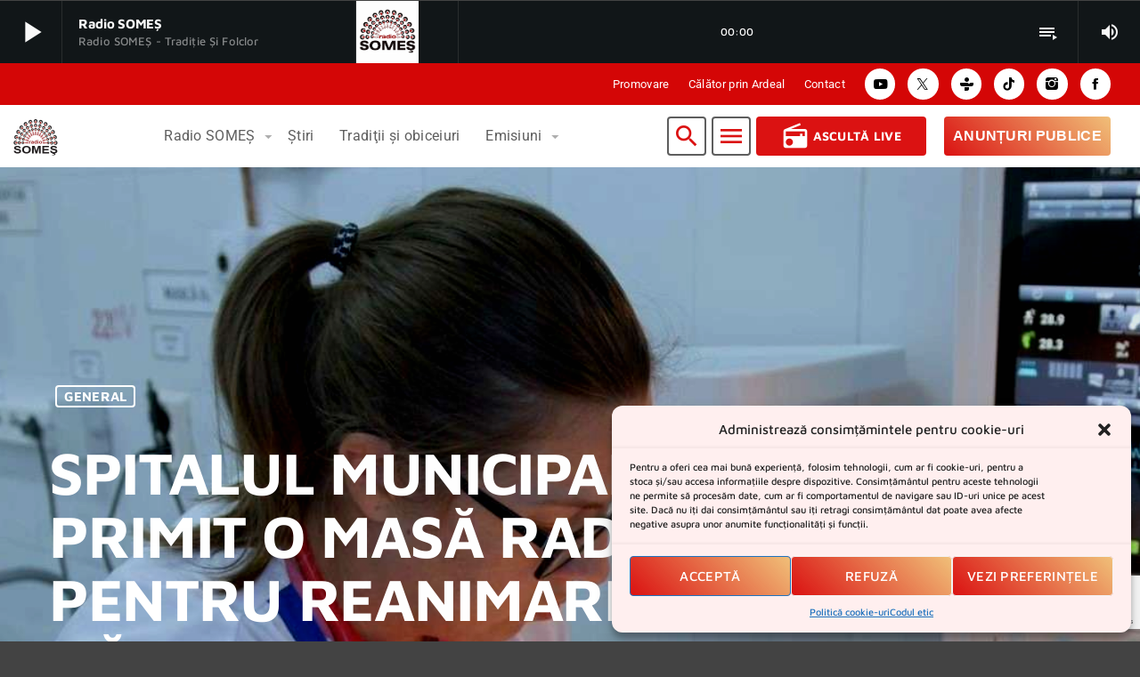

--- FILE ---
content_type: text/html; charset=UTF-8
request_url: https://radiosomes.ro/spitalul-municipal-gherla-a-primit-o-masa-radianta-vitala-pentru-reanimarea-nou-nascutilor-prematur-sau-cu-patologii-grave/
body_size: 31289
content:
<!doctype html>
<html class="no-js" lang="ro-RO">
	<head>
		<meta charset="UTF-8">
		<meta http-equiv="X-UA-Compatible" content="IE=edge">
		<meta name="viewport" content="width=device-width, initial-scale=1.0">
		<!-- WP HEAD -->
		<meta name='robots' content='index, follow, max-image-preview:large, max-snippet:-1, max-video-preview:-1' />
	<style>img:is([sizes="auto" i], [sizes^="auto," i]) { contain-intrinsic-size: 3000px 1500px }</style>
	
	<!-- This site is optimized with the Yoast SEO plugin v26.7 - https://yoast.com/wordpress/plugins/seo/ -->
	<title>SPITALUL MUNICIPAL GHERLA A PRIMIT O MASĂ RADIANTĂ, VITALĂ PENTRU REANIMAREA NOU-NĂSCUȚILOR PREMATUR SAU CU PATOLOGII GRAVE - RADIO SOMEȘ</title>
	<meta name="description" content="General - SPITALUL MUNICIPAL GHERLA A PRIMIT O MASĂ RADIANTĂ, VITALĂ PENTRU REANIMAREA NOU-NĂSCUȚILOR PREMATUR SAU CU PATOLOGII GRAVE - RADIO SOMEȘ" />
	<link rel="canonical" href="https://radiosomes.ro/spitalul-municipal-gherla-a-primit-o-masa-radianta-vitala-pentru-reanimarea-nou-nascutilor-prematur-sau-cu-patologii-grave/" />
	<meta property="og:locale" content="ro_RO" />
	<meta property="og:type" content="article" />
	<meta property="og:title" content="SPITALUL MUNICIPAL GHERLA A PRIMIT O MASĂ RADIANTĂ, VITALĂ PENTRU REANIMAREA NOU-NĂSCUȚILOR PREMATUR SAU CU PATOLOGII GRAVE - RADIO SOMEȘ" />
	<meta property="og:description" content="General - SPITALUL MUNICIPAL GHERLA A PRIMIT O MASĂ RADIANTĂ, VITALĂ PENTRU REANIMAREA NOU-NĂSCUȚILOR PREMATUR SAU CU PATOLOGII GRAVE - RADIO SOMEȘ" />
	<meta property="og:url" content="https://radiosomes.ro/spitalul-municipal-gherla-a-primit-o-masa-radianta-vitala-pentru-reanimarea-nou-nascutilor-prematur-sau-cu-patologii-grave/" />
	<meta property="og:site_name" content="RADIO SOMEȘ" />
	<meta property="article:publisher" content="https://www.facebook.com/radioSOMES/" />
	<meta property="article:published_time" content="2023-11-20T09:02:03+00:00" />
	<meta property="article:modified_time" content="2024-07-17T17:16:10+00:00" />
	<meta property="og:image" content="https://radiosomes.ro/wp-content/uploads/2023/11/Foto-Salvati-Copiii-1.jpeg" />
	<meta property="og:image:width" content="1437" />
	<meta property="og:image:height" content="924" />
	<meta property="og:image:type" content="image/jpeg" />
	<meta name="author" content="Petrica" />
	<meta name="twitter:card" content="summary_large_image" />
	<meta name="twitter:creator" content="@radioSOMES" />
	<meta name="twitter:site" content="@radioSOMES" />
	<meta name="twitter:label1" content="Scris de" />
	<meta name="twitter:data1" content="Petrica" />
	<meta name="twitter:label2" content="Timp estimat pentru citire" />
	<meta name="twitter:data2" content="2 minute" />
	<script type="application/ld+json" class="yoast-schema-graph">{"@context":"https://schema.org","@graph":[{"@type":"Article","@id":"https://radiosomes.ro/spitalul-municipal-gherla-a-primit-o-masa-radianta-vitala-pentru-reanimarea-nou-nascutilor-prematur-sau-cu-patologii-grave/#article","isPartOf":{"@id":"https://radiosomes.ro/spitalul-municipal-gherla-a-primit-o-masa-radianta-vitala-pentru-reanimarea-nou-nascutilor-prematur-sau-cu-patologii-grave/"},"author":{"name":"Petrica","@id":"https://radiosomes.ro/#/schema/person/833d1e90bb46e275427375872e9a603e"},"headline":"SPITALUL MUNICIPAL GHERLA A PRIMIT O MASĂ RADIANTĂ, VITALĂ PENTRU REANIMAREA NOU-NĂSCUȚILOR PREMATUR SAU CU PATOLOGII GRAVE","datePublished":"2023-11-20T09:02:03+00:00","dateModified":"2024-07-17T17:16:10+00:00","mainEntityOfPage":{"@id":"https://radiosomes.ro/spitalul-municipal-gherla-a-primit-o-masa-radianta-vitala-pentru-reanimarea-nou-nascutilor-prematur-sau-cu-patologii-grave/"},"wordCount":369,"image":{"@id":"https://radiosomes.ro/spitalul-municipal-gherla-a-primit-o-masa-radianta-vitala-pentru-reanimarea-nou-nascutilor-prematur-sau-cu-patologii-grave/#primaryimage"},"thumbnailUrl":"https://radiosomes.ro/wp-content/uploads/2023/11/Foto-Salvati-Copiii-1.jpeg","keywords":["Organizația Salvați Copiii România","SPITALUL MUNICIPAL GHERLA A PRIMIT O MASĂ RADIANTĂ","VITALĂ PENTRU REANIMAREA NOU-NĂSCUȚILOR PREMATUR SAU CU PATOLOGII GRAVE"],"articleSection":["General","Știri"],"inLanguage":"ro-RO"},{"@type":["WebPage","ItemPage"],"@id":"https://radiosomes.ro/spitalul-municipal-gherla-a-primit-o-masa-radianta-vitala-pentru-reanimarea-nou-nascutilor-prematur-sau-cu-patologii-grave/","url":"https://radiosomes.ro/spitalul-municipal-gherla-a-primit-o-masa-radianta-vitala-pentru-reanimarea-nou-nascutilor-prematur-sau-cu-patologii-grave/","name":"SPITALUL MUNICIPAL GHERLA A PRIMIT O MASĂ RADIANTĂ, VITALĂ PENTRU REANIMAREA NOU-NĂSCUȚILOR PREMATUR SAU CU PATOLOGII GRAVE - RADIO SOMEȘ","isPartOf":{"@id":"https://radiosomes.ro/#website"},"primaryImageOfPage":{"@id":"https://radiosomes.ro/spitalul-municipal-gherla-a-primit-o-masa-radianta-vitala-pentru-reanimarea-nou-nascutilor-prematur-sau-cu-patologii-grave/#primaryimage"},"image":{"@id":"https://radiosomes.ro/spitalul-municipal-gherla-a-primit-o-masa-radianta-vitala-pentru-reanimarea-nou-nascutilor-prematur-sau-cu-patologii-grave/#primaryimage"},"thumbnailUrl":"https://radiosomes.ro/wp-content/uploads/2023/11/Foto-Salvati-Copiii-1.jpeg","datePublished":"2023-11-20T09:02:03+00:00","dateModified":"2024-07-17T17:16:10+00:00","author":{"@id":"https://radiosomes.ro/#/schema/person/833d1e90bb46e275427375872e9a603e"},"description":"General - SPITALUL MUNICIPAL GHERLA A PRIMIT O MASĂ RADIANTĂ, VITALĂ PENTRU REANIMAREA NOU-NĂSCUȚILOR PREMATUR SAU CU PATOLOGII GRAVE - RADIO SOMEȘ","breadcrumb":{"@id":"https://radiosomes.ro/spitalul-municipal-gherla-a-primit-o-masa-radianta-vitala-pentru-reanimarea-nou-nascutilor-prematur-sau-cu-patologii-grave/#breadcrumb"},"inLanguage":"ro-RO","potentialAction":[{"@type":"ReadAction","target":["https://radiosomes.ro/spitalul-municipal-gherla-a-primit-o-masa-radianta-vitala-pentru-reanimarea-nou-nascutilor-prematur-sau-cu-patologii-grave/"]}]},{"@type":"ImageObject","inLanguage":"ro-RO","@id":"https://radiosomes.ro/spitalul-municipal-gherla-a-primit-o-masa-radianta-vitala-pentru-reanimarea-nou-nascutilor-prematur-sau-cu-patologii-grave/#primaryimage","url":"https://radiosomes.ro/wp-content/uploads/2023/11/Foto-Salvati-Copiii-1.jpeg","contentUrl":"https://radiosomes.ro/wp-content/uploads/2023/11/Foto-Salvati-Copiii-1.jpeg","width":1437,"height":924},{"@type":"BreadcrumbList","@id":"https://radiosomes.ro/spitalul-municipal-gherla-a-primit-o-masa-radianta-vitala-pentru-reanimarea-nou-nascutilor-prematur-sau-cu-patologii-grave/#breadcrumb","itemListElement":[{"@type":"ListItem","position":1,"name":"Prima pagină","item":"https://radiosomes.ro/"},{"@type":"ListItem","position":2,"name":"Blog sidebar","item":"https://radiosomes.ro/blog-sidebar/"},{"@type":"ListItem","position":3,"name":"SPITALUL MUNICIPAL GHERLA A PRIMIT O MASĂ RADIANTĂ, VITALĂ PENTRU REANIMAREA NOU-NĂSCUȚILOR PREMATUR SAU CU PATOLOGII GRAVE"}]},{"@type":"WebSite","@id":"https://radiosomes.ro/#website","url":"https://radiosomes.ro/","name":"RADIO SOMEȘ","description":"tradiție și folclor","alternateName":"radio SOMES","potentialAction":[{"@type":"SearchAction","target":{"@type":"EntryPoint","urlTemplate":"https://radiosomes.ro/?s={search_term_string}"},"query-input":{"@type":"PropertyValueSpecification","valueRequired":true,"valueName":"search_term_string"}}],"inLanguage":"ro-RO"},{"@type":"Person","@id":"https://radiosomes.ro/#/schema/person/833d1e90bb46e275427375872e9a603e","name":"Petrica","image":{"@type":"ImageObject","inLanguage":"ro-RO","@id":"https://radiosomes.ro/#/schema/person/image/","url":"https://secure.gravatar.com/avatar/d529de103376a40edfbed065ce328e53ea9d6e4282ed1388c0a5c4c6f3481e7e?s=96&d=mm&r=g","contentUrl":"https://secure.gravatar.com/avatar/d529de103376a40edfbed065ce328e53ea9d6e4282ed1388c0a5c4c6f3481e7e?s=96&d=mm&r=g","caption":"Petrica"},"sameAs":["http://www.radiosomes.ro"],"url":"https://radiosomes.ro/author/petrica/"}]}</script>
	<!-- / Yoast SEO plugin. -->


<link rel='dns-prefetch' href='//www.googletagmanager.com' />
<link rel='dns-prefetch' href='//stats.wp.com' />
<link rel="alternate" type="application/rss+xml" title="RADIO SOMEȘ &raquo; Flux" href="https://radiosomes.ro/feed/" />
<link rel="alternate" type="application/rss+xml" title="RADIO SOMEȘ &raquo; Flux comentarii" href="https://radiosomes.ro/comments/feed/" />
<script>
window._wpemojiSettings = {"baseUrl":"https:\/\/s.w.org\/images\/core\/emoji\/16.0.1\/72x72\/","ext":".png","svgUrl":"https:\/\/s.w.org\/images\/core\/emoji\/16.0.1\/svg\/","svgExt":".svg","source":{"concatemoji":"https:\/\/radiosomes.ro\/wp-includes\/js\/wp-emoji-release.min.js?ver=6.8.3"}};
/*! This file is auto-generated */
!function(s,n){var o,i,e;function c(e){try{var t={supportTests:e,timestamp:(new Date).valueOf()};sessionStorage.setItem(o,JSON.stringify(t))}catch(e){}}function p(e,t,n){e.clearRect(0,0,e.canvas.width,e.canvas.height),e.fillText(t,0,0);var t=new Uint32Array(e.getImageData(0,0,e.canvas.width,e.canvas.height).data),a=(e.clearRect(0,0,e.canvas.width,e.canvas.height),e.fillText(n,0,0),new Uint32Array(e.getImageData(0,0,e.canvas.width,e.canvas.height).data));return t.every(function(e,t){return e===a[t]})}function u(e,t){e.clearRect(0,0,e.canvas.width,e.canvas.height),e.fillText(t,0,0);for(var n=e.getImageData(16,16,1,1),a=0;a<n.data.length;a++)if(0!==n.data[a])return!1;return!0}function f(e,t,n,a){switch(t){case"flag":return n(e,"\ud83c\udff3\ufe0f\u200d\u26a7\ufe0f","\ud83c\udff3\ufe0f\u200b\u26a7\ufe0f")?!1:!n(e,"\ud83c\udde8\ud83c\uddf6","\ud83c\udde8\u200b\ud83c\uddf6")&&!n(e,"\ud83c\udff4\udb40\udc67\udb40\udc62\udb40\udc65\udb40\udc6e\udb40\udc67\udb40\udc7f","\ud83c\udff4\u200b\udb40\udc67\u200b\udb40\udc62\u200b\udb40\udc65\u200b\udb40\udc6e\u200b\udb40\udc67\u200b\udb40\udc7f");case"emoji":return!a(e,"\ud83e\udedf")}return!1}function g(e,t,n,a){var r="undefined"!=typeof WorkerGlobalScope&&self instanceof WorkerGlobalScope?new OffscreenCanvas(300,150):s.createElement("canvas"),o=r.getContext("2d",{willReadFrequently:!0}),i=(o.textBaseline="top",o.font="600 32px Arial",{});return e.forEach(function(e){i[e]=t(o,e,n,a)}),i}function t(e){var t=s.createElement("script");t.src=e,t.defer=!0,s.head.appendChild(t)}"undefined"!=typeof Promise&&(o="wpEmojiSettingsSupports",i=["flag","emoji"],n.supports={everything:!0,everythingExceptFlag:!0},e=new Promise(function(e){s.addEventListener("DOMContentLoaded",e,{once:!0})}),new Promise(function(t){var n=function(){try{var e=JSON.parse(sessionStorage.getItem(o));if("object"==typeof e&&"number"==typeof e.timestamp&&(new Date).valueOf()<e.timestamp+604800&&"object"==typeof e.supportTests)return e.supportTests}catch(e){}return null}();if(!n){if("undefined"!=typeof Worker&&"undefined"!=typeof OffscreenCanvas&&"undefined"!=typeof URL&&URL.createObjectURL&&"undefined"!=typeof Blob)try{var e="postMessage("+g.toString()+"("+[JSON.stringify(i),f.toString(),p.toString(),u.toString()].join(",")+"));",a=new Blob([e],{type:"text/javascript"}),r=new Worker(URL.createObjectURL(a),{name:"wpTestEmojiSupports"});return void(r.onmessage=function(e){c(n=e.data),r.terminate(),t(n)})}catch(e){}c(n=g(i,f,p,u))}t(n)}).then(function(e){for(var t in e)n.supports[t]=e[t],n.supports.everything=n.supports.everything&&n.supports[t],"flag"!==t&&(n.supports.everythingExceptFlag=n.supports.everythingExceptFlag&&n.supports[t]);n.supports.everythingExceptFlag=n.supports.everythingExceptFlag&&!n.supports.flag,n.DOMReady=!1,n.readyCallback=function(){n.DOMReady=!0}}).then(function(){return e}).then(function(){var e;n.supports.everything||(n.readyCallback(),(e=n.source||{}).concatemoji?t(e.concatemoji):e.wpemoji&&e.twemoji&&(t(e.twemoji),t(e.wpemoji)))}))}((window,document),window._wpemojiSettings);
</script>
<style id='wp-emoji-styles-inline-css'>

	img.wp-smiley, img.emoji {
		display: inline !important;
		border: none !important;
		box-shadow: none !important;
		height: 1em !important;
		width: 1em !important;
		margin: 0 0.07em !important;
		vertical-align: -0.1em !important;
		background: none !important;
		padding: 0 !important;
	}
</style>
<link rel='stylesheet' id='wp-block-library-css' href='https://radiosomes.ro/wp-includes/css/dist/block-library/style.min.css?ver=6.8.3' media='all' />
<style id='wp-block-library-theme-inline-css'>
.wp-block-audio :where(figcaption){color:#555;font-size:13px;text-align:center}.is-dark-theme .wp-block-audio :where(figcaption){color:#ffffffa6}.wp-block-audio{margin:0 0 1em}.wp-block-code{border:1px solid #ccc;border-radius:4px;font-family:Menlo,Consolas,monaco,monospace;padding:.8em 1em}.wp-block-embed :where(figcaption){color:#555;font-size:13px;text-align:center}.is-dark-theme .wp-block-embed :where(figcaption){color:#ffffffa6}.wp-block-embed{margin:0 0 1em}.blocks-gallery-caption{color:#555;font-size:13px;text-align:center}.is-dark-theme .blocks-gallery-caption{color:#ffffffa6}:root :where(.wp-block-image figcaption){color:#555;font-size:13px;text-align:center}.is-dark-theme :root :where(.wp-block-image figcaption){color:#ffffffa6}.wp-block-image{margin:0 0 1em}.wp-block-pullquote{border-bottom:4px solid;border-top:4px solid;color:currentColor;margin-bottom:1.75em}.wp-block-pullquote cite,.wp-block-pullquote footer,.wp-block-pullquote__citation{color:currentColor;font-size:.8125em;font-style:normal;text-transform:uppercase}.wp-block-quote{border-left:.25em solid;margin:0 0 1.75em;padding-left:1em}.wp-block-quote cite,.wp-block-quote footer{color:currentColor;font-size:.8125em;font-style:normal;position:relative}.wp-block-quote:where(.has-text-align-right){border-left:none;border-right:.25em solid;padding-left:0;padding-right:1em}.wp-block-quote:where(.has-text-align-center){border:none;padding-left:0}.wp-block-quote.is-large,.wp-block-quote.is-style-large,.wp-block-quote:where(.is-style-plain){border:none}.wp-block-search .wp-block-search__label{font-weight:700}.wp-block-search__button{border:1px solid #ccc;padding:.375em .625em}:where(.wp-block-group.has-background){padding:1.25em 2.375em}.wp-block-separator.has-css-opacity{opacity:.4}.wp-block-separator{border:none;border-bottom:2px solid;margin-left:auto;margin-right:auto}.wp-block-separator.has-alpha-channel-opacity{opacity:1}.wp-block-separator:not(.is-style-wide):not(.is-style-dots){width:100px}.wp-block-separator.has-background:not(.is-style-dots){border-bottom:none;height:1px}.wp-block-separator.has-background:not(.is-style-wide):not(.is-style-dots){height:2px}.wp-block-table{margin:0 0 1em}.wp-block-table td,.wp-block-table th{word-break:normal}.wp-block-table :where(figcaption){color:#555;font-size:13px;text-align:center}.is-dark-theme .wp-block-table :where(figcaption){color:#ffffffa6}.wp-block-video :where(figcaption){color:#555;font-size:13px;text-align:center}.is-dark-theme .wp-block-video :where(figcaption){color:#ffffffa6}.wp-block-video{margin:0 0 1em}:root :where(.wp-block-template-part.has-background){margin-bottom:0;margin-top:0;padding:1.25em 2.375em}
</style>
<style id='classic-theme-styles-inline-css'>
/*! This file is auto-generated */
.wp-block-button__link{color:#fff;background-color:#32373c;border-radius:9999px;box-shadow:none;text-decoration:none;padding:calc(.667em + 2px) calc(1.333em + 2px);font-size:1.125em}.wp-block-file__button{background:#32373c;color:#fff;text-decoration:none}
</style>
<link rel='stylesheet' id='mediaelement-css' href='https://radiosomes.ro/wp-includes/js/mediaelement/mediaelementplayer-legacy.min.css?ver=4.2.17' media='all' />
<link rel='stylesheet' id='wp-mediaelement-css' href='https://radiosomes.ro/wp-includes/js/mediaelement/wp-mediaelement.min.css?ver=6.8.3' media='all' />
<style id='jetpack-sharing-buttons-style-inline-css'>
.jetpack-sharing-buttons__services-list{display:flex;flex-direction:row;flex-wrap:wrap;gap:0;list-style-type:none;margin:5px;padding:0}.jetpack-sharing-buttons__services-list.has-small-icon-size{font-size:12px}.jetpack-sharing-buttons__services-list.has-normal-icon-size{font-size:16px}.jetpack-sharing-buttons__services-list.has-large-icon-size{font-size:24px}.jetpack-sharing-buttons__services-list.has-huge-icon-size{font-size:36px}@media print{.jetpack-sharing-buttons__services-list{display:none!important}}.editor-styles-wrapper .wp-block-jetpack-sharing-buttons{gap:0;padding-inline-start:0}ul.jetpack-sharing-buttons__services-list.has-background{padding:1.25em 2.375em}
</style>
<style id='global-styles-inline-css'>
:root{--wp--preset--aspect-ratio--square: 1;--wp--preset--aspect-ratio--4-3: 4/3;--wp--preset--aspect-ratio--3-4: 3/4;--wp--preset--aspect-ratio--3-2: 3/2;--wp--preset--aspect-ratio--2-3: 2/3;--wp--preset--aspect-ratio--16-9: 16/9;--wp--preset--aspect-ratio--9-16: 9/16;--wp--preset--color--black: #000000;--wp--preset--color--cyan-bluish-gray: #abb8c3;--wp--preset--color--white: #ffffff;--wp--preset--color--pale-pink: #f78da7;--wp--preset--color--vivid-red: #cf2e2e;--wp--preset--color--luminous-vivid-orange: #ff6900;--wp--preset--color--luminous-vivid-amber: #fcb900;--wp--preset--color--light-green-cyan: #7bdcb5;--wp--preset--color--vivid-green-cyan: #00d084;--wp--preset--color--pale-cyan-blue: #8ed1fc;--wp--preset--color--vivid-cyan-blue: #0693e3;--wp--preset--color--vivid-purple: #9b51e0;--wp--preset--gradient--vivid-cyan-blue-to-vivid-purple: linear-gradient(135deg,rgba(6,147,227,1) 0%,rgb(155,81,224) 100%);--wp--preset--gradient--light-green-cyan-to-vivid-green-cyan: linear-gradient(135deg,rgb(122,220,180) 0%,rgb(0,208,130) 100%);--wp--preset--gradient--luminous-vivid-amber-to-luminous-vivid-orange: linear-gradient(135deg,rgba(252,185,0,1) 0%,rgba(255,105,0,1) 100%);--wp--preset--gradient--luminous-vivid-orange-to-vivid-red: linear-gradient(135deg,rgba(255,105,0,1) 0%,rgb(207,46,46) 100%);--wp--preset--gradient--very-light-gray-to-cyan-bluish-gray: linear-gradient(135deg,rgb(238,238,238) 0%,rgb(169,184,195) 100%);--wp--preset--gradient--cool-to-warm-spectrum: linear-gradient(135deg,rgb(74,234,220) 0%,rgb(151,120,209) 20%,rgb(207,42,186) 40%,rgb(238,44,130) 60%,rgb(251,105,98) 80%,rgb(254,248,76) 100%);--wp--preset--gradient--blush-light-purple: linear-gradient(135deg,rgb(255,206,236) 0%,rgb(152,150,240) 100%);--wp--preset--gradient--blush-bordeaux: linear-gradient(135deg,rgb(254,205,165) 0%,rgb(254,45,45) 50%,rgb(107,0,62) 100%);--wp--preset--gradient--luminous-dusk: linear-gradient(135deg,rgb(255,203,112) 0%,rgb(199,81,192) 50%,rgb(65,88,208) 100%);--wp--preset--gradient--pale-ocean: linear-gradient(135deg,rgb(255,245,203) 0%,rgb(182,227,212) 50%,rgb(51,167,181) 100%);--wp--preset--gradient--electric-grass: linear-gradient(135deg,rgb(202,248,128) 0%,rgb(113,206,126) 100%);--wp--preset--gradient--midnight: linear-gradient(135deg,rgb(2,3,129) 0%,rgb(40,116,252) 100%);--wp--preset--font-size--small: 13px;--wp--preset--font-size--medium: 20px;--wp--preset--font-size--large: 36px;--wp--preset--font-size--x-large: 42px;--wp--preset--spacing--20: 0.44rem;--wp--preset--spacing--30: 0.67rem;--wp--preset--spacing--40: 1rem;--wp--preset--spacing--50: 1.5rem;--wp--preset--spacing--60: 2.25rem;--wp--preset--spacing--70: 3.38rem;--wp--preset--spacing--80: 5.06rem;--wp--preset--shadow--natural: 6px 6px 9px rgba(0, 0, 0, 0.2);--wp--preset--shadow--deep: 12px 12px 50px rgba(0, 0, 0, 0.4);--wp--preset--shadow--sharp: 6px 6px 0px rgba(0, 0, 0, 0.2);--wp--preset--shadow--outlined: 6px 6px 0px -3px rgba(255, 255, 255, 1), 6px 6px rgba(0, 0, 0, 1);--wp--preset--shadow--crisp: 6px 6px 0px rgba(0, 0, 0, 1);}:where(.is-layout-flex){gap: 0.5em;}:where(.is-layout-grid){gap: 0.5em;}body .is-layout-flex{display: flex;}.is-layout-flex{flex-wrap: wrap;align-items: center;}.is-layout-flex > :is(*, div){margin: 0;}body .is-layout-grid{display: grid;}.is-layout-grid > :is(*, div){margin: 0;}:where(.wp-block-columns.is-layout-flex){gap: 2em;}:where(.wp-block-columns.is-layout-grid){gap: 2em;}:where(.wp-block-post-template.is-layout-flex){gap: 1.25em;}:where(.wp-block-post-template.is-layout-grid){gap: 1.25em;}.has-black-color{color: var(--wp--preset--color--black) !important;}.has-cyan-bluish-gray-color{color: var(--wp--preset--color--cyan-bluish-gray) !important;}.has-white-color{color: var(--wp--preset--color--white) !important;}.has-pale-pink-color{color: var(--wp--preset--color--pale-pink) !important;}.has-vivid-red-color{color: var(--wp--preset--color--vivid-red) !important;}.has-luminous-vivid-orange-color{color: var(--wp--preset--color--luminous-vivid-orange) !important;}.has-luminous-vivid-amber-color{color: var(--wp--preset--color--luminous-vivid-amber) !important;}.has-light-green-cyan-color{color: var(--wp--preset--color--light-green-cyan) !important;}.has-vivid-green-cyan-color{color: var(--wp--preset--color--vivid-green-cyan) !important;}.has-pale-cyan-blue-color{color: var(--wp--preset--color--pale-cyan-blue) !important;}.has-vivid-cyan-blue-color{color: var(--wp--preset--color--vivid-cyan-blue) !important;}.has-vivid-purple-color{color: var(--wp--preset--color--vivid-purple) !important;}.has-black-background-color{background-color: var(--wp--preset--color--black) !important;}.has-cyan-bluish-gray-background-color{background-color: var(--wp--preset--color--cyan-bluish-gray) !important;}.has-white-background-color{background-color: var(--wp--preset--color--white) !important;}.has-pale-pink-background-color{background-color: var(--wp--preset--color--pale-pink) !important;}.has-vivid-red-background-color{background-color: var(--wp--preset--color--vivid-red) !important;}.has-luminous-vivid-orange-background-color{background-color: var(--wp--preset--color--luminous-vivid-orange) !important;}.has-luminous-vivid-amber-background-color{background-color: var(--wp--preset--color--luminous-vivid-amber) !important;}.has-light-green-cyan-background-color{background-color: var(--wp--preset--color--light-green-cyan) !important;}.has-vivid-green-cyan-background-color{background-color: var(--wp--preset--color--vivid-green-cyan) !important;}.has-pale-cyan-blue-background-color{background-color: var(--wp--preset--color--pale-cyan-blue) !important;}.has-vivid-cyan-blue-background-color{background-color: var(--wp--preset--color--vivid-cyan-blue) !important;}.has-vivid-purple-background-color{background-color: var(--wp--preset--color--vivid-purple) !important;}.has-black-border-color{border-color: var(--wp--preset--color--black) !important;}.has-cyan-bluish-gray-border-color{border-color: var(--wp--preset--color--cyan-bluish-gray) !important;}.has-white-border-color{border-color: var(--wp--preset--color--white) !important;}.has-pale-pink-border-color{border-color: var(--wp--preset--color--pale-pink) !important;}.has-vivid-red-border-color{border-color: var(--wp--preset--color--vivid-red) !important;}.has-luminous-vivid-orange-border-color{border-color: var(--wp--preset--color--luminous-vivid-orange) !important;}.has-luminous-vivid-amber-border-color{border-color: var(--wp--preset--color--luminous-vivid-amber) !important;}.has-light-green-cyan-border-color{border-color: var(--wp--preset--color--light-green-cyan) !important;}.has-vivid-green-cyan-border-color{border-color: var(--wp--preset--color--vivid-green-cyan) !important;}.has-pale-cyan-blue-border-color{border-color: var(--wp--preset--color--pale-cyan-blue) !important;}.has-vivid-cyan-blue-border-color{border-color: var(--wp--preset--color--vivid-cyan-blue) !important;}.has-vivid-purple-border-color{border-color: var(--wp--preset--color--vivid-purple) !important;}.has-vivid-cyan-blue-to-vivid-purple-gradient-background{background: var(--wp--preset--gradient--vivid-cyan-blue-to-vivid-purple) !important;}.has-light-green-cyan-to-vivid-green-cyan-gradient-background{background: var(--wp--preset--gradient--light-green-cyan-to-vivid-green-cyan) !important;}.has-luminous-vivid-amber-to-luminous-vivid-orange-gradient-background{background: var(--wp--preset--gradient--luminous-vivid-amber-to-luminous-vivid-orange) !important;}.has-luminous-vivid-orange-to-vivid-red-gradient-background{background: var(--wp--preset--gradient--luminous-vivid-orange-to-vivid-red) !important;}.has-very-light-gray-to-cyan-bluish-gray-gradient-background{background: var(--wp--preset--gradient--very-light-gray-to-cyan-bluish-gray) !important;}.has-cool-to-warm-spectrum-gradient-background{background: var(--wp--preset--gradient--cool-to-warm-spectrum) !important;}.has-blush-light-purple-gradient-background{background: var(--wp--preset--gradient--blush-light-purple) !important;}.has-blush-bordeaux-gradient-background{background: var(--wp--preset--gradient--blush-bordeaux) !important;}.has-luminous-dusk-gradient-background{background: var(--wp--preset--gradient--luminous-dusk) !important;}.has-pale-ocean-gradient-background{background: var(--wp--preset--gradient--pale-ocean) !important;}.has-electric-grass-gradient-background{background: var(--wp--preset--gradient--electric-grass) !important;}.has-midnight-gradient-background{background: var(--wp--preset--gradient--midnight) !important;}.has-small-font-size{font-size: var(--wp--preset--font-size--small) !important;}.has-medium-font-size{font-size: var(--wp--preset--font-size--medium) !important;}.has-large-font-size{font-size: var(--wp--preset--font-size--large) !important;}.has-x-large-font-size{font-size: var(--wp--preset--font-size--x-large) !important;}
:where(.wp-block-post-template.is-layout-flex){gap: 1.25em;}:where(.wp-block-post-template.is-layout-grid){gap: 1.25em;}
:where(.wp-block-columns.is-layout-flex){gap: 2em;}:where(.wp-block-columns.is-layout-grid){gap: 2em;}
:root :where(.wp-block-pullquote){font-size: 1.5em;line-height: 1.6;}
</style>
<link rel='stylesheet' id='comunicate-css-css' href='https://radiosomes.ro/wp-content/plugins/anunturi-publice/css/comunicate.css?ver=2.95' media='all' />
<link rel='stylesheet' id='contact-form-7-css' href='https://radiosomes.ro/wp-content/plugins/contact-form-7/includes/css/styles.css?ver=6.1.2' media='all' />
<link rel='stylesheet' id='t2gicons_frontend_Style-css' href='https://radiosomes.ro/wp-content/plugins/icons2go/inc/../assets/css/t2gicons-frontend.css?ver=6.8.3' media='all' />
<link rel='stylesheet' id='t2gicons-business-css' href='https://radiosomes.ro/wp-content/plugins/icons2go/inc/../iconpacks/t2gicons-business/styles.css?ver=6.8.3' media='all' />
<link rel='stylesheet' id='t2gicons-professional-css' href='https://radiosomes.ro/wp-content/plugins/icons2go/inc/../iconpacks/t2gicons-professional/styles.css?ver=6.8.3' media='all' />
<link rel='stylesheet' id='elementor-icons-ekiticons-css' href='https://radiosomes.ro/wp-content/plugins/elementskit-lite/modules/elementskit-icon-pack/assets/css/ekiticons.css?ver=3.7.4' media='all' />
<link rel='stylesheet' id='elementor-icons-css' href='https://radiosomes.ro/wp-content/plugins/elementor/assets/lib/eicons/css/elementor-icons.min.css?ver=5.44.0' media='all' />
<link rel='stylesheet' id='elementor-frontend-css' href='https://radiosomes.ro/wp-content/uploads/elementor/css/custom-frontend.min.css?ver=1767795419' media='all' />
<link rel='stylesheet' id='elementor-post-7-css' href='https://radiosomes.ro/wp-content/uploads/elementor/css/post-7.css?ver=1767795419' media='all' />
<link rel='stylesheet' id='cffstyles-css' href='https://radiosomes.ro/wp-content/plugins/custom-facebook-feed-pro.disabled/assets/css/cff-style.min.css?ver=4.2.3' media='all' />
<link rel='stylesheet' id='font-awesome-5-all-css' href='https://radiosomes.ro/wp-content/plugins/elementor/assets/lib/font-awesome/css/all.min.css?ver=3.32.4' media='all' />
<link rel='stylesheet' id='font-awesome-4-shim-css' href='https://radiosomes.ro/wp-content/plugins/elementor/assets/lib/font-awesome/css/v4-shims.min.css?ver=3.32.4' media='all' />
<link rel='stylesheet' id='proradio-videogalleries-css' href='https://radiosomes.ro/wp-content/plugins/proradio-videogalleries/assets/css/proradio-videogalleries.css?ver=PR.2.8' media='all' />
<link rel='stylesheet' id='qtmplayer-socicon-css' href='https://radiosomes.ro/wp-content/plugins/qtmplayer/assets/css/qtmplayer.css?ver=PR.7.6.1' media='all' />
<link rel='stylesheet' id='cff-css' href='https://radiosomes.ro/wp-content/plugins/custom-facebook-feed-pro.disabled/assets/css/cff-style.min.css?ver=4.2.3' media='all' />
<link rel='stylesheet' id='cmplz-general-css' href='https://radiosomes.ro/wp-content/plugins/complianz-gdpr/assets/css/cookieblocker.min.css?ver=1760924134' media='all' />
<link rel='stylesheet' id='proradio-style-css' href='https://radiosomes.ro/wp-content/themes/proradio/style.css?ver=6.8.3' media='all' />
<link rel='stylesheet' id='proradio-child-style-css' href='https://radiosomes.ro/wp-content/themes/proradio-child/style.css?ver=6.8.3' media='all' />
<link rel='stylesheet' id='taxopress-frontend-css-css' href='https://radiosomes.ro/wp-content/plugins/simple-tags/assets/frontend/css/frontend.css?ver=3.38.0' media='all' />
<link rel='stylesheet' id='ekit-widget-styles-css' href='https://radiosomes.ro/wp-content/plugins/elementskit-lite/widgets/init/assets/css/widget-styles.css?ver=3.7.4' media='all' />
<link rel='stylesheet' id='ekit-responsive-css' href='https://radiosomes.ro/wp-content/plugins/elementskit-lite/widgets/init/assets/css/responsive.css?ver=3.7.4' media='all' />
<link rel='stylesheet' id='eael-general-css' href='https://radiosomes.ro/wp-content/plugins/essential-addons-for-elementor-lite/assets/front-end/css/view/general.min.css?ver=6.3.3' media='all' />
<link rel='stylesheet' id='qt-socicon-css' href='https://radiosomes.ro/wp-content/themes/proradio/css/fonts/qt-socicon/styles.css?ver=PR.2.0.6' media='all' />
<link rel='stylesheet' id='material-icons-css' href='https://radiosomes.ro/wp-content/themes/proradio/css/fonts/google-icons/material-icons.css?ver=7.6' media='all' />
<link rel='stylesheet' id='proradio-main-css' href='https://radiosomes.ro/wp-content/themes/proradio/css/main-min.css?ver=7.6' media='all' />
<style id='proradio-main-inline-css'>
 .proradio-circlesanimation::before{background: #b70135;}.proradio-circlesanimation::after{background: rgba(224, 27, 103, 0.27);}.proradio-gradprimary{background: rgba(224, 27, 103, 0.27); background: linear-gradient(45deg, #111618 0%, #2e3f4c 100%); filter: progid:DXImageTransform.Microsoft.gradient( startColorstr='#111618', endColorstr='#2e3f4c',GradientType=1 );}.proradio-gradaccent,.proradio-hov{background: linear-gradient(45deg, #db1212 0%, #9a0303 100%);}.proradio-gradicon::before{background: #db1212; background: linear-gradient(45deg, #db1212 0%, #9a0303 100%); filter: progid:DXImageTransform.Microsoft.gradient( startColorstr='#db1212', endColorstr='#9a0303',GradientType=1 ); color: #fff; /* No customizer required, always white */ }.proradio-post__title a{background-image: linear-gradient(to right, #db1212 50%, #9a0303 100%, #fff 100%);}.proradio-stripes__accent{background-image: linear-gradient(135deg, #db1212 12.50%, transparent 12.50%, transparent 50%, #db1212 50%, #db1212 62.50%, transparent 62.50%, transparent 100%); background-size: 5px 5px;}.proradio-menu-horizontal .proradio-menubar > li > ul li a{background-image: linear-gradient(45deg, #db1212 0%,#9a0303 100%, #fff 100%);}  html body{text-rendering: geometricPrecision;}  h1, h2, h3, h4, h5, h6{text-rendering: geometricPrecision;}  .proradio-internal-menu,.proradio-capfont, label,.proradio-footer__copy,.proradio-scf,.proradio-btn,.proradio-caption,.proradio-itemmetas,.proradio-menu,.proradio-secondaryhead,.proradio-cats,.proradio-menu-tree , button, input[type="button"], input[type="submit"],.button,.proradio-meta,.proradio-readm,.proradio-navlink{text-rendering: geometricPrecision;}  
</style>
<link rel='stylesheet' id='owl-carousel-css' href='https://radiosomes.ro/wp-content/themes/proradio/components/owl-carousel/dist/assets/owl.carousel.min.css?ver=2.3.2' media='all' />
<link rel='stylesheet' id='proradio-css' href='https://radiosomes.ro/wp-content/themes/proradio-child/style.css?ver=7.6' media='all' />
<link rel='stylesheet' id='kirki-styles-static-css' href='https://radiosomes.ro/wp-content/uploads/kirki/customizer-styles.css?ver=static-202512b175916' media='all' />
<link rel='stylesheet' id='elementor-gf-local-roboto-css' href='https://radiosomes.ro/wp-content/uploads/elementor/google-fonts/css/roboto.css?ver=1750388977' media='all' />
<link rel='stylesheet' id='elementor-gf-local-robotoslab-css' href='https://radiosomes.ro/wp-content/uploads/elementor/google-fonts/css/robotoslab.css?ver=1750388979' media='all' />
<script src="https://radiosomes.ro/wp-includes/js/jquery/jquery.min.js?ver=3.7.1" id="jquery-core-js"></script>
<script src="https://radiosomes.ro/wp-includes/js/jquery/jquery-migrate.min.js?ver=3.4.1" id="jquery-migrate-js"></script>
<script src="https://radiosomes.ro/wp-content/plugins/elementor/assets/lib/font-awesome/js/v4-shims.min.js?ver=3.32.4" id="font-awesome-4-shim-js"></script>
<script src="https://radiosomes.ro/wp-content/plugins/simple-tags/assets/frontend/js/frontend.js?ver=3.38.0" id="taxopress-frontend-js-js"></script>

<!-- Google tag (gtag.js) snippet added by Site Kit -->
<!-- Google Analytics snippet added by Site Kit -->
<script src="https://www.googletagmanager.com/gtag/js?id=GT-5MG6MBB9" id="google_gtagjs-js" async></script>
<script id="google_gtagjs-js-after">
window.dataLayer = window.dataLayer || [];function gtag(){dataLayer.push(arguments);}
gtag("set","linker",{"domains":["radiosomes.ro"]});
gtag("js", new Date());
gtag("set", "developer_id.dZTNiMT", true);
gtag("config", "GT-5MG6MBB9");
 window._googlesitekit = window._googlesitekit || {}; window._googlesitekit.throttledEvents = []; window._googlesitekit.gtagEvent = (name, data) => { var key = JSON.stringify( { name, data } ); if ( !! window._googlesitekit.throttledEvents[ key ] ) { return; } window._googlesitekit.throttledEvents[ key ] = true; setTimeout( () => { delete window._googlesitekit.throttledEvents[ key ]; }, 5 ); gtag( "event", name, { ...data, event_source: "site-kit" } ); };
</script>
<link rel="https://api.w.org/" href="https://radiosomes.ro/wp-json/" /><link rel="alternate" title="JSON" type="application/json" href="https://radiosomes.ro/wp-json/wp/v2/posts/15355" /><link rel="EditURI" type="application/rsd+xml" title="RSD" href="https://radiosomes.ro/xmlrpc.php?rsd" />
<meta name="generator" content="WordPress 6.8.3" />
<link rel='shortlink' href='https://radiosomes.ro/?p=15355' />
<link rel="alternate" title="oEmbed (JSON)" type="application/json+oembed" href="https://radiosomes.ro/wp-json/oembed/1.0/embed?url=https%3A%2F%2Fradiosomes.ro%2Fspitalul-municipal-gherla-a-primit-o-masa-radianta-vitala-pentru-reanimarea-nou-nascutilor-prematur-sau-cu-patologii-grave%2F" />
<link rel="alternate" title="oEmbed (XML)" type="text/xml+oembed" href="https://radiosomes.ro/wp-json/oembed/1.0/embed?url=https%3A%2F%2Fradiosomes.ro%2Fspitalul-municipal-gherla-a-primit-o-masa-radianta-vitala-pentru-reanimarea-nou-nascutilor-prematur-sau-cu-patologii-grave%2F&#038;format=xml" />

<!-- This site is using AdRotate Professional v5.24 to display their advertisements - https://ajdg.solutions/ -->
<!-- AdRotate CSS -->
<style type="text/css" media="screen">
	.g { margin:0px; padding:0px; overflow:hidden; line-height:1; zoom:1; }
	.g img { height:auto; }
	.g-col { position:relative; float:left; }
	.g-col:first-child { margin-left: 0; }
	.g-col:last-child { margin-right: 0; }
	.g-wall { display:block; position:fixed; left:0; top:0; width:100%; height:100%; z-index:-1; }
	.woocommerce-page .g, .bbpress-wrapper .g { margin: 20px auto; clear:both; }
	.g-5 { margin:0px 0px 0px 0px; width:100%; max-width:300px; height:auto; }
	.g-7 { margin:0px;  width:auto; height:auto; }
	.g-16 {  margin: 0 auto; }
	@media only screen and (max-width: 480px) {
		.g-col, .g-dyn, .g-single { width:100%; margin-left:0; margin-right:0; }
		.woocommerce-page .g, .bbpress-wrapper .g { margin: 10px auto; }
	}
.ajdg_bnnrwidgets, .ajdg_grpwidgets { overflow:hidden; padding:0; }
.nzrozibgco, .qgsalrlgoq { overflow:hidden; padding:0; }
</style>
<!-- /AdRotate CSS -->

<!-- Custom Facebook Feed JS vars -->
<script type="text/javascript">
var cffsiteurl = "https://radiosomes.ro/wp-content/plugins";
var cffajaxurl = "https://radiosomes.ro/wp-admin/admin-ajax.php";


var cfflinkhashtags = "false";
</script>
<meta name="generator" content="Site Kit by Google 1.164.0" />	<style>img#wpstats{display:none}</style>
					<style>.cmplz-hidden {
					display: none !important;
				}</style><meta name="generator" content="Elementor 3.32.4; features: additional_custom_breakpoints; settings: css_print_method-external, google_font-enabled, font_display-auto">
			<style>
				.e-con.e-parent:nth-of-type(n+4):not(.e-lazyloaded):not(.e-no-lazyload),
				.e-con.e-parent:nth-of-type(n+4):not(.e-lazyloaded):not(.e-no-lazyload) * {
					background-image: none !important;
				}
				@media screen and (max-height: 1024px) {
					.e-con.e-parent:nth-of-type(n+3):not(.e-lazyloaded):not(.e-no-lazyload),
					.e-con.e-parent:nth-of-type(n+3):not(.e-lazyloaded):not(.e-no-lazyload) * {
						background-image: none !important;
					}
				}
				@media screen and (max-height: 640px) {
					.e-con.e-parent:nth-of-type(n+2):not(.e-lazyloaded):not(.e-no-lazyload),
					.e-con.e-parent:nth-of-type(n+2):not(.e-lazyloaded):not(.e-no-lazyload) * {
						background-image: none !important;
					}
				}
			</style>
			<style id="custom-background-css">
body.custom-background { background-image: url("https://radiosomes.ro/wp-content/uploads/2024/03/radio-logo-bg3.jpg"); background-position: left top; background-size: auto; background-repeat: repeat; background-attachment: fixed; }
</style>
	<link rel="icon" href="https://radiosomes.ro/wp-content/uploads/2023/07/cropped-radio-SOMES-100X100px-1-32x32.png" sizes="32x32" />
<link rel="icon" href="https://radiosomes.ro/wp-content/uploads/2023/07/cropped-radio-SOMES-100X100px-1-192x192.png" sizes="192x192" />
<link rel="apple-touch-icon" href="https://radiosomes.ro/wp-content/uploads/2023/07/cropped-radio-SOMES-100X100px-1-180x180.png" />
<meta name="msapplication-TileImage" content="https://radiosomes.ro/wp-content/uploads/2023/07/cropped-radio-SOMES-100X100px-1-270x270.png" />
		<style id="wp-custom-css">
			/*
.proradio-cat-card img {opacity:1;}

#proradio-body a.proradio-cat-card h6 {font-size:16px;text-shadow:1px 2px 14px rgba(0,0,0,0.4);background-color: #d40606;display:inline-block;width:auto;padding:3px 10px;}

.proradio-menu {
	height:auto;
}

.proradio-menu-opaque .proradio-global__sticky__sec-h {
    padding-top: 80px;
}

.proradio-menu-opaque .proradio-global__sticky__sec-h {
    xpadding-top: 140px;
}

.proradio-menu__cont.k_menu {
    padding-top: 5px;
}


.proradio-post .proradio-duotone::before {
    background-color: #eeeeee;
}

@media only screen and (max-width: 800px)
{
	.proradio-menu__cont
	{
		height:10px !important;
	}
	
	.proradio-menu__cont.k_menu{
		height:0px !important;
	}

	.proradio-menu{
		height: auto !important;
	}
}

#proradio-headerbar .proradio-unscrolled .proradio-menu__cont {
	min-height: 10px !important;
}

@media only screen and (min-width: 1200px)
.proradio-menu-transp.proradio-menu-scroll .proradio-master, .proradio-menu-transp .proradio-master, .proradio-menu-stick .proradio-master {
    margin-top: 171px!important;
}
*/

.proradio-post__title a:hover 
{
background-size: var(--proradio-title-fx-size-hov);
}

.proradio-post__title a {
  /*background-size: 0% 0.16em;*/
  background-repeat: no-repeat;
  background-position: 0% 117%;
}


.elementor-6730 .elementor-element.elementor-element-7b4e2e6 > .elementor-element-populated {
  border-style: none;
  transition: background 0.3s, border 0.3s, border-radius 0.3s, box-shadow 0.3s;
  margin: 0px 0px 0px 0px;
  --e-column-margin-right: 0px;
  --e-column-margin-left: 0px;
  padding: 0px 0px 0px 0px;
}




@media (max-width: 600px) {
	.proradio-post__mosaic{
		padding:30%;
	}
	.proradio-menu__logo img{
		max-height:80px;
	}
	.proradio-menu__logo{
		height:80px;	
	}
	
	.proradio-menu-opaque .proradio-global__sticky__sec-h {
    padding-top: 70px;
}
	
	.proradio-searchbar {
		    height: 90px;
	}
	
	.proradio-menu{
        background-position-y: center!important;
        background: url('https://radiosomes.ro/wp-content/uploads/2024/11/sufletul-romanilor.png');
        background-position-x: 110px;

        background-repeat: no-repeat;
        background-size: 30%;
		
	}
	.xproradio-menu__cont.k_menu{
		
	background: url(https://radiosomes.ro/wp-content/uploads/2022/04/logo-radio-somes-sm.png);
    background-size: contain;
    background-repeat: no-repeat;		
	}
	
	.xproradio-logolink{
		opacity:0;
	}

}


@media (max-width: 380px) {
	
	.proradio-menu{
        background-position-x: 100px;

        background-size: 37%;
		
	}
	
}

@media (min-width: 1200px) {
  .proradio-menu-transp.proradio-menu-scroll .proradio-master, .proradio-menu-transp .proradio-master, .proradio-menu-stick .proradio-master {
    margin-top: 20px !important;
  }
	
	  .proradio-menu__cont {
    min-height: min-content !important;
    padding-top: 0;
    padding-bottom: 10px;
  }
}


@media (min-width: 671px){
.proradio-pageheader__contents {
    padding-top: 250px;
    padding-bottom: 250px;
}

}


@media only screen and (min-width: 1200px){
.proradio-post .proradio-bgimg img {
    max-height: 100%;
    object-fit: cover;
    object-position: top;
}
}


.wpcf7-form-control.wpcf7-submit.has-spinner{
	width:100%;
}


.proradio-invalid{
	display:none!important;
}

.proradio-sos.proradio-scf{
	display:none;
}

.proradio-btn.proradio-btn--playmenu.proradio-btn__r.proradio-icon-l{
	display:none;
}

.elementor-widget-wrap.elementor-element-populated .clearfix{
width:1px;
}

.button-anunturi{
	padding:15px;
}

.button.button-anunturi{
	display:block;
}		</style>
		
	<!-- PLAYER CUSTOMIZATIONS start ========= -->

	<style>
			</style>

	<!-- PLAYER CUSTOMIZATIONS END ========= -->
	
			<!-- QT Taxonomy Backgorund plugin start ========= -->
		<style>

			[class$="-catid-2626"]::before{background: #ffffff;} [class$="-catid-64"]::before{background: #ffffff;} [class$="-catid-2625"]::before{background: #ffffff;} [class$="-catid-8"]::before{background: #ffffff;} [class$="-catid-1"]::before{background: #ffffff;} [class$="-catid-2620"]::before{background: #ffffff;} [class$="-catid-2623"]::before{background: #ffffff;} [class$="-catid-3"]::before{background: #ffffff;} [class$="-catid-7"]::before{background: #ffffff;} [class$="-catid-775"]::before{background: #ffffff;} [class$="-catid-65"]::before{background: #ffffff;} [class$="-catid-776"]::before{background: #ffffff;} [class$="-catid-39"]::before{background: #ffffff;} [class$="-catid-32"]::before{background: #ffffff;} [class$="-catid-4063"]::before{background: #ffffff;} [class$="-catid-4069"]::before{background: #ffffff;} [class$="-catid-4074"]::before{background: #ffffff;} [class$="-catid-4077"]::before{background: #ffffff;} 		</style>
		<!-- QT Taxonomy Backgorund plugin END ========= -->
				<!-- WP HEAD END -->
		<meta name="google-site-verification" content="xXn6hJuWQ1O7hu9hpEN6w8NoZ1Kt1qNbt4TCweyp3hc" />
		<link rel="apple-touch-icon" sizes="180x180" href="/apple-touch-icon.png">
<link rel="icon" type="image/png" sizes="32x32" href="/favicon-32x32.png">
<link rel="icon" type="image/png" sizes="194x194" href="/favicon-194x194.png">
<link rel="icon" type="image/png" sizes="192x192" href="/android-chrome-192x192.png">
<link rel="icon" type="image/png" sizes="16x16" href="/favicon-16x16.png">
<link rel="manifest" href="/site.webmanifest">
<link rel="mask-icon" href="/safari-pinned-tab.svg" color="#9e0000">
<meta name="msapplication-TileColor" content="#810000">
<meta name="msapplication-TileImage" content="/mstile-144x144.png">
<meta name="theme-color" content="#770101">
	</head>
	<body data-cmplz=1 id="proradio-body" class="post-template-default single single-post postid-15355 single-format-standard custom-background wp-theme-proradio wp-child-theme-proradio-child proradio-chartvote-downvote-off qtmplayer__hide-audioblock qtmplayer__radio-autoselect qtmplayer-visibility-- eio-default proradio-body proradio-unscrolled proradio-jsdebug proradio-menu-opaque proradio-menu-stick proradio-ajax-comments proradio-ajax-pageload proradio-features-protection--enabled elementor-default elementor-kit-7" data-scrollbar>
				<div id="proradio-global" class="proradio-global proradio-global__sticky proradio-global__sticky__sec-h">
			<!-- PLAYER SETTINGS: header --><div id="proradio-headerbar" class="proradio-headerbar  proradio-headerbar__sticky "  data-proradio-stickyheader >
	<div id="proradio-playercontainer" class="proradio-playercontainer proradio-playercontainer--regular">
		<div id="qtmplayer-container" class="qtmplayer__container qtmplayer__container--header">
		<div id="qtmplayer" class="qtmplayer qtmplayer-scrollbarstyle " data-qtmplayer-detailedwaveform="0" data-qtmplayer-startvol="82" data-qtmplayer-debugger="0" data-artwork="1"  data-showplayer="" data-analyzer="" data-autoplay="1" data-hiquality="" data-qtmplayer-api="https://radiosomes.ro/?qtmplayer_json_data=" data-qtmplayer-smflash="https://radiosomes.ro/wp-content/plugins/qtmplayer/assets/soundmanager/swf/">
			<div id="qtmplayer-controls"  class="qtmplayer__controls" data-hidetimeout="1000">
	<div class="qtmplayer__controllayer">
		<div class="qtmplayer__basic">
			<a id="qtmplayerPlay" data-qtmplayer-playbtn class="qtmplayer__play qtmplayer-btn-secondary">
				<i class="material-icons" aria-label="Play">play_arrow</i>
				<i id="qtmplayerNotif" data-qtmplayerNotif class="qtmplayer__notification"></i>
			</a>
			<div class="qtmplayer__songdata">
				<p class="qtmplayer__title proradio-marquee"></p>
				<p class="qtmplayer__artist proradio-marquee"></p>
			</div>
			<span data-playeropen class="qtmplayer__openbtn"><i class="material-icons">keyboard_arrow_right</i></span>
		</div>
		<div class="qtmplayer__advanced">
			<div class="qtmplayer__covercontainer">
				<a class="qtmplayer__cover"></a>
			</div>
			<div class="qtmplayer__songdatam">
				<p class="qtmplayer__title"></p>
				<p class="qtmplayer__artist"></p>
			</div>


			<div class="qtmplayer__stats">
	<p class="qtmplayer-listeners">Listeners: <span ></span></p>
	<p class="qtmplayer-listener_peak">Top listeners: <span ></span></p>
</div>
			<div class="qtmplayer__actions">
									<span class="qtmplayer__spacer"></span>
									<span class="qtmplayer__prev" data-control="prev">
					<i class='material-icons' aria-label="Previous">skip_previous</i>
				</span>
				<a data-qtmplayer-playbtn class="qtmplayer__playmob">
					<i class="material-icons" aria-hidden="true">play_arrow</i>
					<i id="qtmplayerNotifM" data-qtmplayerNotif class="qtmplayer__notification qtmplayer-content-secondary"></i>
				</a>
				<span class="qtmplayer__next" data-control="next">
					<i class='material-icons' aria-label="Next">skip_next</i>
				</span>
				<a id="qtmplayerCart" aria-label="Open track page" href="#" target="_blank" class="qtmplayer__cart ">
					<i class='material-icons'></i>
				</a>
			</div>
			<div class="qtmplayer__trackcontainer">
				<div id="qtmplayerTrackControl" data-qtmplayer-trackcontrol class="qtmplayer__track">
					<span id="qtmplayerTime" class="qtmplayer__time" aria-label="Time">00:00</span>
					<span id="qtmplayerDuration" class="qtmplayer__length" aria-label="Duration">00:00</span>
					<span id="qtmplayerTrackAdv" class="qtmplayer-track-adv qtmplayer-tbg"></span>
					<span id="qtMplayerBuffer" class="qtmplayer-track-adv qtmplayer-buffer"></span>
					<span id="qtMplayerTadv" data-qtmplayer-trackadv class="qtmplayer-track-adv qtmplayer-content-accent"></span>
					<span id="qtMplayerMiniCue" data-qtmplayer-minicue class="qtmplayer-track-minicue"></span>
									</div>
			</div>
						<span class="qtmplayer__playlistbtn" data-playlistopen aria-label="Play">
				<i class='material-icons' aria-label="Open playlist">playlist_play</i>
			</span>
									<span class="qtmplayer__plclose qtmplayer__plclose__adv" data-playeropen>
				<i class='material-icons' aria-label="Close playlist">chevron_left</i>
			</span>
					<div class="qtmplayer__volume qtmplayer-content-primary-light ">
			<i data-qtmplayer-vicon class="material-icons" aria-label="Mute or unmute">volume_up</i>
			<div class="qtmplayer__vcontainer">
				<div data-qtmplayer-vcontrol class="qtmplayer__vcontrol">
					<span data-qtmplayer-vtrack class="qtmplayer__vtrack"></span>
					<span data-qtmplayer-vfill class="qtmplayer__vfill"></span>
					<span data-qtmplayer-vball class="qtmplayer-track-minicue qtmplayer__vball"></span>
				</div>
			</div>
		</div>
					<div class="qtmplayer__bgimg"></div>
		</div>
	</div>
</div>
<div id="qtmplayer-playlistcontainer" class="qtmplayer__playlistcontainer qtmplayer-content-primary">
	<span class="qtmplayer__plclose" data-playlistopen>
		<i class='material-icons' aria-label="Play" aria-hidden="true">chevron_left</i>
	</span>
	<div class="qtmplayer__playlistmaster">
		<div class="qtmplayer-column-left">
			<div id="qtmplayer-cover" class="qtmplayer__album">
				<a href="#" class="qtmplayer-btn qtmplayer-btn-ghost qtmplayer-btn-l qtmplayer-albumlink">Go to album</a>
			</div>
		</div>
		<div id="qtmplayer-playlist" class="qtmplayer__playlist qtmplayer-content-primary qtmplayer-column-right">
			<ul class="qtmplayer-playlist">
					<li class="qtmplayer-trackitem ">
		<img src="https://radiosomes.ro/wp-content/uploads/2023/07/radio-SOMES-100x100.png" alt="cover">		<span 			data-qtmplayer-qtmpid="5561"
						data-qtmplayer-cover="https://radiosomes.ro/wp-content/uploads/2023/07/radio-SOMES-370x370.png"
						data-qtmplayer-file="https://radio.mediacp.eu/stream/radiosomes"
						data-qtmplayer-file_mobile="https://radio.mediacp.eu/stream/radiosomes"
						data-qtmplayer-title="radio SOMEȘ"
						data-qtmplayer-artist="radio SOMEȘ - tradiție și folclor"
						data-qtmplayer-link="https://radiosomes.ro/canal-radio/asculta/"
						data-qtmplayer-buylink="https://radiosomes.ro/canal-radio/asculta/"
						data-qtmplayer-icon="radio"
						data-qtmplayer-type="radio"
						data-qtmplayer-servertype="type-auto"
						data-qtmplayer-protocol="http"
			 class="qtmplayer-play qtmplayer-link-sec qtmplayer-play-btn"><i class='material-icons' aria-label="Play">play_arrow</i></span>
		<p>
			<span class="qtmplayer-tit">radio SOMEȘ</span>
			<span class="qtmplayer-art">radio SOMEȘ - tradiție și folclor</span>
		</p>
	</li>
		<li class="qtmplayer-trackitem ">
				<span 			data-qtmplayer-file="https://radiosomes.ro/wp-content/uploads/2025/07/BN-Runcu-Salvei-Calator-prin-Ardeal-BN-Runcul-Salvei.mp3"
						data-qtmplayer-title="Calator prin Ardeal Comuna Runcu Salvei jud. Bistrita Nasaud"
						data-qtmplayer-link="https://radiosomes.ro/calator-prin-ardeal/calator-prin-ardeal-comuna-runcu-salvei-jud-bistrita-nasaud/"
						data-qtmplayer-type="track"
			 class="qtmplayer-play qtmplayer-link-sec qtmplayer-play-btn"><i class='material-icons' aria-label="Play">play_arrow</i></span>
		<p>
			<span class="qtmplayer-tit">Calator prin Ardeal Comuna Runcu Salvei jud. Bistrita Nasaud</span>
			<span class="qtmplayer-art"></span>
		</p>
	</li>
		<li class="qtmplayer-trackitem ">
		<img src="https://radiosomes.ro/wp-content/uploads/2025/07/Calator-prin-ardeal-Comuna-Mirsid-jud.-Salaj-100x100.jpg" alt="cover">		<span 			data-qtmplayer-cover="https://radiosomes.ro/wp-content/uploads/2025/07/Calator-prin-ardeal-Comuna-Mirsid-jud.-Salaj.jpg"
						data-qtmplayer-file="https://radiosomes.ro/wp-content/uploads/2025/07/SJ-Mirsid-Calator-prin-Ardeal-Mirsid-SJ.mp3"
						data-qtmplayer-title="Calator prin Ardeal Comuna Mirsid jud. Salaj"
						data-qtmplayer-link="https://radiosomes.ro/calator-prin-ardeal/calator-prin-ardeal-comuna-mirsid-jud-salaj/"
						data-qtmplayer-type="track"
			 class="qtmplayer-play qtmplayer-link-sec qtmplayer-play-btn"><i class='material-icons' aria-label="Play">play_arrow</i></span>
		<p>
			<span class="qtmplayer-tit">Calator prin Ardeal Comuna Mirsid jud. Salaj</span>
			<span class="qtmplayer-art"></span>
		</p>
	</li>
		<li class="qtmplayer-trackitem ">
		<img src="https://radiosomes.ro/wp-content/uploads/2025/07/calator-prin-ardeal-asuaju-de-sus-mm-100x100.jpg" alt="cover">		<span 			data-qtmplayer-cover="https://radiosomes.ro/wp-content/uploads/2025/07/calator-prin-ardeal-asuaju-de-sus-mm-370x370.jpg"
						data-qtmplayer-file="https://radiosomes.ro/wp-content/uploads/2025/07/MM-Asuaju-de-Sus-Calator-prin-Ardeal-Asuaju-de-Sus-MM-1.mp3"
						data-qtmplayer-title="Calator prin Ardeal Comuna Asuaju de Sus jud. Maramures"
						data-qtmplayer-link="https://radiosomes.ro/calator-prin-ardeal/calator-prin-ardeal-comuna-asuaju-de-sus-jud-maramures/"
						data-qtmplayer-type="track"
			 class="qtmplayer-play qtmplayer-link-sec qtmplayer-play-btn"><i class='material-icons' aria-label="Play">play_arrow</i></span>
		<p>
			<span class="qtmplayer-tit">Calator prin Ardeal Comuna Asuaju de Sus jud. Maramures</span>
			<span class="qtmplayer-art"></span>
		</p>
	</li>
		<li class="qtmplayer-trackitem ">
		<img src="https://radiosomes.ro/wp-content/uploads/2025/07/Calator-prin-Ardeal-Comuna-Petrova-MM-100x100.jpg" alt="cover">		<span 			data-qtmplayer-cover="https://radiosomes.ro/wp-content/uploads/2025/07/Calator-prin-Ardeal-Comuna-Petrova-MM-370x370.jpg"
						data-qtmplayer-file="https://radiosomes.ro/wp-content/uploads/2025/07/MM-Petrova-Calator-prin-Ardeal-Petrova-MM.mp3"
						data-qtmplayer-title="Calator prin Ardeal Comuna Petrova jud. Maramures"
						data-qtmplayer-link="https://radiosomes.ro/calator-prin-ardeal/calator-prin-ardeal-comuna-petrova-jud-maramures/"
						data-qtmplayer-type="track"
			 class="qtmplayer-play qtmplayer-link-sec qtmplayer-play-btn"><i class='material-icons' aria-label="Play">play_arrow</i></span>
		<p>
			<span class="qtmplayer-tit">Calator prin Ardeal Comuna Petrova jud. Maramures</span>
			<span class="qtmplayer-art"></span>
		</p>
	</li>
		<li class="qtmplayer-trackitem ">
		<img src="https://radiosomes.ro/wp-content/uploads/2025/07/Comuna-Dorolt-SM-Calator-prin-Ardeal-100x100.jpg" alt="cover">		<span 			data-qtmplayer-cover="https://radiosomes.ro/wp-content/uploads/2025/07/Comuna-Dorolt-SM-Calator-prin-Ardeal-370x370.jpg"
						data-qtmplayer-file="https://radiosomes.ro/wp-content/uploads/2025/07/SM-Dorolt-Calator-prin-Ardeal-Dorolt-SM.mp3"
						data-qtmplayer-title="Calator prin Ardeal Comuna Dorolt jud. Satu Mare"
						data-qtmplayer-link="https://radiosomes.ro/calator-prin-ardeal/calator-prin-ardeal-comuna-dorolt-jud-satu-mare/"
						data-qtmplayer-type="track"
			 class="qtmplayer-play qtmplayer-link-sec qtmplayer-play-btn"><i class='material-icons' aria-label="Play">play_arrow</i></span>
		<p>
			<span class="qtmplayer-tit">Calator prin Ardeal Comuna Dorolt jud. Satu Mare</span>
			<span class="qtmplayer-art"></span>
		</p>
	</li>
		<li class="qtmplayer-trackitem ">
		<img src="https://radiosomes.ro/wp-content/uploads/2025/06/Calator-prin-Ardeal-Comuna-Somes-Odorhei-100x100.jpg" alt="cover">		<span 			data-qtmplayer-cover="https://radiosomes.ro/wp-content/uploads/2025/06/Calator-prin-Ardeal-Comuna-Somes-Odorhei-370x370.jpg"
						data-qtmplayer-file="https://radiosomes.ro/wp-content/uploads/2025/06/SJ-Somes-Odorhei-Calator-prin-Ardeal-SJ-Somes-Odorhei.mp3"
						data-qtmplayer-title="Calator prin Ardeal Comuna Somes Odorhei jud Salaj"
						data-qtmplayer-link="https://radiosomes.ro/calator-prin-ardeal/calator-prin-ardeal-comuna-somes-odorhei-jud-salaj/"
						data-qtmplayer-type="track"
			 class="qtmplayer-play qtmplayer-link-sec qtmplayer-play-btn"><i class='material-icons' aria-label="Play">play_arrow</i></span>
		<p>
			<span class="qtmplayer-tit">Calator prin Ardeal Comuna Somes Odorhei jud Salaj</span>
			<span class="qtmplayer-art"></span>
		</p>
	</li>
		<li class="qtmplayer-trackitem ">
		<img src="https://radiosomes.ro/wp-content/uploads/2025/06/Calator-prin-Ardeal-Comuna-Salsig-jud-Maramures-100x100.jpg" alt="cover">		<span 			data-qtmplayer-cover="https://radiosomes.ro/wp-content/uploads/2025/06/Calator-prin-Ardeal-Comuna-Salsig-jud-Maramures-370x370.jpg"
						data-qtmplayer-file="https://radiosomes.ro/wp-content/uploads/2025/06/MM-Salsig-Calator-prin-Ardeal-MM-Salsig.mp3"
						data-qtmplayer-title="Calator prin Ardeal Comuna Salsig jud Maramures"
						data-qtmplayer-link="https://radiosomes.ro/calator-prin-ardeal/calator-prin-ardeal-comuna-salsig-jud-maramures/"
						data-qtmplayer-type="track"
			 class="qtmplayer-play qtmplayer-link-sec qtmplayer-play-btn"><i class='material-icons' aria-label="Play">play_arrow</i></span>
		<p>
			<span class="qtmplayer-tit">Calator prin Ardeal Comuna Salsig jud Maramures</span>
			<span class="qtmplayer-art"></span>
		</p>
	</li>
		<li class="qtmplayer-trackitem ">
		<img src="https://radiosomes.ro/wp-content/uploads/2025/06/Calator-prin-Ardeal-Comuna-Ruscova-jud-Maramures-100x100.jpg" alt="cover">		<span 			data-qtmplayer-cover="https://radiosomes.ro/wp-content/uploads/2025/06/Calator-prin-Ardeal-Comuna-Ruscova-jud-Maramures-370x370.jpg"
						data-qtmplayer-file="https://radiosomes.ro/wp-content/uploads/2025/06/MM-Ruscova-Calator-prin-Ardeal-MM-Ruscova.mp3"
						data-qtmplayer-title="Calator prin Ardeal comuna Ruscova jud Maramures"
						data-qtmplayer-link="https://radiosomes.ro/calator-prin-ardeal/calator-prin-ardeal-comuna-ruscova-jud-maramures/"
						data-qtmplayer-type="track"
			 class="qtmplayer-play qtmplayer-link-sec qtmplayer-play-btn"><i class='material-icons' aria-label="Play">play_arrow</i></span>
		<p>
			<span class="qtmplayer-tit">Calator prin Ardeal comuna Ruscova jud Maramures</span>
			<span class="qtmplayer-art"></span>
		</p>
	</li>
		<li class="qtmplayer-trackitem ">
		<img src="https://radiosomes.ro/wp-content/uploads/2025/06/Calator-prin-Ardeal-Comuna-Leordina-jud-Maramures-100x100.jpg" alt="cover">		<span 			data-qtmplayer-cover="https://radiosomes.ro/wp-content/uploads/2025/06/Calator-prin-Ardeal-Comuna-Leordina-jud-Maramures-370x370.jpg"
						data-qtmplayer-file="https://radiosomes.ro/wp-content/uploads/2025/06/MM-Leordina-Calator-prin-Ardeal-MM-Leordina.mp3"
						data-qtmplayer-title="Calator prin Ardeal comuna Leordina jud Maramures"
						data-qtmplayer-link="https://radiosomes.ro/calator-prin-ardeal/calator-prin-ardeal-comuna-leordina-jud-maramures/"
						data-qtmplayer-type="track"
			 class="qtmplayer-play qtmplayer-link-sec qtmplayer-play-btn"><i class='material-icons' aria-label="Play">play_arrow</i></span>
		<p>
			<span class="qtmplayer-tit">Calator prin Ardeal comuna Leordina jud Maramures</span>
			<span class="qtmplayer-art"></span>
		</p>
	</li>
		<li class="qtmplayer-trackitem ">
		<img src="https://radiosomes.ro/wp-content/uploads/2025/06/Calator-Jichis-100x100.jpg" alt="cover">		<span 			data-qtmplayer-cover="https://radiosomes.ro/wp-content/uploads/2025/06/Calator-Jichis-370x370.jpg"
						data-qtmplayer-file="https://radiosomes.ro/wp-content/uploads/2025/06/CJ-Jichisu-Calator-prin-Ardeal-CJ-Jichisu.mp3"
						data-qtmplayer-title="Calator prin Ardeal comuna Jichisu de Jos jud Cluj"
						data-qtmplayer-link="https://radiosomes.ro/calator-prin-ardeal/calator-prin-ardeal-comuna-jichisu-de-jos-jud-cluj/"
						data-qtmplayer-type="track"
			 class="qtmplayer-play qtmplayer-link-sec qtmplayer-play-btn"><i class='material-icons' aria-label="Play">play_arrow</i></span>
		<p>
			<span class="qtmplayer-tit">Calator prin Ardeal comuna Jichisu de Jos jud Cluj</span>
			<span class="qtmplayer-art"></span>
		</p>
	</li>
		<li class="qtmplayer-trackitem ">
		<img src="https://radiosomes.ro/wp-content/uploads/2025/06/Calator-prin-Ardeal-Comuna-Iara-jud-Cluj-100x100.jpeg" alt="cover">		<span 			data-qtmplayer-cover="https://radiosomes.ro/wp-content/uploads/2025/06/Calator-prin-Ardeal-Comuna-Iara-jud-Cluj-370x370.jpeg"
						data-qtmplayer-file="https://radiosomes.ro/wp-content/uploads/2025/06/CJ-Iara-Calator-prin-Ardeal-CJ-Iara.mp3"
						data-qtmplayer-title="Calator prin Ardeal Comuna Iara jud. Cluj"
						data-qtmplayer-link="https://radiosomes.ro/calator-prin-ardeal/calator-prin-ardeal-comuna/"
						data-qtmplayer-type="track"
			 class="qtmplayer-play qtmplayer-link-sec qtmplayer-play-btn"><i class='material-icons' aria-label="Play">play_arrow</i></span>
		<p>
			<span class="qtmplayer-tit">Calator prin Ardeal Comuna Iara jud. Cluj</span>
			<span class="qtmplayer-art"></span>
		</p>
	</li>
		<li class="qtmplayer-trackitem ">
		<img src="https://radiosomes.ro/wp-content/uploads/2025/06/Calator-prin-Ardeal-Comuna-Farcasa-jud-Maramures-100x100.jpg" alt="cover">		<span 			data-qtmplayer-cover="https://radiosomes.ro/wp-content/uploads/2025/06/Calator-prin-Ardeal-Comuna-Farcasa-jud-Maramures-370x370.jpg"
						data-qtmplayer-file="https://radiosomes.ro/wp-content/uploads/2025/06/MM-Farcasa-Calator-prin-Ardeal-MM-Farcasa.mp3"
						data-qtmplayer-title="Calator prin Ardeal Comuna Farcasa jud. Maramures"
						data-qtmplayer-link="https://radiosomes.ro/calator-prin-ardeal/calator-prin-ardeal-comuna-farcasa-jud-maramures/"
						data-qtmplayer-type="track"
			 class="qtmplayer-play qtmplayer-link-sec qtmplayer-play-btn"><i class='material-icons' aria-label="Play">play_arrow</i></span>
		<p>
			<span class="qtmplayer-tit">Calator prin Ardeal Comuna Farcasa jud. Maramures</span>
			<span class="qtmplayer-art"></span>
		</p>
	</li>
		<li class="qtmplayer-trackitem ">
		<img src="https://radiosomes.ro/wp-content/uploads/2025/06/comuna-suciu-de-sus-1-100x100.jpg" alt="cover">		<span 			data-qtmplayer-cover="https://radiosomes.ro/wp-content/uploads/2025/06/comuna-suciu-de-sus-1-370x370.jpg"
						data-qtmplayer-file="https://radiosomes.ro/wp-content/uploads/2025/06/MM-Suciu-de-Sus-Calator-prin-Ardeal-MM-Suciu-de-Sus.mp3"
						data-qtmplayer-title="Calator prin Ardeal Comuna Suciu de Sus jud. Maramures"
						data-qtmplayer-link="https://radiosomes.ro/calator-prin-ardeal/calator-prin-ardeal-comuna-suciu-de-sus-jud-maramures/"
						data-qtmplayer-type="track"
			 class="qtmplayer-play qtmplayer-link-sec qtmplayer-play-btn"><i class='material-icons' aria-label="Play">play_arrow</i></span>
		<p>
			<span class="qtmplayer-tit">Calator prin Ardeal Comuna Suciu de Sus jud. Maramures</span>
			<span class="qtmplayer-art"></span>
		</p>
	</li>
		<li class="qtmplayer-trackitem ">
		<img src="https://radiosomes.ro/wp-content/uploads/2025/06/comuna-lapus-100x100.jpg" alt="cover">		<span 			data-qtmplayer-cover="https://radiosomes.ro/wp-content/uploads/2025/06/comuna-lapus-370x370.jpg"
						data-qtmplayer-file="https://radiosomes.ro/wp-content/uploads/2025/06/MM-Lapus-Calator-prin-Ardeal-Lapus-MM.mp3"
						data-qtmplayer-title="Calator prin Ardeal Comuna Lapus jud. Maramures"
						data-qtmplayer-link="https://radiosomes.ro/calator-prin-ardeal/calator-prin-ardeal-comuna-lapus-jud-maramures/"
						data-qtmplayer-type="track"
			 class="qtmplayer-play qtmplayer-link-sec qtmplayer-play-btn"><i class='material-icons' aria-label="Play">play_arrow</i></span>
		<p>
			<span class="qtmplayer-tit">Calator prin Ardeal Comuna Lapus jud. Maramures</span>
			<span class="qtmplayer-art"></span>
		</p>
	</li>
		<li class="qtmplayer-trackitem ">
		<img src="https://radiosomes.ro/wp-content/uploads/2025/06/comuna-coroieni-100x100.jpg" alt="cover">		<span 			data-qtmplayer-cover="https://radiosomes.ro/wp-content/uploads/2025/06/comuna-coroieni-370x370.jpg"
						data-qtmplayer-file="https://radiosomes.ro/wp-content/uploads/2025/06/MM-Coroieni-Calator-prin-Ardeal-Coroieni-MM.mp3"
						data-qtmplayer-title="Calator prin Ardeal Comuna Coroieni jud. Maramures"
						data-qtmplayer-link="https://radiosomes.ro/calator-prin-ardeal/calator-prin-ardeal-comuna-coroieni-jud-maramures/"
						data-qtmplayer-type="track"
			 class="qtmplayer-play qtmplayer-link-sec qtmplayer-play-btn"><i class='material-icons' aria-label="Play">play_arrow</i></span>
		<p>
			<span class="qtmplayer-tit">Calator prin Ardeal Comuna Coroieni jud. Maramures</span>
			<span class="qtmplayer-art"></span>
		</p>
	</li>
		<li class="qtmplayer-trackitem ">
		<img src="https://radiosomes.ro/wp-content/uploads/2025/06/comuna-viseu-de-jos-1-100x100.jpg" alt="cover">		<span 			data-qtmplayer-cover="https://radiosomes.ro/wp-content/uploads/2025/06/comuna-viseu-de-jos-1-370x370.jpg"
						data-qtmplayer-file="https://radiosomes.ro/wp-content/uploads/2025/06/MM-Viseu-de-Jos-Calator-prin-Ardeal-MM-Viseu-de-Jos.mp3"
						data-qtmplayer-title="Calator prin Ardeal Comuna Viseu de Jos jud. Maramures"
						data-qtmplayer-link="https://radiosomes.ro/calator-prin-ardeal/calator-prin-ardeal-comuna-viseu-de-jos-jud-maramures/"
						data-qtmplayer-type="track"
			 class="qtmplayer-play qtmplayer-link-sec qtmplayer-play-btn"><i class='material-icons' aria-label="Play">play_arrow</i></span>
		<p>
			<span class="qtmplayer-tit">Calator prin Ardeal Comuna Viseu de Jos jud. Maramures</span>
			<span class="qtmplayer-art"></span>
		</p>
	</li>
		<li class="qtmplayer-trackitem ">
		<img src="https://radiosomes.ro/wp-content/uploads/2025/06/comuna-bogdan-voda-100x100.jpg" alt="cover">		<span 			data-qtmplayer-cover="https://radiosomes.ro/wp-content/uploads/2025/06/comuna-bogdan-voda-370x370.jpg"
						data-qtmplayer-file="https://radiosomes.ro/wp-content/uploads/2025/06/MM-Bogdan-Voda-Calator-prin-Ardeal-MM-Bogdan-Voda.mp3"
						data-qtmplayer-title="Calator prin Ardeal Comuna Bogdan Voda jud. Maramures"
						data-qtmplayer-link="https://radiosomes.ro/calator-prin-ardeal/calator-prin-ardeal-comuna-bogdan-voda-jud-maramures/"
						data-qtmplayer-type="track"
			 class="qtmplayer-play qtmplayer-link-sec qtmplayer-play-btn"><i class='material-icons' aria-label="Play">play_arrow</i></span>
		<p>
			<span class="qtmplayer-tit">Calator prin Ardeal Comuna Bogdan Voda jud. Maramures</span>
			<span class="qtmplayer-art"></span>
		</p>
	</li>
		<li class="qtmplayer-trackitem ">
		<img src="https://radiosomes.ro/wp-content/uploads/2025/06/comuna-apa-100x100.jpg" alt="cover">		<span 			data-qtmplayer-cover="https://radiosomes.ro/wp-content/uploads/2025/06/comuna-apa-370x370.jpg"
						data-qtmplayer-file="https://radiosomes.ro/wp-content/uploads/2025/06/SM-Apa-Calator-prin-Ardeal-Apa.mp3"
						data-qtmplayer-title="Calator prin Ardeal Comuna Apa jud. Satu Mare"
						data-qtmplayer-link="https://radiosomes.ro/calator-prin-ardeal/calator-prin-ardeal-comuna-apa-jud-satu-mare/"
						data-qtmplayer-type="track"
			 class="qtmplayer-play qtmplayer-link-sec qtmplayer-play-btn"><i class='material-icons' aria-label="Play">play_arrow</i></span>
		<p>
			<span class="qtmplayer-tit">Calator prin Ardeal Comuna Apa jud. Satu Mare</span>
			<span class="qtmplayer-art"></span>
		</p>
	</li>
		<li class="qtmplayer-trackitem ">
		<img src="https://radiosomes.ro/wp-content/uploads/2025/06/Calator-prin-Ardeal-Comuna-Marca-jud-Salaj-100x100.jpg" alt="cover">		<span 			data-qtmplayer-cover="https://radiosomes.ro/wp-content/uploads/2025/06/Calator-prin-Ardeal-Comuna-Marca-jud-Salaj-370x370.jpg"
						data-qtmplayer-file="https://radiosomes.ro/wp-content/uploads/2025/06/SJ-Marca-Calator-prin-Ardeal-SJ-Marca.mp3"
						data-qtmplayer-title="Calator prin Ardeal Comuna Marca judetul Salaj"
						data-qtmplayer-link="https://radiosomes.ro/calator-prin-ardeal/calator-prin-ardeal-comuna-marca-judetul-salaj/"
						data-qtmplayer-type="track"
			 class="qtmplayer-play qtmplayer-link-sec qtmplayer-play-btn"><i class='material-icons' aria-label="Play">play_arrow</i></span>
		<p>
			<span class="qtmplayer-tit">Calator prin Ardeal Comuna Marca judetul Salaj</span>
			<span class="qtmplayer-art"></span>
		</p>
	</li>
		<li class="qtmplayer-trackitem ">
		<img src="https://radiosomes.ro/wp-content/uploads/2025/06/Calator-Prin-Ardeal-Sapanta-100x100.jpg" alt="cover">		<span 			data-qtmplayer-cover="https://radiosomes.ro/wp-content/uploads/2025/06/Calator-Prin-Ardeal-Sapanta-370x370.jpg"
						data-qtmplayer-file="https://radiosomes.ro/wp-content/uploads/2025/06/MM-Sapanta-Calator-prin-Ardeal-MM-Sapanta.mp3"
						data-qtmplayer-title="Calator prin Ardeal Comuna Sapanța jud. Maramureș"
						data-qtmplayer-link="https://radiosomes.ro/calator-prin-ardeal/calator-prin-ardeal-comuna-sapanta-jud-maramures/"
						data-qtmplayer-type="track"
			 class="qtmplayer-play qtmplayer-link-sec qtmplayer-play-btn"><i class='material-icons' aria-label="Play">play_arrow</i></span>
		<p>
			<span class="qtmplayer-tit">Calator prin Ardeal Comuna Sapanța jud. Maramureș</span>
			<span class="qtmplayer-art"></span>
		</p>
	</li>
		<li class="qtmplayer-trackitem ">
		<img src="https://radiosomes.ro/wp-content/uploads/2025/06/Calator-Prin-Ardeal-Pomi-SM-100x100.jpg" alt="cover">		<span 			data-qtmplayer-cover="https://radiosomes.ro/wp-content/uploads/2025/06/Calator-Prin-Ardeal-Pomi-SM.jpg"
						data-qtmplayer-file="https://radiosomes.ro/wp-content/uploads/2025/06/SM-Pomi-Calator-prin-Ardeal-Pomi-SM.mp3"
						data-qtmplayer-title="Calator prin Ardeal Comuna Pomi jud. Satu Mare"
						data-qtmplayer-link="https://radiosomes.ro/calator-prin-ardeal/calator-prin-ardeal-comuna-pomi-jud-satu-mare/"
						data-qtmplayer-type="track"
			 class="qtmplayer-play qtmplayer-link-sec qtmplayer-play-btn"><i class='material-icons' aria-label="Play">play_arrow</i></span>
		<p>
			<span class="qtmplayer-tit">Calator prin Ardeal Comuna Pomi jud. Satu Mare</span>
			<span class="qtmplayer-art"></span>
		</p>
	</li>
		<li class="qtmplayer-trackitem ">
		<img src="https://radiosomes.ro/wp-content/uploads/2025/06/Calator-Prin-Ardeal-Ileanda-100x100.jpg" alt="cover">		<span 			data-qtmplayer-cover="https://radiosomes.ro/wp-content/uploads/2025/06/Calator-Prin-Ardeal-Ileanda-370x370.jpg"
						data-qtmplayer-file="https://radiosomes.ro/wp-content/uploads/2025/06/SJ-Ileanda-Calator-prin-Ardeal-SJ-Ileanda.mp3"
						data-qtmplayer-title="Calator prin Ardeal Comuna Ileanda jud. Salaj"
						data-qtmplayer-link="https://radiosomes.ro/calator-prin-ardeal/calator-prin-ardeal-comuna-ileanda-jud-salaj/"
						data-qtmplayer-type="track"
			 class="qtmplayer-play qtmplayer-link-sec qtmplayer-play-btn"><i class='material-icons' aria-label="Play">play_arrow</i></span>
		<p>
			<span class="qtmplayer-tit">Calator prin Ardeal Comuna Ileanda jud. Salaj</span>
			<span class="qtmplayer-art"></span>
		</p>
	</li>
		<li class="qtmplayer-trackitem ">
		<img src="https://radiosomes.ro/wp-content/uploads/2025/06/Calator-Prin-Ardeal-Hida-100x100.png" alt="cover">		<span 			data-qtmplayer-cover="https://radiosomes.ro/wp-content/uploads/2025/06/Calator-Prin-Ardeal-Hida-370x370.png"
						data-qtmplayer-file="https://radiosomes.ro/wp-content/uploads/2025/06/SJ-Hida-Calator-prin-Ardeal-Hida-SJ.mp3"
						data-qtmplayer-title="Calator prin Ardeal Comuna Hida jud. Salaj"
						data-qtmplayer-link="https://radiosomes.ro/calator-prin-ardeal/calator-prin-ardeal-comuna-hida-jud-salaj/"
						data-qtmplayer-type="track"
			 class="qtmplayer-play qtmplayer-link-sec qtmplayer-play-btn"><i class='material-icons' aria-label="Play">play_arrow</i></span>
		<p>
			<span class="qtmplayer-tit">Calator prin Ardeal Comuna Hida jud. Salaj</span>
			<span class="qtmplayer-art"></span>
		</p>
	</li>
		<li class="qtmplayer-trackitem ">
		<img src="https://radiosomes.ro/wp-content/uploads/2025/06/Calator-Prin-Ardeal-Dragu-SJ-100x100.jpg" alt="cover">		<span 			data-qtmplayer-cover="https://radiosomes.ro/wp-content/uploads/2025/06/Calator-Prin-Ardeal-Dragu-SJ-370x370.jpg"
						data-qtmplayer-file="https://radiosomes.ro/wp-content/uploads/2025/06/SJ-Dragu-Calator-prin-Ardeal-Dragu-SJ.mp3"
						data-qtmplayer-title="Calator prin Ardeal Comuna Dragu jud. Salaj"
						data-qtmplayer-link="https://radiosomes.ro/calator-prin-ardeal/calator-prin-ardeal-comuna-dragu-jud-salaj-2/"
						data-qtmplayer-type="track"
			 class="qtmplayer-play qtmplayer-link-sec qtmplayer-play-btn"><i class='material-icons' aria-label="Play">play_arrow</i></span>
		<p>
			<span class="qtmplayer-tit">Calator prin Ardeal Comuna Dragu jud. Salaj</span>
			<span class="qtmplayer-art"></span>
		</p>
	</li>
		<li class="qtmplayer-trackitem ">
		<img src="https://radiosomes.ro/wp-content/uploads/2025/06/Calator-Prin-Ardeal-Ardud-100x100.jpg" alt="cover">		<span 			data-qtmplayer-cover="https://radiosomes.ro/wp-content/uploads/2025/06/Calator-Prin-Ardeal-Ardud-370x370.jpg"
						data-qtmplayer-file="https://radiosomes.ro/wp-content/uploads/2025/06/SM-Ardud-Calator-prin-Ardeal-Ardud-SM.mp3"
						data-qtmplayer-title="Calator prin Ardeal orașul Ardud jud. Satu Mare"
						data-qtmplayer-link="https://radiosomes.ro/calator-prin-ardeal/calator-prin-ardeal-orasul-ardud-jud-satu-mare/"
						data-qtmplayer-type="track"
			 class="qtmplayer-play qtmplayer-link-sec qtmplayer-play-btn"><i class='material-icons' aria-label="Play">play_arrow</i></span>
		<p>
			<span class="qtmplayer-tit">Calator prin Ardeal orașul Ardud jud. Satu Mare</span>
			<span class="qtmplayer-art"></span>
		</p>
	</li>
		<li class="qtmplayer-trackitem ">
		<img src="https://radiosomes.ro/wp-content/uploads/2025/06/Calator-Prin-Ardeal-Desesti-100x100.jpg" alt="cover">		<span 			data-qtmplayer-cover="https://radiosomes.ro/wp-content/uploads/2025/06/Calator-Prin-Ardeal-Desesti.jpg"
						data-qtmplayer-file="https://radiosomes.ro/wp-content/uploads/2025/06/MM-Desesti-Calator-prin-Ardeal-MM-Desesti.mp3"
						data-qtmplayer-title="Calator Prin Ardeal Comuna Desesti jud. Maramures"
						data-qtmplayer-link="https://radiosomes.ro/calator-prin-ardeal/calator-prin-ardeal-comuna-desesti-jud-maramures/"
						data-qtmplayer-type="track"
			 class="qtmplayer-play qtmplayer-link-sec qtmplayer-play-btn"><i class='material-icons' aria-label="Play">play_arrow</i></span>
		<p>
			<span class="qtmplayer-tit">Calator Prin Ardeal Comuna Desesti jud. Maramures</span>
			<span class="qtmplayer-art"></span>
		</p>
	</li>
		<li class="qtmplayer-trackitem ">
		<img src="https://radiosomes.ro/wp-content/uploads/2025/05/Calator-prin-ardeal-comuna-dragu-jud-salaj-100x100.jpg" alt="cover">		<span 			data-qtmplayer-cover="https://radiosomes.ro/wp-content/uploads/2025/05/Calator-prin-ardeal-comuna-dragu-jud-salaj-370x370.jpg"
						data-qtmplayer-file="https://radiosomes.ro/wp-content/uploads/2025/05/SJ-Dragu-Calator-prin-Ardeal-Dragu-SJ.mp3"
						data-qtmplayer-title="Calator prin Ardeal Comuna Dragu jud. Salaj"
						data-qtmplayer-link="https://radiosomes.ro/calator-prin-ardeal/calator-prin-ardeal-comuna-dragu-jud-salaj/"
						data-qtmplayer-type="track"
			 class="qtmplayer-play qtmplayer-link-sec qtmplayer-play-btn"><i class='material-icons' aria-label="Play">play_arrow</i></span>
		<p>
			<span class="qtmplayer-tit">Calator prin Ardeal Comuna Dragu jud. Salaj</span>
			<span class="qtmplayer-art"></span>
		</p>
	</li>
		<li class="qtmplayer-trackitem ">
		<img src="https://radiosomes.ro/wp-content/uploads/2025/05/Calator-prin-ardeal-judetul-salaj-100x100.jpg" alt="cover">		<span 			data-qtmplayer-cover="https://radiosomes.ro/wp-content/uploads/2025/05/Calator-prin-ardeal-judetul-salaj-370x370.jpg"
						data-qtmplayer-file="https://radiosomes.ro/wp-content/uploads/2025/05/SJ-Jud-Salaj-Calator-prin-Ardeal-SJ-Jud-Salaj.mp3"
						data-qtmplayer-title="Calator prin Ardeal Judetul Salaj"
						data-qtmplayer-link="https://radiosomes.ro/calator-prin-ardeal/calator-prin-ardeal-judetul-salaj/"
						data-qtmplayer-type="track"
			 class="qtmplayer-play qtmplayer-link-sec qtmplayer-play-btn"><i class='material-icons' aria-label="Play">play_arrow</i></span>
		<p>
			<span class="qtmplayer-tit">Calator prin Ardeal Judetul Salaj</span>
			<span class="qtmplayer-art"></span>
		</p>
	</li>
		<li class="qtmplayer-trackitem ">
		<img src="https://radiosomes.ro/wp-content/uploads/2025/05/Calator-prin-ardeal-tautii-magheraus-maramures-100x100.jpg" alt="cover">		<span 			data-qtmplayer-cover="https://radiosomes.ro/wp-content/uploads/2025/05/Calator-prin-ardeal-tautii-magheraus-maramures-370x370.jpg"
						data-qtmplayer-file="https://radiosomes.ro/wp-content/uploads/2025/05/MM-Tautii-Magheraus-Calator-prin-Ardeal-Tautii-Magheraus-MM.mp3"
						data-qtmplayer-title="Calator prin Ardeal Tautii Magheraus jud. Maramures"
						data-qtmplayer-link="https://radiosomes.ro/calator-prin-ardeal/calator-prin-ardeal-tautii-magheraus-jud-maramures/"
						data-qtmplayer-type="track"
			 class="qtmplayer-play qtmplayer-link-sec qtmplayer-play-btn"><i class='material-icons' aria-label="Play">play_arrow</i></span>
		<p>
			<span class="qtmplayer-tit">Calator prin Ardeal Tautii Magheraus jud. Maramures</span>
			<span class="qtmplayer-art"></span>
		</p>
	</li>
		<li class="qtmplayer-trackitem ">
		<img src="https://radiosomes.ro/wp-content/uploads/2025/05/Calator-prin-Ardeal-Comuna-Ocna-Sugatag-jud.-Maramures-100x100.jpeg" alt="cover">		<span 			data-qtmplayer-cover="https://radiosomes.ro/wp-content/uploads/2025/05/Calator-prin-Ardeal-Comuna-Ocna-Sugatag-jud.-Maramures-370x370.jpeg"
						data-qtmplayer-file="https://radiosomes.ro/wp-content/uploads/2025/05/Calator-prin-Ardeal-Ocna-Sugatag-MM.mp3"
						data-qtmplayer-title="Calator prin Ardeal Comuna Ocna Sugatag jud. Maramures"
						data-qtmplayer-link="https://radiosomes.ro/calator-prin-ardeal/calator-prin-ardeal-comuna-ocna-sugatag-jud-maramures/"
						data-qtmplayer-type="track"
			 class="qtmplayer-play qtmplayer-link-sec qtmplayer-play-btn"><i class='material-icons' aria-label="Play">play_arrow</i></span>
		<p>
			<span class="qtmplayer-tit">Calator prin Ardeal Comuna Ocna Sugatag jud. Maramures</span>
			<span class="qtmplayer-art"></span>
		</p>
	</li>
				</ul>
		</div>
	</div>
</div>
		</div>
			</div>
	</div>	<div id="proradio-headerbar-content" class="proradio-headerbar__content proradio-paper">
		<div id="proradio-secondary-header" class="proradio-secondaryhead proradio-primary">
	<div class="proradio-secondaryhead__cont">


						<h6 class="proradio-sos proradio-scf">
					<a href="https://radiosomes.ro">							Subscrie Acum 
							<span class="proradio-sos__t2">La mailinglist-ul radio SOMEȘ </span>

							
					</a>				</h6>
				
					<ul class="proradio-menubar proradio-menubar__secondary">
				<li id="menu-item-6322" class="menu-item menu-item-type-post_type menu-item-object-page menu-item-6322"><a href="https://radiosomes.ro/promovare-cu-radio-somes/"><span>Promovare</span></a></li>
<li id="menu-item-6521" class="menu-item menu-item-type-post_type menu-item-object-page menu-item-6521"><a href="https://radiosomes.ro/podcast-archive/"><span>Călător prin Ardeal</span></a></li>
<li id="menu-item-6323" class="menu-item menu-item-type-post_type menu-item-object-page menu-item-6323"><a href="https://radiosomes.ro/contact/"><span>Contact</span></a></li>
										<li class="proradio-social"><a href="https://www.youtube.com/@radioSOMES" class="qt-disableembedding proradio-soc-icon" target="_blank"><i class="qt-socicon-youtube qt-socialicon"></i></a></li>
																				<li class="proradio-social"><a href="https://twitter.com/radioSOMES/" class="qt-disableembedding proradio-soc-icon" target="_blank"><i class="qt-socicon-twitter qt-socialicon"></i></a></li>
																				<li class="proradio-social"><a href="https://tunein.com/radio/Radio-SOMES-966-s169669/" class="qt-disableembedding proradio-soc-icon" target="_blank"><i class="qt-socicon-tunein qt-socialicon"></i></a></li>
																				<li class="proradio-social"><a href="https://www.tiktok.com/@radioSOMES.ro" class="qt-disableembedding proradio-soc-icon" target="_blank"><i class="qt-socicon-tiktok qt-socialicon"></i></a></li>
																				<li class="proradio-social"><a href="https://www.instagram.com/radioSOMESofficial/" class="qt-disableembedding proradio-soc-icon" target="_blank"><i class="qt-socicon-instagram qt-socialicon"></i></a></li>
																				<li class="proradio-social"><a href="https://www.facebook.com/radioSomes" class="qt-disableembedding proradio-soc-icon" target="_blank"><i class="qt-socicon-facebook qt-socialicon"></i></a></li>
													</ul>
				</div>
</div><div id="proradio-menu" class="proradio-menu proradio-paper">
	<div class="proradio-menu__cont">
	</div>
	<div class="proradio-menu__cont k_menu">
		<h3 class="proradio-menu__logo proradio-left">
			<a class="proradio-logolink" href="https://radiosomes.ro/">
						<img src="https://radiosomes.ro/wp-content/uploads/2022/04/logo-100.png" class="proradio-logo_header_mob" alt="RADIO SOMEȘ">
				<img src="https://radiosomes.ro/wp-content/uploads/2022/04/logo-100.png" class="proradio-logo_header" alt="RADIO SOMEȘ">
				<img src="https://radiosomes.ro/wp-content/uploads/2023/07/radio-SOMES-transparent-100X100px.png" class="proradio-logo_header_transparent" alt="RADIO SOMEȘ">
					</a>
		</h3>

		
					<nav id="proradio-menunav" class="proradio-menu-horizontal proradio-menu-horizontal--default">
				<div class="proradio-menu-horizontal_c">
					<ul id="proradio-menubar" class="proradio-menubar proradio-menubar-default">
					<li id="menu-item-6914" class="menu-item menu-item-type-post_type menu-item-object-page menu-item-has-children menu-item-6914"><a href="https://radiosomes.ro/radio-somes-traditie-si-folclor/"><span>Radio SOMEȘ</span></a>
<ul class="sub-menu">
	<li id="menu-item-6517" class="menu-item menu-item-type-post_type menu-item-object-page menu-item-6517"><a href="https://radiosomes.ro/echipa-radio-somes/"><span>Echipa</span></a></li>
	<li id="menu-item-7528" class="menu-item menu-item-type-post_type menu-item-object-page menu-item-7528"><a href="https://radiosomes.ro/despre-radio-somes/"><span>Despre radio SOMEȘ</span></a></li>
	<li id="menu-item-12138" class="menu-item menu-item-type-post_type menu-item-object-e-landing-page menu-item-12138"><a href="https://radiosomes.ro/artisti/"><span>Artiști</span></a></li>
	<li id="menu-item-6319" class="menu-item menu-item-type-post_type menu-item-object-page menu-item-6319"><a href="https://radiosomes.ro/shows-schedule/"><span>Program</span></a></li>
	<li id="menu-item-7434" class="menu-item menu-item-type-post_type menu-item-object-page menu-item-7434"><a href="https://radiosomes.ro/evenimente/"><span>Evenimente</span></a></li>
	<li id="menu-item-7436" class="menu-item menu-item-type-custom menu-item-object-custom menu-item-has-children menu-item-7436"><a href="#"><span>Proiecte</span></a>
	<ul class="sub-menu">
		<li id="menu-item-7521" class="menu-item menu-item-type-post_type menu-item-object-page menu-item-7521"><a href="https://radiosomes.ro/calator-prin-ardeal-biografia-localitatilor-ardelene-istorie-traditii-obiceiuri-sat-comuna/"><span>Călător prin Ardeal</span></a></li>
		<li id="menu-item-8022" class="menu-item menu-item-type-post_type menu-item-object-page menu-item-8022"><a href="https://radiosomes.ro/hora-someseana/"><span>Hora Someșeană</span></a></li>
	</ul>
</li>
</ul>
</li>
<li id="menu-item-12090" class="menu-item menu-item-type-post_type menu-item-object-page menu-item-12090"><a href="https://radiosomes.ro/stiri/"><span>Știri</span></a></li>
<li id="menu-item-7502" class="menu-item menu-item-type-post_type menu-item-object-page menu-item-7502"><a href="https://radiosomes.ro/traditii/"><span>Tradiţii şi obiceiuri</span></a></li>
<li id="menu-item-16184" class="menu-item menu-item-type-post_type_archive menu-item-object-shows menu-item-has-children menu-item-16184"><a href="https://radiosomes.ro/emisiuni/"><span>Emisiuni</span></a>
<ul class="sub-menu">
	<li id="menu-item-28646" class="menu-item menu-item-type-post_type menu-item-object-page menu-item-28646"><a href="https://radiosomes.ro/calator-prin-ardeal-biografia-localitatilor-ardelene-istorie-traditii-obiceiuri-sat-comuna/"><span>Călător prin Ardeal</span></a></li>
	<li id="menu-item-12096" class="menu-item menu-item-type-post_type menu-item-object-shows menu-item-12096"><a href="https://radiosomes.ro/emisiuni/cafeneaua-dementa-emisiune-matinala-distractiva/"><span>Cafeneaua deMentă</span></a></li>
	<li id="menu-item-15655" class="menu-item menu-item-type-post_type menu-item-object-shows menu-item-15655"><a href="https://radiosomes.ro/emisiuni/interventii-cu-prioritate/"><span>Intervenții cu prioritate</span></a></li>
	<li id="menu-item-15656" class="menu-item menu-item-type-post_type menu-item-object-shows menu-item-15656"><a href="https://radiosomes.ro/emisiuni/in-direct/"><span>În direct cu dumneavoastră</span></a></li>
	<li id="menu-item-15659" class="menu-item menu-item-type-post_type menu-item-object-shows menu-item-15659"><a href="https://radiosomes.ro/emisiuni/desteapta-te/"><span>Deșteaptă-te române</span></a></li>
	<li id="menu-item-15661" class="menu-item menu-item-type-post_type menu-item-object-shows menu-item-15661"><a href="https://radiosomes.ro/emisiuni/ora-de-istorie/"><span>Ora de istorie</span></a></li>
	<li id="menu-item-15664" class="menu-item menu-item-type-post_type menu-item-object-shows menu-item-15664"><a href="https://radiosomes.ro/emisiuni/agenda-gospodarilor/"><span>Agenda Gospodarilor</span></a></li>
	<li id="menu-item-15665" class="menu-item menu-item-type-post_type menu-item-object-shows menu-item-15665"><a href="https://radiosomes.ro/emisiuni/cuvantul-ierarhului/"><span>Cuvantul Ierarhului</span></a></li>
	<li id="menu-item-15680" class="menu-item menu-item-type-post_type menu-item-object-shows menu-item-15680"><a href="https://radiosomes.ro/emisiuni/cu-iosif-pe-coclauri/"><span>Cu Iosif pe Coclauri</span></a></li>
</ul>
</li>
					</ul>
				</div>
			</nav>
				<div class="proradio-menubtns">
			<div class="proradio-menubtns__c">
			 
				<a class="proradio-btn proradio-btn__r" data-proradio-switch="open" data-proradio-target="#proradio-searchbar"><i class='material-icons'>search</i></a> 
				<a class="proradio-btn proradio-btn__r " data-proradio-switch="proradio-overlayopen" data-proradio-target="#proradio-body"><i class="material-icons">menu</i></a> 
<a class="proradio-btn proradio-btn--playmenu proradio-btn__r proradio-icon-l" data-qtmplayer-playbtn><i class='material-icons'>play_arrow</i>Asculta Live</a> 
<a id="proradioCta" data-width=300 data-height=430 class="proradio-btn proradio-btn-primary  proradio-btn-ctaheader proradio-hide-on-small-only  proradio-popupwindow proradio-icon-l"  href="https://radiosomes.ro?proradio-popup=1"><i class="material-icons">radio</i> Ascultă Live</a>			</div>

		</div>


		


	</div>

		<nav id="proradio-searchbar" class="proradio-searchbar proradio-paper">
		<div class="proradio-searchbar__cont">
			<form action="https://radiosomes.ro/" role="search">
				<input name="s" type="text" placeholder="Search" value="" />
				<button type="submit" name="Submit" class="proradio-btn proradio-icon-l proradio-hide-on-small-only proradio-btn-primary" value="Search" ><i class="material-icons">search</i> Search</button>
			</form>

			<a class="proradio-btn proradio-btn__r"  data-proradio-switch="open" data-proradio-target="#proradio-searchbar"> <i class="material-icons">close</i></a>
		</div>
	</nav>
	</div>
	</div>
</div>
<nav id="proradio-overlay" class="proradio-overlay proradio-paper">
	<div class="proradio-overlay__closebar"><span class="proradio-btn proradio-btn__r"  data-proradio-switch="proradio-overlayopen" data-proradio-target="#proradio-body"> <i class="material-icons">close</i></span></div>


		<div class="proradio-hide-on-large-only">
			<div class="proradio-sidebar__offcanvas">
	<a id="proradioCta" target=_blank class="proradio-btn proradio-btn-primary proradio-btn__full proradio-btn-ctaheader proradio-hide-on-med-and-up  proradio-icon-l"  href="https://radiosomes.ro?proradio-popup=1"><i class="material-icons">radio</i> Ascultă Live</a>
	</div>
	
		<ul class="proradio-menu-tree">
					</ul>
					<ul id="proradio-menu-tree-mobile" class="proradio-menu-tree proradio-menu-tree__mobile">
				<li id="menu-item-22117" class="menu-item menu-item-type-post_type menu-item-object-page menu-item-home menu-item-22117"><a href="https://radiosomes.ro/"><span>Prima pagină</span></a></li>
<li id="menu-item-19379" class="menu-item menu-item-type-post_type menu-item-object-page menu-item-privacy-policy menu-item-19379"><a rel="privacy-policy" href="https://radiosomes.ro/codul-etic/"><span>Codul etic</span></a></li>
<li id="menu-item-19384" class="menu-item menu-item-type-post_type menu-item-object-page menu-item-19384"><a href="https://radiosomes.ro/politica-cookie-uri-ue/"><span>Politică cookie-uri (UE)</span></a></li>
<li id="menu-item-19380" class="menu-item menu-item-type-post_type menu-item-object-page menu-item-19380"><a href="https://radiosomes.ro/contact/"><span>Contact</span></a></li>
			</ul>
						<ul id="proradio-menu-tree-default" class=" proradio-menu-tree proradio-hide-on-large-and-down">
				<li class="menu-item menu-item-type-post_type menu-item-object-page menu-item-has-children menu-item-6914"><a href="https://radiosomes.ro/radio-somes-traditie-si-folclor/"><span>Radio SOMEȘ</span></a>
<ul class="sub-menu">
	<li class="menu-item menu-item-type-post_type menu-item-object-page menu-item-6517"><a href="https://radiosomes.ro/echipa-radio-somes/"><span>Echipa</span></a></li>
	<li class="menu-item menu-item-type-post_type menu-item-object-page menu-item-7528"><a href="https://radiosomes.ro/despre-radio-somes/"><span>Despre radio SOMEȘ</span></a></li>
	<li class="menu-item menu-item-type-post_type menu-item-object-e-landing-page menu-item-12138"><a href="https://radiosomes.ro/artisti/"><span>Artiști</span></a></li>
	<li class="menu-item menu-item-type-post_type menu-item-object-page menu-item-6319"><a href="https://radiosomes.ro/shows-schedule/"><span>Program</span></a></li>
	<li class="menu-item menu-item-type-post_type menu-item-object-page menu-item-7434"><a href="https://radiosomes.ro/evenimente/"><span>Evenimente</span></a></li>
	<li class="menu-item menu-item-type-custom menu-item-object-custom menu-item-has-children menu-item-7436"><a href="#"><span>Proiecte</span></a>
	<ul class="sub-menu">
		<li class="menu-item menu-item-type-post_type menu-item-object-page menu-item-7521"><a href="https://radiosomes.ro/calator-prin-ardeal-biografia-localitatilor-ardelene-istorie-traditii-obiceiuri-sat-comuna/"><span>Călător prin Ardeal</span></a></li>
		<li class="menu-item menu-item-type-post_type menu-item-object-page menu-item-8022"><a href="https://radiosomes.ro/hora-someseana/"><span>Hora Someșeană</span></a></li>
	</ul>
</li>
</ul>
</li>
<li class="menu-item menu-item-type-post_type menu-item-object-page menu-item-12090"><a href="https://radiosomes.ro/stiri/"><span>Știri</span></a></li>
<li class="menu-item menu-item-type-post_type menu-item-object-page menu-item-7502"><a href="https://radiosomes.ro/traditii/"><span>Tradiţii şi obiceiuri</span></a></li>
<li class="menu-item menu-item-type-post_type_archive menu-item-object-shows menu-item-has-children menu-item-16184"><a href="https://radiosomes.ro/emisiuni/"><span>Emisiuni</span></a>
<ul class="sub-menu">
	<li class="menu-item menu-item-type-post_type menu-item-object-page menu-item-28646"><a href="https://radiosomes.ro/calator-prin-ardeal-biografia-localitatilor-ardelene-istorie-traditii-obiceiuri-sat-comuna/"><span>Călător prin Ardeal</span></a></li>
	<li class="menu-item menu-item-type-post_type menu-item-object-shows menu-item-12096"><a href="https://radiosomes.ro/emisiuni/cafeneaua-dementa-emisiune-matinala-distractiva/"><span>Cafeneaua deMentă</span></a></li>
	<li class="menu-item menu-item-type-post_type menu-item-object-shows menu-item-15655"><a href="https://radiosomes.ro/emisiuni/interventii-cu-prioritate/"><span>Intervenții cu prioritate</span></a></li>
	<li class="menu-item menu-item-type-post_type menu-item-object-shows menu-item-15656"><a href="https://radiosomes.ro/emisiuni/in-direct/"><span>În direct cu dumneavoastră</span></a></li>
	<li class="menu-item menu-item-type-post_type menu-item-object-shows menu-item-15659"><a href="https://radiosomes.ro/emisiuni/desteapta-te/"><span>Deșteaptă-te române</span></a></li>
	<li class="menu-item menu-item-type-post_type menu-item-object-shows menu-item-15661"><a href="https://radiosomes.ro/emisiuni/ora-de-istorie/"><span>Ora de istorie</span></a></li>
	<li class="menu-item menu-item-type-post_type menu-item-object-shows menu-item-15664"><a href="https://radiosomes.ro/emisiuni/agenda-gospodarilor/"><span>Agenda Gospodarilor</span></a></li>
	<li class="menu-item menu-item-type-post_type menu-item-object-shows menu-item-15665"><a href="https://radiosomes.ro/emisiuni/cuvantul-ierarhului/"><span>Cuvantul Ierarhului</span></a></li>
	<li class="menu-item menu-item-type-post_type menu-item-object-shows menu-item-15680"><a href="https://radiosomes.ro/emisiuni/cu-iosif-pe-coclauri/"><span>Cu Iosif pe Coclauri</span></a></li>
</ul>
</li>
			</ul>
						<ul class="proradio-menu-tree proradio-menu-tree__secondary">
				<li class="menu-item menu-item-type-post_type menu-item-object-page menu-item-6322"><a href="https://radiosomes.ro/promovare-cu-radio-somes/"><span>Promovare</span></a></li>
<li class="menu-item menu-item-type-post_type menu-item-object-page menu-item-6521"><a href="https://radiosomes.ro/podcast-archive/"><span>Călător prin Ardeal</span></a></li>
<li class="menu-item menu-item-type-post_type menu-item-object-page menu-item-6323"><a href="https://radiosomes.ro/contact/"><span>Contact</span></a></li>
			</ul>
				</div>
		<div class="proradio-hide-on-large-and-down">
			</div>
			<div id="proradio-sidebar-offcanvas" role="complementary" class="proradio-sidebar proradio-sidebar__secondary proradio-sidebar__offcanvas">
			<ul class="proradio-row">
				<li id="block-5" class="proradio-widget proradio-col proradio-s12 proradio-m12 proradio-l12  widget_block"><div class="wp-block-group"><div class="wp-block-group__inner-container is-layout-flow wp-block-group-is-layout-flow"><h2 class="wp-block-heading">Arhivă știri</h2><ul class="wp-block-archives-list wp-block-archives">	<li><a href='https://radiosomes.ro/2026/01/'>ianuarie 2026</a></li>
	<li><a href='https://radiosomes.ro/2025/12/'>decembrie 2025</a></li>
	<li><a href='https://radiosomes.ro/2025/11/'>noiembrie 2025</a></li>
	<li><a href='https://radiosomes.ro/2025/10/'>octombrie 2025</a></li>
	<li><a href='https://radiosomes.ro/2025/09/'>septembrie 2025</a></li>
	<li><a href='https://radiosomes.ro/2025/08/'>august 2025</a></li>
	<li><a href='https://radiosomes.ro/2025/07/'>iulie 2025</a></li>
	<li><a href='https://radiosomes.ro/2025/06/'>iunie 2025</a></li>
	<li><a href='https://radiosomes.ro/2025/05/'>mai 2025</a></li>
	<li><a href='https://radiosomes.ro/2025/04/'>aprilie 2025</a></li>
	<li><a href='https://radiosomes.ro/2025/03/'>martie 2025</a></li>
	<li><a href='https://radiosomes.ro/2025/02/'>februarie 2025</a></li>
	<li><a href='https://radiosomes.ro/2025/01/'>ianuarie 2025</a></li>
	<li><a href='https://radiosomes.ro/2024/12/'>decembrie 2024</a></li>
	<li><a href='https://radiosomes.ro/2024/11/'>noiembrie 2024</a></li>
	<li><a href='https://radiosomes.ro/2024/10/'>octombrie 2024</a></li>
	<li><a href='https://radiosomes.ro/2024/09/'>septembrie 2024</a></li>
	<li><a href='https://radiosomes.ro/2024/08/'>august 2024</a></li>
	<li><a href='https://radiosomes.ro/2024/07/'>iulie 2024</a></li>
	<li><a href='https://radiosomes.ro/2024/06/'>iunie 2024</a></li>
	<li><a href='https://radiosomes.ro/2024/05/'>mai 2024</a></li>
	<li><a href='https://radiosomes.ro/2024/04/'>aprilie 2024</a></li>
	<li><a href='https://radiosomes.ro/2024/03/'>martie 2024</a></li>
	<li><a href='https://radiosomes.ro/2024/02/'>februarie 2024</a></li>
	<li><a href='https://radiosomes.ro/2024/01/'>ianuarie 2024</a></li>
	<li><a href='https://radiosomes.ro/2023/12/'>decembrie 2023</a></li>
	<li><a href='https://radiosomes.ro/2023/11/'>noiembrie 2023</a></li>
	<li><a href='https://radiosomes.ro/2023/10/'>octombrie 2023</a></li>
	<li><a href='https://radiosomes.ro/2023/09/'>septembrie 2023</a></li>
	<li><a href='https://radiosomes.ro/2023/08/'>august 2023</a></li>
	<li><a href='https://radiosomes.ro/2023/07/'>iulie 2023</a></li>
	<li><a href='https://radiosomes.ro/2023/06/'>iunie 2023</a></li>
	<li><a href='https://radiosomes.ro/2023/05/'>mai 2023</a></li>
	<li><a href='https://radiosomes.ro/2023/04/'>aprilie 2023</a></li>
	<li><a href='https://radiosomes.ro/2023/03/'>martie 2023</a></li>
	<li><a href='https://radiosomes.ro/2023/02/'>februarie 2023</a></li>
	<li><a href='https://radiosomes.ro/2023/01/'>ianuarie 2023</a></li>
	<li><a href='https://radiosomes.ro/2022/12/'>decembrie 2022</a></li>
	<li><a href='https://radiosomes.ro/2022/11/'>noiembrie 2022</a></li>
	<li><a href='https://radiosomes.ro/2022/10/'>octombrie 2022</a></li>
	<li><a href='https://radiosomes.ro/2022/09/'>septembrie 2022</a></li>
	<li><a href='https://radiosomes.ro/2022/07/'>iulie 2022</a></li>
	<li><a href='https://radiosomes.ro/2022/06/'>iunie 2022</a></li>
	<li><a href='https://radiosomes.ro/2022/04/'>aprilie 2022</a></li>
	<li><a href='https://radiosomes.ro/2021/07/'>iulie 2021</a></li>
	<li><a href='https://radiosomes.ro/2021/06/'>iunie 2021</a></li>
</ul></div></div></li><li id="block-6" class="proradio-widget proradio-col proradio-s12 proradio-m12 proradio-l12  widget_block"><div class="wp-block-group"><div class="wp-block-group__inner-container is-layout-flow wp-block-group-is-layout-flow"><h2 class="wp-block-heading">Categorii</h2><ul class="wp-block-categories-list wp-block-categories">	<li class="cat-item cat-item-2626"><a href="https://radiosomes.ro/category/arta-si-cultura/">Artă și Cultură</a>
</li>
	<li class="cat-item cat-item-64"><a href="https://radiosomes.ro/category/artisti/">Artiști</a>
</li>
	<li class="cat-item cat-item-2625"><a href="https://radiosomes.ro/category/educatie/">Educație</a>
</li>
	<li class="cat-item cat-item-8"><a href="https://radiosomes.ro/category/evenimente/">Evenimente</a>
</li>
	<li class="cat-item cat-item-1"><a href="https://radiosomes.ro/category/general/">General</a>
</li>
	<li class="cat-item cat-item-2620"><a href="https://radiosomes.ro/category/politica/">Politică și Administrație</a>
</li>
	<li class="cat-item cat-item-2623"><a href="https://radiosomes.ro/category/sport/">Sport</a>
</li>
	<li class="cat-item cat-item-3"><a href="https://radiosomes.ro/category/stiri/">Știri</a>
</li>
	<li class="cat-item cat-item-7"><a href="https://radiosomes.ro/category/traditii/">Tradiţii şi obiceiuri</a>
</li>
</ul></div></div></li><li id="proradio_widgets-widget-2" class="proradio-widget proradio-col proradio-s12 proradio-m12 proradio-l12  proradio_widgets"><h6 class="proradio-widget__title proradio-caption proradio-caption__s proradio-anim" data-qtwaypoints-offset="30" data-qtwaypoints><span>Urmează</span></h6>		<div class="qt-widget-chart">
			<article class="proradio-post proradio-post__inline proradio-paper post-12040 shows type-shows status-publish hentry genre-divertisment" data-qtwaypoints>
		<h6><a class="proradio-cutme-t-2" href="https://radiosomes.ro/emisiuni/cafeneaua-dementa-emisiune-matinala-distractiva/">Cafeneaua deMentă</a></h6>
		<p class="proradio-meta proradio-small">
			07:00 - 10:00		</p>
</article><article class="proradio-post proradio-post__inline proradio-paper post-15556 shows type-shows status-publish hentry genre-actualitate genre-politica genre-social" data-qtwaypoints>
		<h6><a class="proradio-cutme-t-2" href="https://radiosomes.ro/emisiuni/interventii-cu-prioritate/">Intervenții cu prioritate</a></h6>
		<p class="proradio-meta proradio-small">
			10:30 - 10:40		</p>
</article><article class="proradio-post proradio-post__inline proradio-paper post-15556 shows type-shows status-publish hentry genre-actualitate genre-politica genre-social" data-qtwaypoints>
		<h6><a class="proradio-cutme-t-2" href="https://radiosomes.ro/emisiuni/interventii-cu-prioritate/">Intervenții cu prioritate</a></h6>
		<p class="proradio-meta proradio-small">
			11:30 - 11:40		</p>
</article>		</div>
		</li>			</ul>
		</div>
		

						<div class="proradio-overlay__social">
												<a href="https://www.youtube.com/@radioSOMES" class="qt-disableembedding proradio-soc-icon" target="_blank"><i class="qt-socicon-youtube qt-socialicon"></i></a>
												<a href="https://twitter.com/radioSOMES/" class="qt-disableembedding proradio-soc-icon" target="_blank"><i class="qt-socicon-twitter qt-socialicon"></i></a>
												<a href="https://tunein.com/radio/Radio-SOMES-966-s169669/" class="qt-disableembedding proradio-soc-icon" target="_blank"><i class="qt-socicon-tunein qt-socialicon"></i></a>
												<a href="https://www.tiktok.com/@radioSOMES.ro" class="qt-disableembedding proradio-soc-icon" target="_blank"><i class="qt-socicon-tiktok qt-socialicon"></i></a>
												<a href="https://www.instagram.com/radioSOMESofficial/" class="qt-disableembedding proradio-soc-icon" target="_blank"><i class="qt-socicon-instagram qt-socialicon"></i></a>
												<a href="https://www.facebook.com/radioSomes" class="qt-disableembedding proradio-soc-icon" target="_blank"><i class="qt-socicon-facebook qt-socialicon"></i></a>
											</div>
					</nav>
<div class="proradio-overlay__pagemask" data-proradio-switch="proradio-overlayopen" data-proradio-target="#proradio-body"></div>














			
			<div id="proradio-ajax-master" class="proradio-master">	<div id="proradio-pagecontent"  class="proradio-pagecontent proradio-single proradio-single__sidebar proradio-bg post-15355 post type-post status-publish format-standard has-post-thumbnail hentry category-general category-stiri tag-organizatia-salvati-copiii-romania tag-spitalul-municipal-gherla-a-primit-o-masa-radianta tag-vitala-pentru-reanimarea-nou-nascutilor-prematur-sau-cu-patologii-grave">
		<div class="proradio-pageheader-container">
				<div class="proradio-pageheader proradio-pageheader--animate proradio-primary">
		<div class="proradio-pageheader__contents proradio-negative">
			<div class="proradio-container">
				<p class="proradio-meta proradio-small proradio-p-catz">
					<a href="https://radiosomes.ro/category/general/" class="proradio-catid-1">General</a>				</p>
				<h1 class="proradio-pagecaption proradio-glitchtxt"  data-proradio-text="SPITALUL MUNICIPAL GHERLA A PRIMIT O MASĂ RADIANTĂ, VITALĂ PENTRU REANIMAREA NOU-NĂSCUȚILOR PREMATUR SAU CU PATOLOGII GRAVE">SPITALUL MUNICIPAL GHERLA A PRIMIT O MASĂ RADIANTĂ, VITALĂ PENTRU REANIMAREA NOU-NĂSCUȚILOR PREMATUR SAU CU PATOLOGII GRAVE</h1>
				<p class="proradio-meta proradio-small">
					<span class="proradio-meta__dets">
												<span class="proradio-date"><i class="material-icons">today</i>20/11/2023</span>
																													</span>
				</p>
							</div>
					</div>
		
		<div class="proradio-bgimg proradio-bgimg__parallax proradio-greyscale 
 " data-proradio-parallax>
			<img data-stellar-ratio="1" data-stellar-horizontal-offset="0" data-stellar-vertical-offset="-50" src="https://radiosomes.ro/wp-content/uploads/2023/11/Foto-Salvati-Copiii-1.jpeg" alt="Background">
		</div>
		 
<div class="proradio-grad-layer"></div>
	<div class="proradio-dark-layer"></div>
	<div class="proradio-waterwave proradio-waterwave--l1">
	  	<canvas class="proradio-waterwave__canvas" data-waterwave-color="#ffffff" data-waterwave-speed="0.3"></canvas>
	</div>
	<div class="proradio-waterwave proradio-waterwave--l2">
	  	<canvas class="proradio-waterwave__canvas" data-waterwave-color="#db1212" data-waterwave-speed="0.5"></canvas>
	</div>
		</div>
		<div class="proradio-shareball">
			</div>
			</div>
		<div class="proradio-maincontent">
			<div class="proradio-section proradio-paper">
	<div class="proradio-container">
		<div class="proradio-row proradio-stickycont">
			<div class="proradio-col proradio-s12 proradio-m12 proradio-l8">
				<div class="proradio-entrycontent">

					
					
					<div class="proradio-the_content">
							<div class="proradio-featured-in-content">
						<a href="https://radiosomes.ro/wp-content/uploads/2023/11/Foto-Salvati-Copiii-1.jpeg"><img fetchpriority="high" width="1170" height="752" src="https://radiosomes.ro/wp-content/uploads/2023/11/Foto-Salvati-Copiii-1-1170x752.jpeg" class="proradio-maincontent__featured wp-post-image" alt="" decoding="async" srcset="https://radiosomes.ro/wp-content/uploads/2023/11/Foto-Salvati-Copiii-1-1170x752.jpeg 1170w, https://radiosomes.ro/wp-content/uploads/2023/11/Foto-Salvati-Copiii-1-770x495.jpeg 770w, https://radiosomes.ro/wp-content/uploads/2023/11/Foto-Salvati-Copiii-1-768x494.jpeg 768w, https://radiosomes.ro/wp-content/uploads/2023/11/Foto-Salvati-Copiii-1.jpeg 1437w" sizes="(max-width: 1170px) 100vw, 1170px" /></a>
					</div>
	
												
						<!-- Either there are no banners, they are disabled or none qualified for this location! --><div id='gallery-1' class='gallery galleryid-15355 gallery-columns-3 gallery-size-thumbnail'><figure class='gallery-item'>
			<div class='gallery-icon portrait'>
				<a href='https://radiosomes.ro/spitalul-municipal-gherla-a-primit-o-masa-radianta-vitala-pentru-reanimarea-nou-nascutilor-prematur-sau-cu-patologii-grave/foto-salvati-copiii-3/'><img decoding="async" width="150" height="150" src="https://radiosomes.ro/wp-content/uploads/2023/11/Foto-Salvati-Copiii-3-150x150.jpg" class="attachment-thumbnail size-thumbnail" alt="" srcset="https://radiosomes.ro/wp-content/uploads/2023/11/Foto-Salvati-Copiii-3-150x150.jpg 150w, https://radiosomes.ro/wp-content/uploads/2023/11/Foto-Salvati-Copiii-3-100x100.jpg 100w, https://radiosomes.ro/wp-content/uploads/2023/11/Foto-Salvati-Copiii-3-370x370.jpg 370w" sizes="(max-width: 150px) 100vw, 150px" /></a>
			</div></figure><figure class='gallery-item'>
			<div class='gallery-icon landscape'>
				<a href='https://radiosomes.ro/spitalul-municipal-gherla-a-primit-o-masa-radianta-vitala-pentru-reanimarea-nou-nascutilor-prematur-sau-cu-patologii-grave/foto-salvati-copiii-1/'><img decoding="async" width="150" height="150" src="https://radiosomes.ro/wp-content/uploads/2023/11/Foto-Salvati-Copiii-1-150x150.jpeg" class="attachment-thumbnail size-thumbnail" alt="" srcset="https://radiosomes.ro/wp-content/uploads/2023/11/Foto-Salvati-Copiii-1-150x150.jpeg 150w, https://radiosomes.ro/wp-content/uploads/2023/11/Foto-Salvati-Copiii-1-100x100.jpeg 100w, https://radiosomes.ro/wp-content/uploads/2023/11/Foto-Salvati-Copiii-1-370x370.jpeg 370w" sizes="(max-width: 150px) 100vw, 150px" /></a>
			</div></figure><figure class='gallery-item'>
			<div class='gallery-icon landscape'>
				<a href='https://radiosomes.ro/spitalul-municipal-gherla-a-primit-o-masa-radianta-vitala-pentru-reanimarea-nou-nascutilor-prematur-sau-cu-patologii-grave/foto-salvati-copiii-2/'><img loading="lazy" decoding="async" width="150" height="150" src="https://radiosomes.ro/wp-content/uploads/2023/11/Foto-Salvati-Copiii-2-150x150.jpeg" class="attachment-thumbnail size-thumbnail" alt="" srcset="https://radiosomes.ro/wp-content/uploads/2023/11/Foto-Salvati-Copiii-2-150x150.jpeg 150w, https://radiosomes.ro/wp-content/uploads/2023/11/Foto-Salvati-Copiii-2-100x100.jpeg 100w, https://radiosomes.ro/wp-content/uploads/2023/11/Foto-Salvati-Copiii-2-370x370.jpeg 370w" sizes="(max-width: 150px) 100vw, 150px" /></a>
			</div></figure>
		</div>

<h4><strong>În urma solicitărilor primite de la medici, Organizația Salvați Copiii România a decis dotarea de urgență a Spitalului Municipal Gherla cu o masă radiantă. Aceasta reprezintă o necesitate vitală, în valoare de 28.000 de euro. M</strong><strong>edicii vor avea la dispoziție aparatură medicală performantă pentru oferirea îngrijirilor imediate după nașterea copilului. Astfel se va permite stabilizarea și ținerea în viață a copilului până la realizarea transferului acestuia la o maternitate superioară. Salvați Copiii România a investit peste nouă milioane de euro în dotarea maternităților și secțiilor de pediatrie din țară. </strong></h4>
<p><em>„Toți copiii trebuie să beneficieze de asistență calificată la naștere, ceea ce implică atât personal medical calificat, cât și aparatură medicală performantă. </em><em>Masa radiantă permite ventilarea corectă a unui copil prematur. Asigură căldură, monitorizare pulsoximetrică, e exact ce ai nevoie pentru a efectua o reanimare corectă</em>”, a explicat Crișan Anca, medic neonatolog, șef compartiment neonatologie.</p>
<p><strong> </strong>Dotarea unității medicale din Gherla a fost posibilă prin donații de la cititorii de pe Libris.ro. Ei au plasat peste 800.000 de donații de-a lungul celor nouă ani de parteneriat dintre Libris și Salvați Copiii România. Aproximativ una din cinci comenzi plasate pe site conține o donație. Suma adunată este de aproape 650.000 euro. Banii au fost folosiți pentru 18 proiecte de dotare, desfășurate în 14 spitale din țară.</p>
<p>La Spitalul Municipal Gherla se nasc aproximativ 90-100 de copii pe an. Unitatea poate asista și trata copii născuți prematur. Ulterior sunt transferați în condiții speciale la unități superioare dotate special pentru astfel de cazuri.</p>
<p>Și Spitalul Clinic Județean de Urgență Cluj a fost dotat cu echipamente medicale de peste 160.000 de euro.</p>
<p>Salvați Copiii atrage atenția că ,nașterea în România rămâne discriminatorie. Un prematur născut într-o maternitate dotată cu aparatură medicală modernă supraviețuiește și ajunge astfel la prima aniversare. Un prematur născut într-o maternitate cu aparatură medicală neperformantă are o șansă la viață mult diminuată.</p>
<p>&nbsp;</p>
<!-- Either there are no banners, they are disabled or none qualified for this location! -->
						
					</div>
										<p class="proradio-itemmetas proradio-single__author"><span>Written by:  <a href="https://radiosomes.ro/author/petrica/" class="qt-authorname qt-capfont">Petrica</a></p>
					<p class="proradio-tags"><a href="https://radiosomes.ro/tag/organizatia-salvati-copiii-romania/" rel="tag">Organizația Salvați Copiii România</a> <a href="https://radiosomes.ro/tag/spitalul-municipal-gherla-a-primit-o-masa-radianta/" rel="tag">SPITALUL MUNICIPAL GHERLA A PRIMIT O MASĂ RADIANTĂ</a> <a href="https://radiosomes.ro/tag/vitala-pentru-reanimarea-nou-nascutilor-prematur-sau-cu-patologii-grave/" rel="tag">VITALĂ PENTRU REANIMAREA NOU-NĂSCUȚILOR PREMATUR SAU CU PATOLOGII GRAVE</a></p>	<div class="proradio-entrycontent__footer">
		<div class="proradio-entrycontent__share">
					</div>
		<div class="proradio-entrycontent__rating">
					</div>
	</div>
					</div>

								<div class="proradio-previouspost-section">
									</div>
									<div class="proradio-relatedpost-section">
									
			<h3 class="proradio-caption proradio-caption__l proradio-anim"  data-qtwaypoints data-qtwaypoints-offset="30">
				<span>Similar posts</span>
			</h3>
			<div class="proradio-row">
									<div class="proradio-col proradio-col__post  proradio-s12 proradio-m6  proradio-l6">
						<article class="proradio-post proradio-paper proradio-post__ver proradio-has-thumb post-48132 post type-post status-publish format-standard has-post-thumbnail hentry category-general category-stiri tag-masuri-urgente-pentru-protejarea-persoanelor-vulnerabile-primaria-turda-si-politia-locala-ofera-sprijin-persoanelor-fara-adapost-in-sezonul-rece" data-qtwaypoints>
			<div class="proradio-post__header proradio-gradprimary proradio-negative">
			<div class="proradio-bgimg proradio-duotone">
				<img width="770" height="433" src="https://radiosomes.ro/wp-content/uploads/2026/01/615818391_1208155878167260_8649405525804814135_n-770x433.jpg" class="proradio-post__thumb proradio-post__thumb--h wp-post-image" alt="" decoding="async" srcset="https://radiosomes.ro/wp-content/uploads/2026/01/615818391_1208155878167260_8649405525804814135_n-770x433.jpg 770w, https://radiosomes.ro/wp-content/uploads/2026/01/615818391_1208155878167260_8649405525804814135_n-1170x658.jpg 1170w, https://radiosomes.ro/wp-content/uploads/2026/01/615818391_1208155878167260_8649405525804814135_n-768x432.jpg 768w, https://radiosomes.ro/wp-content/uploads/2026/01/615818391_1208155878167260_8649405525804814135_n-1536x864.jpg 1536w, https://radiosomes.ro/wp-content/uploads/2026/01/615818391_1208155878167260_8649405525804814135_n.jpg 1600w" sizes="(max-width: 770px) 100vw, 770px" />			</div>
			<a class="proradio-post__header__link" href="https://radiosomes.ro/masuri-urgente-pentru-protejarea-persoanelor-vulnerabile-primaria-turda-si-politia-locala-ofera-sprijin-persoanelor-fara-adapost-in-sezonul-rece/"></a>
			<div class="proradio-actions__cont">
	<div class="proradio-actions">
			
				<a href="https://radiosomes.ro/masuri-urgente-pentru-protejarea-persoanelor-vulnerabile-primaria-turda-si-politia-locala-ofera-sprijin-persoanelor-fara-adapost-in-sezonul-rece/" class="proradio-actionicon"><i class="material-icons">insert_link</i></a>
			

				<span class="proradio-actions__a1"></span>
		

			</div>
</div>


		</div>
			<div class="proradio-post__content">
		<p class="proradio-cats">
	<a href="https://radiosomes.ro/category/general/" class="proradio-catid-1">General</a></p>		<h3 class="proradio-post__title proradio-h4 proradio-cutme-t-4"><a href="https://radiosomes.ro/masuri-urgente-pentru-protejarea-persoanelor-vulnerabile-primaria-turda-si-politia-locala-ofera-sprijin-persoanelor-fara-adapost-in-sezonul-rece/">Măsuri urgente pentru protejarea persoanelor vulnerabile: Primăria Turda și Poliția Locală oferă sprijin persoanelor fără adăpost în sezonul rece!</a></h3>
				<p class="proradio-meta proradio-small">
			<span class="proradio-date"><i class="material-icons">today</i>19/01/2026</span>			<span></span>		</p>
	</div>
</article>					</div>
										<div class="proradio-col proradio-col__post  proradio-s12 proradio-m6  proradio-l6">
						<article class="proradio-post proradio-paper proradio-post__ver proradio-has-thumb post-48129 post type-post status-publish format-standard has-post-thumbnail hentry category-general category-stiri tag-22-ianuarie tag-dedicat-unirii-principatelor-romane tag-joi tag-la-centrul-cultural-dacia-din-bistrita tag-spectacolul-omagial-uniti-sub-tricolor" data-qtwaypoints>
			<div class="proradio-post__header proradio-gradprimary proradio-negative">
			<div class="proradio-bgimg proradio-duotone">
				<img width="545" height="770" src="https://radiosomes.ro/wp-content/uploads/2026/01/615919026_1176951961258945_6126154095573943845_n-545x770.jpg" class="proradio-post__thumb proradio-post__thumb--v wp-post-image" alt="" decoding="async" srcset="https://radiosomes.ro/wp-content/uploads/2026/01/615919026_1176951961258945_6126154095573943845_n-545x770.jpg 545w, https://radiosomes.ro/wp-content/uploads/2026/01/615919026_1176951961258945_6126154095573943845_n-828x1170.jpg 828w, https://radiosomes.ro/wp-content/uploads/2026/01/615919026_1176951961258945_6126154095573943845_n-768x1085.jpg 768w, https://radiosomes.ro/wp-content/uploads/2026/01/615919026_1176951961258945_6126154095573943845_n-1087x1536.jpg 1087w, https://radiosomes.ro/wp-content/uploads/2026/01/615919026_1176951961258945_6126154095573943845_n.jpg 1449w" sizes="(max-width: 545px) 100vw, 545px" />			</div>
			<a class="proradio-post__header__link" href="https://radiosomes.ro/spectacolul-omagial-uniti-sub-tricolor-dedicat-unirii-principatelor-romane-la-centrul-cultural-dacia-din-bistrita-joi-22-ianuarie/"></a>
			<div class="proradio-actions__cont">
	<div class="proradio-actions">
			
				<a href="https://radiosomes.ro/spectacolul-omagial-uniti-sub-tricolor-dedicat-unirii-principatelor-romane-la-centrul-cultural-dacia-din-bistrita-joi-22-ianuarie/" class="proradio-actionicon"><i class="material-icons">insert_link</i></a>
			

				<span class="proradio-actions__a1"></span>
		

			</div>
</div>


		</div>
			<div class="proradio-post__content">
		<p class="proradio-cats">
	<a href="https://radiosomes.ro/category/general/" class="proradio-catid-1">General</a></p>		<h3 class="proradio-post__title proradio-h4 proradio-cutme-t-4"><a href="https://radiosomes.ro/spectacolul-omagial-uniti-sub-tricolor-dedicat-unirii-principatelor-romane-la-centrul-cultural-dacia-din-bistrita-joi-22-ianuarie/">Spectacolul omagial „Uniți sub tricolor”, dedicat Unirii Principatelor Române, la Centrul Cultural „Dacia” din Bistrița, joi, 22 ianuarie!</a></h3>
				<p class="proradio-meta proradio-small">
			<span class="proradio-date"><i class="material-icons">today</i>19/01/2026</span>			<span></span>		</p>
	</div>
</article>					</div>
								</div>
								</div>
									<hr class="proradio-spacer-m proradio-hide-on-large-only">
			</div>
			<div class="proradio-col proradio-s12 proradio-m12 proradio-l4 proradio-stickycol">
					<div id="proradio-sidebar" role="complementary" class="proradio-sidebar proradio-sidebar__main proradio-sidebar__rgt">

		
		<ul class="proradio-row">
			<li id="block-2" class="proradio-widget proradio-col proradio-s12 proradio-m6 proradio-l12  widget_block widget_search"><form role="search" method="get" action="https://radiosomes.ro/" class="wp-block-search__button-outside wp-block-search__text-button wp-block-search"    ><label class="wp-block-search__label" for="wp-block-search__input-1" >Caută</label><div class="wp-block-search__inside-wrapper " ><input class="wp-block-search__input" id="wp-block-search__input-1" placeholder="" value="" type="search" name="s" required /><button aria-label="Caută" class="wp-block-search__button wp-element-button" type="submit" >Caută</button></div></form></li><li id="block-3" class="proradio-widget proradio-col proradio-s12 proradio-m6 proradio-l12  widget_block"><div class="wp-block-group"><div class="wp-block-group__inner-container is-layout-flow wp-block-group-is-layout-flow">

<h6 class="proradio-widget__title proradio-caption proradio-caption__s proradio-anim proradio-active wp-block-heading" data-qtwaypoints-offset="30" data-qtwaypoints=""><span>Articole recente</span></h6>
<ul class="wp-block-latest-posts__list wp-block-latest-posts"><li><a class="wp-block-latest-posts__post-title" href="https://radiosomes.ro/masuri-urgente-pentru-protejarea-persoanelor-vulnerabile-primaria-turda-si-politia-locala-ofera-sprijin-persoanelor-fara-adapost-in-sezonul-rece/">Măsuri urgente pentru protejarea persoanelor vulnerabile: Primăria Turda și Poliția Locală oferă sprijin persoanelor fără adăpost în sezonul rece!</a></li>
<li><a class="wp-block-latest-posts__post-title" href="https://radiosomes.ro/spectacolul-omagial-uniti-sub-tricolor-dedicat-unirii-principatelor-romane-la-centrul-cultural-dacia-din-bistrita-joi-22-ianuarie/">Spectacolul omagial „Uniți sub tricolor”, dedicat Unirii Principatelor Române, la Centrul Cultural „Dacia” din Bistrița, joi, 22 ianuarie!</a></li>
<li><a class="wp-block-latest-posts__post-title" href="https://radiosomes.ro/primaria-cluj-napoca-avanseaza-cu-modernizarea-scolii-gimnaziale-octavian-goga-investitie-de-35-milioane-de-euro-pentru-educatie-moderna-si-sigura/">Primăria Cluj-Napoca avansează cu modernizarea Școlii Gimnaziale „Octavian Goga”: Investiție de 3,5 milioane de euro pentru educație modernă și sigură!</a></li>
<li><a class="wp-block-latest-posts__post-title" href="https://radiosomes.ro/17-interventii-ale-salvamontistilor-clujeni-intr-un-singur-sfarsit-de-saptamana-cele-mai-multe-accidente-pe-partiile-de-schi/">17 intervenții ale salvamontiștilor clujeni, într-un singur sfârșit de săptămână: Cele mai multe accidente, pe pârtiile de schi!</a></li>
<li><a class="wp-block-latest-posts__post-title" href="https://radiosomes.ro/lucrarile-de-reabilitare-a-scolii-gimnaziale-din-satul-cara-comuna-cojocna-au-fost-finalizate-investitie-cofinantata-de-consiliul-judetean-cluj/">Lucrările de reabilitare a Școlii Gimnaziale din satul Cara, comuna Cojocna, au fost finalizate: Investiție cofinanțată de Consiliul Județean Cluj!</a></li>
</ul></div></div></li><li id="proradio_widget_list-1" class="proradio-widget proradio-col proradio-s12 proradio-m6 proradio-l12  listwidget"><h6 class="proradio-widget__title proradio-caption proradio-caption__s proradio-anim" data-qtwaypoints-offset="30" data-qtwaypoints><span>Top popular</span></h6>		<div class="qt-archives-widget">

			<article class="proradio-post proradio-post__inline proradio-paper post-7364 post type-post status-publish format-standard has-post-thumbnail hentry category-evenimente category-stiri tag-business" data-qtwaypoints>
			<a class="proradio-thumb proradio-duotone" href="https://radiosomes.ro/curatam-romania/">
			<img width="100" height="100" src="https://radiosomes.ro/wp-content/uploads/2022/04/277677883_108351141841008_5547793807639446709_n-100x100.jpg" class="proradio-post__thumb wp-post-image" alt="Curățăm România" decoding="async" srcset="https://radiosomes.ro/wp-content/uploads/2022/04/277677883_108351141841008_5547793807639446709_n-100x100.jpg 100w, https://radiosomes.ro/wp-content/uploads/2022/04/277677883_108351141841008_5547793807639446709_n-150x150.jpg 150w, https://radiosomes.ro/wp-content/uploads/2022/04/277677883_108351141841008_5547793807639446709_n-370x370.jpg 370w" sizes="(max-width: 100px) 100vw, 100px" />		</a>
			<h6 class="proradio-post__title proradio-h5 proradio-cutme-t-3"><a href="https://radiosomes.ro/curatam-romania/">Curățăm România</a></h6>
</article><article class="proradio-post proradio-post__inline proradio-paper post-7203 post type-post status-publish format-standard has-post-thumbnail hentry category-evenimente category-stiri tag-business" data-qtwaypoints>
			<a class="proradio-thumb proradio-duotone" href="https://radiosomes.ro/lansare-de-carte-menut-maximinian/">
			<img width="100" height="75" src="https://radiosomes.ro/wp-content/uploads/2021/06/277251091_2115179161970922_2885317368745342477_n.jpg" class="proradio-post__thumb wp-post-image" alt="Lansare de carte &#8211; Menut Maximinian" decoding="async" />		</a>
			<h6 class="proradio-post__title proradio-h5 proradio-cutme-t-3"><a href="https://radiosomes.ro/lansare-de-carte-menut-maximinian/">Lansare de carte &#8211; Menut Maximinian</a></h6>
</article><article class="proradio-post proradio-post__inline proradio-paper post-7293 post type-post status-publish format-standard has-post-thumbnail hentry category-artisti" data-qtwaypoints>
			<a class="proradio-thumb proradio-duotone" href="https://radiosomes.ro/artistul-zilei-este-nicolae-muresan/">
			<img width="100" height="100" src="https://radiosomes.ro/wp-content/uploads/2022/04/275774565_2104410509714454_3618610111568255428_n-100x100.jpg" class="proradio-post__thumb wp-post-image" alt="Artistul zilei este Nicolae Mureșan" decoding="async" srcset="https://radiosomes.ro/wp-content/uploads/2022/04/275774565_2104410509714454_3618610111568255428_n-100x100.jpg 100w, https://radiosomes.ro/wp-content/uploads/2022/04/275774565_2104410509714454_3618610111568255428_n-150x150.jpg 150w, https://radiosomes.ro/wp-content/uploads/2022/04/275774565_2104410509714454_3618610111568255428_n-370x370.jpg 370w" sizes="(max-width: 100px) 100vw, 100px" />		</a>
			<h6 class="proradio-post__title proradio-h5 proradio-cutme-t-3"><a href="https://radiosomes.ro/artistul-zilei-este-nicolae-muresan/">Artistul zilei este Nicolae Mureșan</a></h6>
</article><article class="proradio-post proradio-post__inline proradio-paper post-7295 post type-post status-publish format-standard has-post-thumbnail hentry category-artisti" data-qtwaypoints>
			<a class="proradio-thumb proradio-duotone" href="https://radiosomes.ro/artistul-zilei-este-mirela-vaida/">
			<img width="100" height="100" src="https://radiosomes.ro/wp-content/uploads/2022/04/275685322_2105138356308336_1643332151010152736_n-100x100.jpg" class="proradio-post__thumb wp-post-image" alt="Artistul zilei este Mirela Vaida" decoding="async" srcset="https://radiosomes.ro/wp-content/uploads/2022/04/275685322_2105138356308336_1643332151010152736_n-100x100.jpg 100w, https://radiosomes.ro/wp-content/uploads/2022/04/275685322_2105138356308336_1643332151010152736_n-150x150.jpg 150w, https://radiosomes.ro/wp-content/uploads/2022/04/275685322_2105138356308336_1643332151010152736_n-370x370.jpg 370w" sizes="(max-width: 100px) 100vw, 100px" />		</a>
			<h6 class="proradio-post__title proradio-h5 proradio-cutme-t-3"><a href="https://radiosomes.ro/artistul-zilei-este-mirela-vaida/">Artistul zilei este Mirela Vaida</a></h6>
</article><article class="proradio-post proradio-post__inline proradio-paper post-7279 post type-post status-publish format-standard has-post-thumbnail hentry category-artisti" data-qtwaypoints>
			<a class="proradio-thumb proradio-duotone" href="https://radiosomes.ro/artistul-zilei-este-nelutu-moldovan/">
			<img width="100" height="100" src="https://radiosomes.ro/wp-content/uploads/2022/04/275628163_2103668399788665_4306852347369669099_n-100x100.jpg" class="proradio-post__thumb wp-post-image" alt="Artistul zilei este Neluțu Moldovan" decoding="async" srcset="https://radiosomes.ro/wp-content/uploads/2022/04/275628163_2103668399788665_4306852347369669099_n-100x100.jpg 100w, https://radiosomes.ro/wp-content/uploads/2022/04/275628163_2103668399788665_4306852347369669099_n-770x770.jpg 770w, https://radiosomes.ro/wp-content/uploads/2022/04/275628163_2103668399788665_4306852347369669099_n-150x150.jpg 150w, https://radiosomes.ro/wp-content/uploads/2022/04/275628163_2103668399788665_4306852347369669099_n-768x768.jpg 768w, https://radiosomes.ro/wp-content/uploads/2022/04/275628163_2103668399788665_4306852347369669099_n-370x370.jpg 370w, https://radiosomes.ro/wp-content/uploads/2022/04/275628163_2103668399788665_4306852347369669099_n.jpg 960w" sizes="(max-width: 100px) 100vw, 100px" />		</a>
			<h6 class="proradio-post__title proradio-h5 proradio-cutme-t-3"><a href="https://radiosomes.ro/artistul-zilei-este-nelutu-moldovan/">Artistul zilei este Neluțu Moldovan</a></h6>
</article>		</div>
				</li><li id="proradio_widgets-onair-1" class="proradio-widget proradio-col proradio-s12 proradio-m6 proradio-l12  proradio_widgets"><h6 class="proradio-widget__title proradio-caption proradio-caption__s proradio-anim" data-qtwaypoints-offset="30" data-qtwaypoints><span>Emisiuni</span></h6>		<div class="qt-widget-chart">
			<article class="proradio-post proradio-post__card proradio-post__card--shows proradio-darkbg proradio-negative post-12040 shows type-shows status-publish hentry genre-divertisment" data-qtwaypoints>
	<div class="proradio-bgimg proradio-bgimg--full proradio-duotone">
			</div>
	<div class="proradio-post__headercont">
				<a class="proradio-post__header__link" href="https://radiosomes.ro/emisiuni/cafeneaua-dementa-emisiune-matinala-distractiva/"></a>
		<div class="proradio-post__card__cap">
			<p class="proradio-cats">
				<a href="https://radiosomes.ro/arata-genul/divertisment/" class="proradio-catid-776">Divertisment</a>			</p>
			<h3 class="proradio-post__title proradio-cutme-t-2 proradio-h4"><a href="https://radiosomes.ro/emisiuni/cafeneaua-dementa-emisiune-matinala-distractiva/">Cafeneaua deMentă</a></h3>
							<p class="proradio-itemmetas">
					07:00 - 10:00				</p>
						</div>
				<i class='material-icons proradio-post__switchcontent' data-proradio-activates="gparent">more_vert</i>
			</div>
			<div class="proradio-post__headercont--ex proradio-paper">
			<h4><a href="https://radiosomes.ro/emisiuni/cafeneaua-dementa-emisiune-matinala-distractiva/">Cafeneaua deMentă</a></h4>
						<p>Emisiune matinală prezentată Șerban Groza, Ioana Cifor, Cafeneaua deMentă și Neagoș Arian Orlando (Petrică Șomeșanu)</p>
			<i class='material-icons proradio-post__switchcontent' data-proradio-activates="gparent">close</i>
		</div>
		</article>		</div>
		</li>		</ul>

			</div>
				</div>
		</div>
	</div>
</div>
		</div>
	</div>
		
						<div id="proradio-footer" class="proradio-footer">
					
	<div id="proradio-copybar" class="proradio-footer__copy proradio-primary">
		<div class="proradio-container">
							<p><p>Copyright <a href="https://wwww.radiosomes.ro/">radio SOMES</a> 2024</p></p>
								<ul class="proradio-menubar proradio-menubar__footer">
					<li class="menu-item menu-item-type-post_type menu-item-object-page menu-item-home menu-item-22117"><a href="https://radiosomes.ro/"><span>Prima pagină</span></a></li>
<li class="menu-item menu-item-type-post_type menu-item-object-page menu-item-privacy-policy menu-item-19379"><a rel="privacy-policy" href="https://radiosomes.ro/codul-etic/"><span>Codul etic</span></a></li>
<li class="menu-item menu-item-type-post_type menu-item-object-page menu-item-19384"><a href="https://radiosomes.ro/politica-cookie-uri-ue/"><span>Politică cookie-uri (UE)</span></a></li>
<li class="menu-item menu-item-type-post_type menu-item-object-page menu-item-19380"><a href="https://radiosomes.ro/contact/"><span>Contact</span></a></li>

													 <li class="proradio-menubar__footer__separator"></li>
								 										<li class="proradio-social"><a href="https://www.youtube.com/@radioSOMES" class="qt-disableembedding proradio-soc-icon" target="_blank" aria-label="YouTube" ><i class="qt-socicon-youtube qt-socialicon" aria-hidden="true"></i></a></li>
																				<li class="proradio-social"><a href="https://twitter.com/radioSOMES/" class="qt-disableembedding proradio-soc-icon" target="_blank" aria-label="X (Twitter)" ><i class="qt-socicon-twitter qt-socialicon" aria-hidden="true"></i></a></li>
																				<li class="proradio-social"><a href="https://tunein.com/radio/Radio-SOMES-966-s169669/" class="qt-disableembedding proradio-soc-icon" target="_blank" aria-label="Tunein" ><i class="qt-socicon-tunein qt-socialicon" aria-hidden="true"></i></a></li>
																				<li class="proradio-social"><a href="https://www.tiktok.com/@radioSOMES.ro" class="qt-disableembedding proradio-soc-icon" target="_blank" aria-label="TikTok" ><i class="qt-socicon-tiktok qt-socialicon" aria-hidden="true"></i></a></li>
																				<li class="proradio-social"><a href="https://www.instagram.com/radioSOMESofficial/" class="qt-disableembedding proradio-soc-icon" target="_blank" aria-label="Instagram" ><i class="qt-socicon-instagram qt-socialicon" aria-hidden="true"></i></a></li>
																				<li class="proradio-social"><a href="https://www.facebook.com/radioSomes" class="qt-disableembedding proradio-soc-icon" target="_blank" aria-label="Facebook" ><i class="qt-socicon-facebook qt-socialicon" aria-hidden="true"></i></a></li>
										
				</ul>
						</div>
	</div>
				</div>

			
			




		</div><!-- end of .proradio-master (ajax) -->



		<!-- Ajax page loader Preloader -->
				<div class="proradio-apl-preloader proradio-apl-preloader__v1" 
			style="--proradio-apl-bg:#000000; --proradio-apl-color:#000000"
			data-apl-preloader="0" 
			data-apl-changeloader="" 
			data-apl-version="v1">
			<div class="proradio-apl-preloader__spinner">
				<!-- CSS Loader Pro Radio -->
			</div>
		</div>
		
		


	</div><!-- end of .proradio-globacontainer -->



	
	
	
	<div class="proradio-fx-container"><!-- Special filters container -->
		</div>


	

	
	


	<script type="speculationrules">
{"prefetch":[{"source":"document","where":{"and":[{"href_matches":"\/*"},{"not":{"href_matches":["\/wp-*.php","\/wp-admin\/*","\/wp-content\/uploads\/*","\/wp-content\/*","\/wp-content\/plugins\/*","\/wp-content\/themes\/proradio-child\/*","\/wp-content\/themes\/proradio\/*","\/*\\?(.+)"]}},{"not":{"selector_matches":"a[rel~=\"nofollow\"]"}},{"not":{"selector_matches":".no-prefetch, .no-prefetch a"}}]},"eagerness":"conservative"}]}
</script>
    <script>
        document.addEventListener('DOMContentLoaded', function() {
            const menuDiv = document.querySelector('.proradio-menubtns__c');
            if (menuDiv) {
                const button = document.createElement('a');
                button.className = 'button buton-anunturi';
                button.href = 'https://radiosomes.ro/anunturi-publice';
                button.style.cssText = 'font-family: Arial;';
                button.textContent = 'Anunțuri Publice ';
                menuDiv.insertAdjacentElement('afterend', button);
            }
        });
    </script>
            <div id="qt-ajax-customscript-url" class="qt-hidden" data-customscripturl="https://radiosomes.ro/spitalul-municipal-gherla-a-primit-o-masa-radianta-vitala-pentru-reanimarea-nou-nascutilor-prematur-sau-cu-patologii-grave/?qt-ajax-pageload-custom=output"></div>
        <div id="qtmplayer-radiofeed-proxyurl" class="qt-hidden" data-proxyurl="https://radiosomes.ro"></div> 
<!-- Consent Management powered by Complianz | GDPR/CCPA Cookie Consent https://wordpress.org/plugins/complianz-gdpr -->
<div id="cmplz-cookiebanner-container"><div class="cmplz-cookiebanner cmplz-hidden banner-1 bottom-right-view-preferences optin cmplz-bottom-right cmplz-categories-type-view-preferences" aria-modal="true" data-nosnippet="true" role="dialog" aria-live="polite" aria-labelledby="cmplz-header-1-optin" aria-describedby="cmplz-message-1-optin">
	<div class="cmplz-header">
		<div class="cmplz-logo"></div>
		<div class="cmplz-title" id="cmplz-header-1-optin">Administrează consimțămintele pentru cookie-uri</div>
		<div class="cmplz-close" tabindex="0" role="button" aria-label="Închide dialogul">
			<svg aria-hidden="true" focusable="false" data-prefix="fas" data-icon="times" class="svg-inline--fa fa-times fa-w-11" role="img" xmlns="http://www.w3.org/2000/svg" viewBox="0 0 352 512"><path fill="currentColor" d="M242.72 256l100.07-100.07c12.28-12.28 12.28-32.19 0-44.48l-22.24-22.24c-12.28-12.28-32.19-12.28-44.48 0L176 189.28 75.93 89.21c-12.28-12.28-32.19-12.28-44.48 0L9.21 111.45c-12.28 12.28-12.28 32.19 0 44.48L109.28 256 9.21 356.07c-12.28 12.28-12.28 32.19 0 44.48l22.24 22.24c12.28 12.28 32.2 12.28 44.48 0L176 322.72l100.07 100.07c12.28 12.28 32.2 12.28 44.48 0l22.24-22.24c12.28-12.28 12.28-32.19 0-44.48L242.72 256z"></path></svg>
		</div>
	</div>

	<div class="cmplz-divider cmplz-divider-header"></div>
	<div class="cmplz-body">
		<div class="cmplz-message" id="cmplz-message-1-optin">Pentru a oferi cea mai bună experiență, folosim tehnologii, cum ar fi cookie-uri, pentru a stoca și/sau accesa informațiile despre dispozitive. Consimțământul pentru aceste tehnologii ne permite să procesăm date, cum ar fi comportamentul de navigare sau ID-uri unice pe acest site. Dacă nu îți dai consimțământul sau îți retragi consimțământul dat poate avea afecte negative asupra unor anumite funcționalități și funcții.</div>
		<!-- categories start -->
		<div class="cmplz-categories">
			<details class="cmplz-category cmplz-functional" >
				<summary>
						<span class="cmplz-category-header">
							<span class="cmplz-category-title">Funcționale</span>
							<span class='cmplz-always-active'>
								<span class="cmplz-banner-checkbox">
									<input type="checkbox"
										   id="cmplz-functional-optin"
										   data-category="cmplz_functional"
										   class="cmplz-consent-checkbox cmplz-functional"
										   size="40"
										   value="1"/>
									<label class="cmplz-label" for="cmplz-functional-optin"><span class="screen-reader-text">Funcționale</span></label>
								</span>
								Mereu activ							</span>
							<span class="cmplz-icon cmplz-open">
								<svg xmlns="http://www.w3.org/2000/svg" viewBox="0 0 448 512"  height="18" ><path d="M224 416c-8.188 0-16.38-3.125-22.62-9.375l-192-192c-12.5-12.5-12.5-32.75 0-45.25s32.75-12.5 45.25 0L224 338.8l169.4-169.4c12.5-12.5 32.75-12.5 45.25 0s12.5 32.75 0 45.25l-192 192C240.4 412.9 232.2 416 224 416z"/></svg>
							</span>
						</span>
				</summary>
				<div class="cmplz-description">
					<span class="cmplz-description-functional">Stocarea tehnică sau accesul sunt strict necesare în scopul legitim de a permite utilizarea unui anumit serviciu cerut în mod explicit de către un abonat sau un utilizator sau în scopul exclusiv de a executa transmiterea unei comunicări printr-o rețea de comunicații electronice.</span>
				</div>
			</details>

			<details class="cmplz-category cmplz-preferences" >
				<summary>
						<span class="cmplz-category-header">
							<span class="cmplz-category-title">Preferințe</span>
							<span class="cmplz-banner-checkbox">
								<input type="checkbox"
									   id="cmplz-preferences-optin"
									   data-category="cmplz_preferences"
									   class="cmplz-consent-checkbox cmplz-preferences"
									   size="40"
									   value="1"/>
								<label class="cmplz-label" for="cmplz-preferences-optin"><span class="screen-reader-text">Preferințe</span></label>
							</span>
							<span class="cmplz-icon cmplz-open">
								<svg xmlns="http://www.w3.org/2000/svg" viewBox="0 0 448 512"  height="18" ><path d="M224 416c-8.188 0-16.38-3.125-22.62-9.375l-192-192c-12.5-12.5-12.5-32.75 0-45.25s32.75-12.5 45.25 0L224 338.8l169.4-169.4c12.5-12.5 32.75-12.5 45.25 0s12.5 32.75 0 45.25l-192 192C240.4 412.9 232.2 416 224 416z"/></svg>
							</span>
						</span>
				</summary>
				<div class="cmplz-description">
					<span class="cmplz-description-preferences">Stocarea tehnică sau accesul este necesară în scop legitim pentru stocarea preferințelor care nu sunt cerute de abonat sau utilizator.</span>
				</div>
			</details>

			<details class="cmplz-category cmplz-statistics" >
				<summary>
						<span class="cmplz-category-header">
							<span class="cmplz-category-title">Statistici</span>
							<span class="cmplz-banner-checkbox">
								<input type="checkbox"
									   id="cmplz-statistics-optin"
									   data-category="cmplz_statistics"
									   class="cmplz-consent-checkbox cmplz-statistics"
									   size="40"
									   value="1"/>
								<label class="cmplz-label" for="cmplz-statistics-optin"><span class="screen-reader-text">Statistici</span></label>
							</span>
							<span class="cmplz-icon cmplz-open">
								<svg xmlns="http://www.w3.org/2000/svg" viewBox="0 0 448 512"  height="18" ><path d="M224 416c-8.188 0-16.38-3.125-22.62-9.375l-192-192c-12.5-12.5-12.5-32.75 0-45.25s32.75-12.5 45.25 0L224 338.8l169.4-169.4c12.5-12.5 32.75-12.5 45.25 0s12.5 32.75 0 45.25l-192 192C240.4 412.9 232.2 416 224 416z"/></svg>
							</span>
						</span>
				</summary>
				<div class="cmplz-description">
					<span class="cmplz-description-statistics">Stocarea tehnică sau accesul care sunt utilizate exclusiv în scopuri statistice.</span>
					<span class="cmplz-description-statistics-anonymous">Stocarea tehnică sau accesul care sunt utilizate exclusiv în scopuri statistice anonime. Fără o citație, conformitatea voluntară din partea Furnizorului tău de servicii de internet sau înregistrările suplimentare de la o terță parte, informațiile stocate sau preluate numai în acest scop nu pot fi utilizate de obicei pentru a te identifica.</span>
				</div>
			</details>
			<details class="cmplz-category cmplz-marketing" >
				<summary>
						<span class="cmplz-category-header">
							<span class="cmplz-category-title">Marketing</span>
							<span class="cmplz-banner-checkbox">
								<input type="checkbox"
									   id="cmplz-marketing-optin"
									   data-category="cmplz_marketing"
									   class="cmplz-consent-checkbox cmplz-marketing"
									   size="40"
									   value="1"/>
								<label class="cmplz-label" for="cmplz-marketing-optin"><span class="screen-reader-text">Marketing</span></label>
							</span>
							<span class="cmplz-icon cmplz-open">
								<svg xmlns="http://www.w3.org/2000/svg" viewBox="0 0 448 512"  height="18" ><path d="M224 416c-8.188 0-16.38-3.125-22.62-9.375l-192-192c-12.5-12.5-12.5-32.75 0-45.25s32.75-12.5 45.25 0L224 338.8l169.4-169.4c12.5-12.5 32.75-12.5 45.25 0s12.5 32.75 0 45.25l-192 192C240.4 412.9 232.2 416 224 416z"/></svg>
							</span>
						</span>
				</summary>
				<div class="cmplz-description">
					<span class="cmplz-description-marketing">Stocarea tehnică sau accesul sunt necesare pentru a crea profiluri de utilizator pentru a trimite publicitate sau pentru a urmări utilizatorul pe un site web sau pe mai multe site-uri web în scopuri de marketing similare.</span>
				</div>
			</details>
		</div><!-- categories end -->
			</div>

	<div class="cmplz-links cmplz-information">
		<a class="cmplz-link cmplz-manage-options cookie-statement" href="#" data-relative_url="#cmplz-manage-consent-container">Administrează opțiunile</a>
		<a class="cmplz-link cmplz-manage-third-parties cookie-statement" href="#" data-relative_url="#cmplz-cookies-overview">Administrează serviciile</a>
		<a class="cmplz-link cmplz-manage-vendors tcf cookie-statement" href="#" data-relative_url="#cmplz-tcf-wrapper">Administrează vânzătorii {vendor_count}</a>
		<a class="cmplz-link cmplz-external cmplz-read-more-purposes tcf" target="_blank" rel="noopener noreferrer nofollow" href="https://cookiedatabase.org/tcf/purposes/">Citește mai multe despre aceste scopuri</a>
			</div>

	<div class="cmplz-divider cmplz-footer"></div>

	<div class="cmplz-buttons">
		<button class="cmplz-btn cmplz-accept">Acceptă</button>
		<button class="cmplz-btn cmplz-deny">Refuză</button>
		<button class="cmplz-btn cmplz-view-preferences">Vezi preferințele</button>
		<button class="cmplz-btn cmplz-save-preferences">Salvează preferințele</button>
		<a class="cmplz-btn cmplz-manage-options tcf cookie-statement" href="#" data-relative_url="#cmplz-manage-consent-container">Vezi preferințele</a>
			</div>

	<div class="cmplz-links cmplz-documents">
		<a class="cmplz-link cookie-statement" href="#" data-relative_url="">{title}</a>
		<a class="cmplz-link privacy-statement" href="#" data-relative_url="">{title}</a>
		<a class="cmplz-link impressum" href="#" data-relative_url="">{title}</a>
			</div>

</div>
</div>
					<div id="cmplz-manage-consent" data-nosnippet="true"><button class="cmplz-btn cmplz-hidden cmplz-manage-consent manage-consent-1">Administrează consimțămintele</button>

</div>			<!-- ProRadio Features Protection is on -->
						<script>
				const lazyloadRunObserver = () => {
					const lazyloadBackgrounds = document.querySelectorAll( `.e-con.e-parent:not(.e-lazyloaded)` );
					const lazyloadBackgroundObserver = new IntersectionObserver( ( entries ) => {
						entries.forEach( ( entry ) => {
							if ( entry.isIntersecting ) {
								let lazyloadBackground = entry.target;
								if( lazyloadBackground ) {
									lazyloadBackground.classList.add( 'e-lazyloaded' );
								}
								lazyloadBackgroundObserver.unobserve( entry.target );
							}
						});
					}, { rootMargin: '200px 0px 200px 0px' } );
					lazyloadBackgrounds.forEach( ( lazyloadBackground ) => {
						lazyloadBackgroundObserver.observe( lazyloadBackground );
					} );
				};
				const events = [
					'DOMContentLoaded',
					'elementor/lazyload/observe',
				];
				events.forEach( ( event ) => {
					document.addEventListener( event, lazyloadRunObserver );
				} );
			</script>
			<script src="https://radiosomes.ro/wp-includes/js/imagesloaded.min.js?ver=5.0.0" id="imagesloaded-js"></script>
<script src="https://radiosomes.ro/wp-includes/js/masonry.min.js?ver=4.2.2" id="masonry-js"></script>
<script id="proradio-elementor-frontend-js-extra">
var prelementor_ajax_var = {"url":"https:\/\/radiosomes.ro\/wp-admin\/admin-ajax.php","nonce":"3f207033cf"};
</script>
<script src="https://radiosomes.ro/wp-content/plugins/proradio-elementor/assets/js/elementor-proradio-min.js?ver=6.9.9" id="proradio-elementor-frontend-js"></script>
<script id="adrotate-groups-js-extra">
var impression_object = {"ajax_url":"https:\/\/radiosomes.ro\/wp-admin\/admin-ajax.php"};
</script>
<script src="https://radiosomes.ro/wp-content/plugins/adrotate-pro/library/jquery.groups.js" id="adrotate-groups-js"></script>
<script id="adrotate-clicker-js-extra">
var click_object = {"ajax_url":"https:\/\/radiosomes.ro\/wp-admin\/admin-ajax.php"};
</script>
<script src="https://radiosomes.ro/wp-content/plugins/adrotate-pro/library/jquery.clicker.js" id="adrotate-clicker-js"></script>
<script id="anunturi-publice-js-extra">
var publicAnnouncementsAjax = {"ajaxurl":"https:\/\/radiosomes.ro\/wp-admin\/admin-ajax.php","nonce":"993fe63f9e","messages":{"selectImage":"Selecteaz\u0103 imagine principal\u0103","useImage":"Folose\u0219te aceast\u0103 imagine"}};
</script>
<script src="https://radiosomes.ro/wp-content/plugins/anunturi-publice/js/anunturi-publice.js?ver=1.7.0" id="anunturi-publice-js"></script>
<script id="dovada-download-script-js-extra">
var proof_ajax_object = {"ajaxurl":"https:\/\/radiosomes.ro\/wp-admin\/admin-ajax.php","nonce":"1e40c56a6b","processing_text":"Se genereaz\u0103 dovada... (dureaz\u0103 1-2 minute)"};
</script>
<script src="https://radiosomes.ro/wp-content/plugins/anunturi-publice//js/dovada-download.js?ver=1.3" id="dovada-download-script-js"></script>
<script src="https://radiosomes.ro/wp-includes/js/dist/hooks.min.js?ver=4d63a3d491d11ffd8ac6" id="wp-hooks-js"></script>
<script src="https://radiosomes.ro/wp-includes/js/dist/i18n.min.js?ver=5e580eb46a90c2b997e6" id="wp-i18n-js"></script>
<script id="wp-i18n-js-after">
wp.i18n.setLocaleData( { 'text direction\u0004ltr': [ 'ltr' ] } );
</script>
<script src="https://radiosomes.ro/wp-content/plugins/contact-form-7/includes/swv/js/index.js?ver=6.1.2" id="swv-js"></script>
<script id="contact-form-7-js-translations">
( function( domain, translations ) {
	var localeData = translations.locale_data[ domain ] || translations.locale_data.messages;
	localeData[""].domain = domain;
	wp.i18n.setLocaleData( localeData, domain );
} )( "contact-form-7", {"translation-revision-date":"2025-09-30 09:42:53+0000","generator":"GlotPress\/4.0.1","domain":"messages","locale_data":{"messages":{"":{"domain":"messages","plural-forms":"nplurals=3; plural=(n == 1) ? 0 : ((n == 0 || n % 100 >= 2 && n % 100 <= 19) ? 1 : 2);","lang":"ro"},"This contact form is placed in the wrong place.":["Acest formular de contact este plasat \u00eentr-un loc gre\u0219it."],"Error:":["Eroare:"]}},"comment":{"reference":"includes\/js\/index.js"}} );
</script>
<script id="contact-form-7-js-before">
var wpcf7 = {
    "api": {
        "root": "https:\/\/radiosomes.ro\/wp-json\/",
        "namespace": "contact-form-7\/v1"
    },
    "cached": 1
};
</script>
<script src="https://radiosomes.ro/wp-content/plugins/contact-form-7/includes/js/index.js?ver=6.1.2" id="contact-form-7-js"></script>
<script src="https://radiosomes.ro/wp-content/plugins/elementor/assets/js/webpack.runtime.min.js?ver=3.32.4" id="elementor-webpack-runtime-js"></script>
<script src="https://radiosomes.ro/wp-content/plugins/elementor/assets/js/frontend-modules.min.js?ver=3.32.4" id="elementor-frontend-modules-js"></script>
<script src="https://radiosomes.ro/wp-includes/js/jquery/ui/core.min.js?ver=1.13.3" id="jquery-ui-core-js"></script>
<script id="elementor-frontend-js-before">
var elementorFrontendConfig = {"environmentMode":{"edit":false,"wpPreview":false,"isScriptDebug":false},"i18n":{"shareOnFacebook":"Partajeaz\u0103 pe Facebook","shareOnTwitter":"Partajeaz\u0103 pe Twitter","pinIt":"Partajeaz\u0103 pe Pinterest","download":"Descarc\u0103","downloadImage":"Descarc\u0103 imaginea","fullscreen":"Ecran \u00eentreg","zoom":"M\u0103re\u0219te","share":"Partajeaz\u0103","playVideo":"Ruleaz\u0103 videoul","previous":"Anterioar\u0103","next":"Urm\u0103toare","close":"\u00cenchide","a11yCarouselPrevSlideMessage":"Diapozitivul anterior","a11yCarouselNextSlideMessage":"Diapozitivul urm\u0103tor","a11yCarouselFirstSlideMessage":"Acesta este primul diapozitiv","a11yCarouselLastSlideMessage":"Acesta este ultimul diapozitiv","a11yCarouselPaginationBulletMessage":"Mergi la diapozitiv"},"is_rtl":false,"breakpoints":{"xs":0,"sm":480,"md":768,"lg":1201,"xl":1440,"xxl":1600},"responsive":{"breakpoints":{"mobile":{"label":"Portret mobil","value":767,"default_value":767,"direction":"max","is_enabled":true},"mobile_extra":{"label":"Peisaj pe mobil","value":880,"default_value":880,"direction":"max","is_enabled":false},"tablet":{"label":"Portret pe tablet\u0103","value":1200,"default_value":1024,"direction":"max","is_enabled":true},"tablet_extra":{"label":"Peisaj pe tablet\u0103","value":1200,"default_value":1200,"direction":"max","is_enabled":false},"laptop":{"label":"Laptop","value":1655,"default_value":1366,"direction":"max","is_enabled":false},"widescreen":{"label":"Ecran lat","value":2400,"default_value":2400,"direction":"min","is_enabled":false}},
"hasCustomBreakpoints":true},"version":"3.32.4","is_static":false,"experimentalFeatures":{"additional_custom_breakpoints":true,"landing-pages":true,"home_screen":true,"global_classes_should_enforce_capabilities":true,"e_variables":true,"cloud-library":true,"e_opt_in_v4_page":true,"import-export-customization":true},"urls":{"assets":"https:\/\/radiosomes.ro\/wp-content\/plugins\/elementor\/assets\/","ajaxurl":"https:\/\/radiosomes.ro\/wp-admin\/admin-ajax.php","uploadUrl":"https:\/\/radiosomes.ro\/wp-content\/uploads"},"nonces":{"floatingButtonsClickTracking":"e68b0c857a"},"swiperClass":"swiper","settings":{"page":[],"editorPreferences":[]},"kit":{"viewport_tablet":1200,"body_background_background":"gradient","active_breakpoints":["viewport_mobile","viewport_tablet"],"global_image_lightbox":"yes","lightbox_enable_counter":"yes","lightbox_enable_fullscreen":"yes","lightbox_enable_zoom":"yes","lightbox_enable_share":"yes","lightbox_title_src":"title","lightbox_description_src":"description"},"post":{"id":15355,"title":"SPITALUL%20MUNICIPAL%20GHERLA%20A%20PRIMIT%20O%20MAS%C4%82%20RADIANT%C4%82%2C%20VITAL%C4%82%20PENTRU%20REANIMAREA%20NOU-N%C4%82SCU%C8%9AILOR%20PREMATUR%20SAU%20CU%20PATOLOGII%20GRAVE%20-%20RADIO%20SOME%C8%98","excerpt":"","featuredImage":"https:\/\/radiosomes.ro\/wp-content\/uploads\/2023\/11\/Foto-Salvati-Copiii-1-1170x752.jpeg"}};
</script>
<script src="https://radiosomes.ro/wp-content/plugins/elementor/assets/js/frontend.min.js?ver=3.32.4" id="elementor-frontend-js"></script>
<script src="https://radiosomes.ro/wp-content/plugins/elementskit-lite/widgets/init/assets/js/animate-circle.min.js?ver=3.7.4" id="animate-circle-js"></script>
<script id="elementskit-elementor-js-extra">
var ekit_config = {"ajaxurl":"https:\/\/radiosomes.ro\/wp-admin\/admin-ajax.php","nonce":"469542df01"};
</script>
<script src="https://radiosomes.ro/wp-content/plugins/elementskit-lite/widgets/init/assets/js/elementor.js?ver=3.7.4" id="elementskit-elementor-js"></script>
<script src="https://radiosomes.ro/wp-content/plugins/proradio-videogalleries/assets/script/proradio-videogalleries.js?ver=PR.2.8" id="proradio-videogalleries-js"></script>
<script src="https://radiosomes.ro/wp-content/themes/proradio/js/qtt-main-min.js?ver=7.6" id="proradio-main-js"></script>
<script src="https://radiosomes.ro/wp-content/plugins/qtmplayer/assets/components/jquery.marquee-min.js?ver=PR.7.6.1" id="jquery-marquee-js"></script>
<script id="qtmplayer-waveform-js-extra">
var qtmplayer_ajax_var = {"url":"https:\/\/radiosomes.ro\/wp-admin\/admin-ajax.php","peaksnonce":"c3ac5fa70d"};
</script>
<script src="https://radiosomes.ro/wp-content/plugins/qtmplayer/assets/js/qtmplayer-waveform.js?ver=PR.7.6.1" id="qtmplayer-waveform-js"></script>
<script src="https://radiosomes.ro/wp-content/plugins/qtmplayer/assets/components/raphael/raphael.min.js?ver=PR.7.6.1" id="raphael-js"></script>
<script src="https://radiosomes.ro/wp-content/plugins/qtmplayer/assets/soundmanager/script/soundmanager2-nodebug-jsmin.js?ver=PR.7.6.1" id="soundmanager2-js"></script>
<script src="https://radiosomes.ro/wp-content/plugins/qtmplayer/assets/js/qtmplayer-smpo.js?ver=PR.7.6.1" id="qtmplayer-smpo-js"></script>
<script src="https://radiosomes.ro/wp-content/plugins/qtmplayer/assets/js/qtmplayer-radiofeed.js?ver=PR.7.6.1" id="qtmplayer-radiofeed-js"></script>
<script src="https://radiosomes.ro/wp-content/plugins/qtmplayer/assets/js/qtmplayer.js?ver=PR.7.6.1" id="qtmplayer-js"></script>
<script id="cffscripts-js-extra">
var cffOptions = {"placeholder":"https:\/\/radiosomes.ro\/wp-content\/plugins\/custom-facebook-feed-pro.disabled\/assets\/img\/placeholder.png","resized_url":"https:\/\/radiosomes.ro\/wp-content\/uploads\/sb-facebook-feed-images\/"};
var cffOptions = {"placeholder":"https:\/\/radiosomes.ro\/wp-content\/plugins\/custom-facebook-feed-pro.disabled\/assets\/img\/placeholder.png","resized_url":"https:\/\/radiosomes.ro\/wp-content\/uploads\/sb-facebook-feed-images\/"};
</script>
<script src="https://radiosomes.ro/wp-content/plugins/custom-facebook-feed-pro.disabled/assets/js/cff-scripts.js?ver=4.2.3" id="cffscripts-js"></script>
<script src="https://radiosomes.ro/wp-content/plugins/elementskit-lite/libs/framework/assets/js/frontend-script.js?ver=3.7.4" id="elementskit-framework-js-frontend-js"></script>
<script id="elementskit-framework-js-frontend-js-after">
		var elementskit = {
			resturl: 'https://radiosomes.ro/wp-json/elementskit/v1/',
		}

		
</script>
<script src="https://radiosomes.ro/wp-content/plugins/elementskit-lite/widgets/init/assets/js/widget-scripts.js?ver=3.7.4" id="ekit-widget-scripts-js"></script>
<script src="https://www.google.com/recaptcha/api.js?render=6LeJY-IpAAAAAMgCv0z8u9DBYuogQu5ax4Gi1n1k&amp;ver=3.0" id="google-recaptcha-js"></script>
<script src="https://radiosomes.ro/wp-includes/js/dist/vendor/wp-polyfill.min.js?ver=3.15.0" id="wp-polyfill-js"></script>
<script id="wpcf7-recaptcha-js-before">
var wpcf7_recaptcha = {
    "sitekey": "6LeJY-IpAAAAAMgCv0z8u9DBYuogQu5ax4Gi1n1k",
    "actions": {
        "homepage": "homepage",
        "contactform": "contactform"
    }
};
</script>
<script src="https://radiosomes.ro/wp-content/plugins/contact-form-7/modules/recaptcha/index.js?ver=6.1.2" id="wpcf7-recaptcha-js"></script>
<script src="https://radiosomes.ro/wp-content/plugins/google-site-kit/dist/assets/js/googlesitekit-events-provider-contact-form-7-858d8c72283d3fbfaa98.js" id="googlesitekit-events-provider-contact-form-7-js" defer></script>
<script id="eael-general-js-extra">
var localize = {"ajaxurl":"https:\/\/radiosomes.ro\/wp-admin\/admin-ajax.php","nonce":"2d4786bce2","i18n":{"added":"Added ","compare":"Compare","loading":"Loading..."},"eael_translate_text":{"required_text":"is a required field","invalid_text":"Invalid","billing_text":"Billing","shipping_text":"Shipping","fg_mfp_counter_text":"of"},"page_permalink":"https:\/\/radiosomes.ro\/spitalul-municipal-gherla-a-primit-o-masa-radianta-vitala-pentru-reanimarea-nou-nascutilor-prematur-sau-cu-patologii-grave\/","cart_redirectition":"no","cart_page_url":"","el_breakpoints":{"mobile":{"label":"Portret mobil","value":767,"default_value":767,"direction":"max","is_enabled":true},"mobile_extra":{"label":"Peisaj pe mobil","value":880,"default_value":880,"direction":"max","is_enabled":false},"tablet":{"label":"Portret pe tablet\u0103","value":1200,"default_value":1024,"direction":"max","is_enabled":true},"tablet_extra":{"label":"Peisaj pe tablet\u0103","value":1200,"default_value":1200,"direction":"max","is_enabled":false},"laptop":{"label":"Laptop","value":1655,"default_value":1366,"direction":"max","is_enabled":false},"widescreen":{"label":"Ecran lat","value":2400,"default_value":2400,"direction":"min","is_enabled":false}}};
</script>
<script src="https://radiosomes.ro/wp-content/plugins/essential-addons-for-elementor-lite/assets/front-end/js/view/general.min.js?ver=6.3.3" id="eael-general-js"></script>
<script id="jetpack-stats-js-before">
_stq = window._stq || [];
_stq.push([ "view", JSON.parse("{\"v\":\"ext\",\"blog\":\"249462650\",\"post\":\"15355\",\"tz\":\"2\",\"srv\":\"radiosomes.ro\",\"j\":\"1:15.1.1\"}") ]);
_stq.push([ "clickTrackerInit", "249462650", "15355" ]);
</script>
<script type="text/plain" data-service="jetpack-statistics" data-category="statistics" data-cmplz-src="https://stats.wp.com/e-202604.js" id="jetpack-stats-js" defer data-wp-strategy="defer"></script>
<script id="cmplz-cookiebanner-js-extra">
var complianz = {"prefix":"cmplz_","user_banner_id":"1","set_cookies":[],"block_ajax_content":"","banner_version":"109","version":"7.4.2","store_consent":"","do_not_track_enabled":"","consenttype":"optin","region":"eu","geoip":"","dismiss_timeout":"","disable_cookiebanner":"","soft_cookiewall":"","dismiss_on_scroll":"","cookie_expiry":"365","url":"https:\/\/radiosomes.ro\/wp-json\/complianz\/v1\/","locale":"lang=ro&locale=ro_RO","set_cookies_on_root":"","cookie_domain":"","current_policy_id":"17","cookie_path":"\/","categories":{"statistics":"statistice","marketing":"marketing"},"tcf_active":"","placeholdertext":"D\u0103 clic pentru a accepta cookie-urile pentru {category} \u0219i pentru a activa acest con\u021binut","css_file":"https:\/\/radiosomes.ro\/wp-content\/uploads\/complianz\/css\/banner-{banner_id}-{type}.css?v=109","page_links":{"eu":{"cookie-statement":{"title":"Politic\u0103 cookie-uri ","url":"https:\/\/radiosomes.ro\/politica-cookie-uri-ue\/"},"privacy-statement":{"title":"Codul etic","url":"https:\/\/radiosomes.ro\/codul-etic\/"}}},"tm_categories":"","forceEnableStats":"","preview":"","clean_cookies":"","aria_label":"D\u0103 clic pentru a accepta cookie-urile pentru {category} \u0219i pentru a activa acest con\u021binut"};
</script>
<script defer src="https://radiosomes.ro/wp-content/plugins/complianz-gdpr/cookiebanner/js/complianz.min.js?ver=1760924134" id="cmplz-cookiebanner-js"></script>
<script id="cmplz-cookiebanner-js-after">
		if ('undefined' != typeof window.jQuery) {
			jQuery(document).ready(function ($) {
				$(document).on('elementor/popup/show', () => {
					let rev_cats = cmplz_categories.reverse();
					for (let key in rev_cats) {
						if (rev_cats.hasOwnProperty(key)) {
							let category = cmplz_categories[key];
							if (cmplz_has_consent(category)) {
								document.querySelectorAll('[data-category="' + category + '"]').forEach(obj => {
									cmplz_remove_placeholder(obj);
								});
							}
						}
					}

					let services = cmplz_get_services_on_page();
					for (let key in services) {
						if (services.hasOwnProperty(key)) {
							let service = services[key].service;
							let category = services[key].category;
							if (cmplz_has_service_consent(service, category)) {
								document.querySelectorAll('[data-service="' + service + '"]').forEach(obj => {
									cmplz_remove_placeholder(obj);
								});
							}
						}
					}
				});
			});
		}
    
    
		
			document.addEventListener("cmplz_enable_category", function(consentData) {
				var category = consentData.detail.category;
				var services = consentData.detail.services;
				var blockedContentContainers = [];
				let selectorVideo = '.cmplz-elementor-widget-video-playlist[data-category="'+category+'"],.elementor-widget-video[data-category="'+category+'"]';
				let selectorGeneric = '[data-cmplz-elementor-href][data-category="'+category+'"]';
				for (var skey in services) {
					if (services.hasOwnProperty(skey)) {
						let service = skey;
						selectorVideo +=',.cmplz-elementor-widget-video-playlist[data-service="'+service+'"],.elementor-widget-video[data-service="'+service+'"]';
						selectorGeneric +=',[data-cmplz-elementor-href][data-service="'+service+'"]';
					}
				}
				document.querySelectorAll(selectorVideo).forEach(obj => {
					let elementService = obj.getAttribute('data-service');
					if ( cmplz_is_service_denied(elementService) ) {
						return;
					}
					if (obj.classList.contains('cmplz-elementor-activated')) return;
					obj.classList.add('cmplz-elementor-activated');

					if ( obj.hasAttribute('data-cmplz_elementor_widget_type') ){
						let attr = obj.getAttribute('data-cmplz_elementor_widget_type');
						obj.classList.removeAttribute('data-cmplz_elementor_widget_type');
						obj.classList.setAttribute('data-widget_type', attr);
					}
					if (obj.classList.contains('cmplz-elementor-widget-video-playlist')) {
						obj.classList.remove('cmplz-elementor-widget-video-playlist');
						obj.classList.add('elementor-widget-video-playlist');
					}
					obj.setAttribute('data-settings', obj.getAttribute('data-cmplz-elementor-settings'));
					blockedContentContainers.push(obj);
				});

				document.querySelectorAll(selectorGeneric).forEach(obj => {
					let elementService = obj.getAttribute('data-service');
					if ( cmplz_is_service_denied(elementService) ) {
						return;
					}
					if (obj.classList.contains('cmplz-elementor-activated')) return;

					if (obj.classList.contains('cmplz-fb-video')) {
						obj.classList.remove('cmplz-fb-video');
						obj.classList.add('fb-video');
					}

					obj.classList.add('cmplz-elementor-activated');
					obj.setAttribute('data-href', obj.getAttribute('data-cmplz-elementor-href'));
					blockedContentContainers.push(obj.closest('.elementor-widget'));
				});

				/**
				 * Trigger the widgets in Elementor
				 */
				for (var key in blockedContentContainers) {
					if (blockedContentContainers.hasOwnProperty(key) && blockedContentContainers[key] !== undefined) {
						let blockedContentContainer = blockedContentContainers[key];
						if (elementorFrontend.elementsHandler) {
							elementorFrontend.elementsHandler.runReadyTrigger(blockedContentContainer)
						}
						var cssIndex = blockedContentContainer.getAttribute('data-placeholder_class_index');
						blockedContentContainer.classList.remove('cmplz-blocked-content-container');
						blockedContentContainer.classList.remove('cmplz-placeholder-' + cssIndex);
					}
				}

			});
		
		

	let cmplzBlockedContent = document.querySelector('.cmplz-blocked-content-notice');
	if ( cmplzBlockedContent) {
	        cmplzBlockedContent.addEventListener('click', function(event) {
            event.stopPropagation();
        });
	}
</script>
<!-- AdRotate JS -->
<script type="text/javascript">
jQuery(document).ready(function(){if(jQuery.fn.gslider) {
	jQuery('.g-5').gslider({groupid:5,speed:20000,repeat_impressions:'Y'});
	jQuery('.g-7').gslider({groupid:7,speed:10000,repeat_impressions:'Y'});
}});
</script>
<!-- /AdRotate JS -->

        <script>
        document.addEventListener('DOMContentLoaded', function() {
            // Pattern-uri de text care trebuie ascunse
            var pdfPatterns = [
                'Browserul dvs. nu poate afișa PDF-ul încorporat',
                'Browserul dvs. nu poate afisa PDF-ul incorporat',
                'Descărcați PDF-ul',
                'Descarcati PDF-ul',
                '{"type":"elementor"',
                '"siteurl":'
            ];

            // Găsește toate elementele de excerpt din cardurile de anunțuri
            var excerptElements = document.querySelectorAll('.eael-entry-content p, .eael-entry-content, .eael-grid-post .excerpt, .eael-grid-post p');

            excerptElements.forEach(function(el) {
                var text = el.textContent || el.innerText;
                pdfPatterns.forEach(function(pattern) {
                    if (text.indexOf(pattern) !== -1) {
                        el.style.display = 'none';
                        el.innerHTML = '';
                    }
                });
            });

            // Egalizează înălțimea cardurilor în containerul de anunțuri
            function equalizeCardHeights() {
                var containers = document.querySelectorAll('#sectiune_anunturi_publice .eael-post-grid-container, .page-id-32040 .eael-post-grid-container');

                containers.forEach(function(container) {
                    var cards = container.querySelectorAll('.eael-grid-post');
                    if (cards.length === 0) return;

                    // Reset heights
                    cards.forEach(function(card) {
                        card.style.height = 'auto';
                    });

                    // Găsește înălțimea maximă
                    var maxHeight = 0;
                    cards.forEach(function(card) {
                        var height = card.offsetHeight;
                        if (height > maxHeight) maxHeight = height;
                    });

                    // Aplică înălțimea maximă la toate cardurile
                    cards.forEach(function(card) {
                        card.style.height = maxHeight + 'px';
                    });
                });
            }

            // Rulează la încărcare și după un delay (pentru Elementor lazy load)
            equalizeCardHeights();
            setTimeout(equalizeCardHeights, 500);
            setTimeout(equalizeCardHeights, 1500);

            // Rulează și la resize
            window.addEventListener('resize', equalizeCardHeights);
        });
        </script>
                    <script>
            	var proradioStyleId = "=0TVEpFaWpXT4llMZRTWy0UaopXT0kVbaBTUUlVMR1mWzkEVZl3YEplMZJTT";
            </script>
            	</body>
</html>
<!--
Performance optimized by W3 Total Cache. Learn more: https://www.boldgrid.com/w3-total-cache/

Page Caching using Disk: Enhanced 

Served from: radiosomes.ro @ 2026-01-20 06:55:22 by W3 Total Cache
-->

--- FILE ---
content_type: text/html; charset=utf-8
request_url: https://www.google.com/recaptcha/api2/anchor?ar=1&k=6LeJY-IpAAAAAMgCv0z8u9DBYuogQu5ax4Gi1n1k&co=aHR0cHM6Ly9yYWRpb3NvbWVzLnJvOjQ0Mw..&hl=en&v=PoyoqOPhxBO7pBk68S4YbpHZ&size=invisible&anchor-ms=20000&execute-ms=30000&cb=szi5hw2u281y
body_size: 49516
content:
<!DOCTYPE HTML><html dir="ltr" lang="en"><head><meta http-equiv="Content-Type" content="text/html; charset=UTF-8">
<meta http-equiv="X-UA-Compatible" content="IE=edge">
<title>reCAPTCHA</title>
<style type="text/css">
/* cyrillic-ext */
@font-face {
  font-family: 'Roboto';
  font-style: normal;
  font-weight: 400;
  font-stretch: 100%;
  src: url(//fonts.gstatic.com/s/roboto/v48/KFO7CnqEu92Fr1ME7kSn66aGLdTylUAMa3GUBHMdazTgWw.woff2) format('woff2');
  unicode-range: U+0460-052F, U+1C80-1C8A, U+20B4, U+2DE0-2DFF, U+A640-A69F, U+FE2E-FE2F;
}
/* cyrillic */
@font-face {
  font-family: 'Roboto';
  font-style: normal;
  font-weight: 400;
  font-stretch: 100%;
  src: url(//fonts.gstatic.com/s/roboto/v48/KFO7CnqEu92Fr1ME7kSn66aGLdTylUAMa3iUBHMdazTgWw.woff2) format('woff2');
  unicode-range: U+0301, U+0400-045F, U+0490-0491, U+04B0-04B1, U+2116;
}
/* greek-ext */
@font-face {
  font-family: 'Roboto';
  font-style: normal;
  font-weight: 400;
  font-stretch: 100%;
  src: url(//fonts.gstatic.com/s/roboto/v48/KFO7CnqEu92Fr1ME7kSn66aGLdTylUAMa3CUBHMdazTgWw.woff2) format('woff2');
  unicode-range: U+1F00-1FFF;
}
/* greek */
@font-face {
  font-family: 'Roboto';
  font-style: normal;
  font-weight: 400;
  font-stretch: 100%;
  src: url(//fonts.gstatic.com/s/roboto/v48/KFO7CnqEu92Fr1ME7kSn66aGLdTylUAMa3-UBHMdazTgWw.woff2) format('woff2');
  unicode-range: U+0370-0377, U+037A-037F, U+0384-038A, U+038C, U+038E-03A1, U+03A3-03FF;
}
/* math */
@font-face {
  font-family: 'Roboto';
  font-style: normal;
  font-weight: 400;
  font-stretch: 100%;
  src: url(//fonts.gstatic.com/s/roboto/v48/KFO7CnqEu92Fr1ME7kSn66aGLdTylUAMawCUBHMdazTgWw.woff2) format('woff2');
  unicode-range: U+0302-0303, U+0305, U+0307-0308, U+0310, U+0312, U+0315, U+031A, U+0326-0327, U+032C, U+032F-0330, U+0332-0333, U+0338, U+033A, U+0346, U+034D, U+0391-03A1, U+03A3-03A9, U+03B1-03C9, U+03D1, U+03D5-03D6, U+03F0-03F1, U+03F4-03F5, U+2016-2017, U+2034-2038, U+203C, U+2040, U+2043, U+2047, U+2050, U+2057, U+205F, U+2070-2071, U+2074-208E, U+2090-209C, U+20D0-20DC, U+20E1, U+20E5-20EF, U+2100-2112, U+2114-2115, U+2117-2121, U+2123-214F, U+2190, U+2192, U+2194-21AE, U+21B0-21E5, U+21F1-21F2, U+21F4-2211, U+2213-2214, U+2216-22FF, U+2308-230B, U+2310, U+2319, U+231C-2321, U+2336-237A, U+237C, U+2395, U+239B-23B7, U+23D0, U+23DC-23E1, U+2474-2475, U+25AF, U+25B3, U+25B7, U+25BD, U+25C1, U+25CA, U+25CC, U+25FB, U+266D-266F, U+27C0-27FF, U+2900-2AFF, U+2B0E-2B11, U+2B30-2B4C, U+2BFE, U+3030, U+FF5B, U+FF5D, U+1D400-1D7FF, U+1EE00-1EEFF;
}
/* symbols */
@font-face {
  font-family: 'Roboto';
  font-style: normal;
  font-weight: 400;
  font-stretch: 100%;
  src: url(//fonts.gstatic.com/s/roboto/v48/KFO7CnqEu92Fr1ME7kSn66aGLdTylUAMaxKUBHMdazTgWw.woff2) format('woff2');
  unicode-range: U+0001-000C, U+000E-001F, U+007F-009F, U+20DD-20E0, U+20E2-20E4, U+2150-218F, U+2190, U+2192, U+2194-2199, U+21AF, U+21E6-21F0, U+21F3, U+2218-2219, U+2299, U+22C4-22C6, U+2300-243F, U+2440-244A, U+2460-24FF, U+25A0-27BF, U+2800-28FF, U+2921-2922, U+2981, U+29BF, U+29EB, U+2B00-2BFF, U+4DC0-4DFF, U+FFF9-FFFB, U+10140-1018E, U+10190-1019C, U+101A0, U+101D0-101FD, U+102E0-102FB, U+10E60-10E7E, U+1D2C0-1D2D3, U+1D2E0-1D37F, U+1F000-1F0FF, U+1F100-1F1AD, U+1F1E6-1F1FF, U+1F30D-1F30F, U+1F315, U+1F31C, U+1F31E, U+1F320-1F32C, U+1F336, U+1F378, U+1F37D, U+1F382, U+1F393-1F39F, U+1F3A7-1F3A8, U+1F3AC-1F3AF, U+1F3C2, U+1F3C4-1F3C6, U+1F3CA-1F3CE, U+1F3D4-1F3E0, U+1F3ED, U+1F3F1-1F3F3, U+1F3F5-1F3F7, U+1F408, U+1F415, U+1F41F, U+1F426, U+1F43F, U+1F441-1F442, U+1F444, U+1F446-1F449, U+1F44C-1F44E, U+1F453, U+1F46A, U+1F47D, U+1F4A3, U+1F4B0, U+1F4B3, U+1F4B9, U+1F4BB, U+1F4BF, U+1F4C8-1F4CB, U+1F4D6, U+1F4DA, U+1F4DF, U+1F4E3-1F4E6, U+1F4EA-1F4ED, U+1F4F7, U+1F4F9-1F4FB, U+1F4FD-1F4FE, U+1F503, U+1F507-1F50B, U+1F50D, U+1F512-1F513, U+1F53E-1F54A, U+1F54F-1F5FA, U+1F610, U+1F650-1F67F, U+1F687, U+1F68D, U+1F691, U+1F694, U+1F698, U+1F6AD, U+1F6B2, U+1F6B9-1F6BA, U+1F6BC, U+1F6C6-1F6CF, U+1F6D3-1F6D7, U+1F6E0-1F6EA, U+1F6F0-1F6F3, U+1F6F7-1F6FC, U+1F700-1F7FF, U+1F800-1F80B, U+1F810-1F847, U+1F850-1F859, U+1F860-1F887, U+1F890-1F8AD, U+1F8B0-1F8BB, U+1F8C0-1F8C1, U+1F900-1F90B, U+1F93B, U+1F946, U+1F984, U+1F996, U+1F9E9, U+1FA00-1FA6F, U+1FA70-1FA7C, U+1FA80-1FA89, U+1FA8F-1FAC6, U+1FACE-1FADC, U+1FADF-1FAE9, U+1FAF0-1FAF8, U+1FB00-1FBFF;
}
/* vietnamese */
@font-face {
  font-family: 'Roboto';
  font-style: normal;
  font-weight: 400;
  font-stretch: 100%;
  src: url(//fonts.gstatic.com/s/roboto/v48/KFO7CnqEu92Fr1ME7kSn66aGLdTylUAMa3OUBHMdazTgWw.woff2) format('woff2');
  unicode-range: U+0102-0103, U+0110-0111, U+0128-0129, U+0168-0169, U+01A0-01A1, U+01AF-01B0, U+0300-0301, U+0303-0304, U+0308-0309, U+0323, U+0329, U+1EA0-1EF9, U+20AB;
}
/* latin-ext */
@font-face {
  font-family: 'Roboto';
  font-style: normal;
  font-weight: 400;
  font-stretch: 100%;
  src: url(//fonts.gstatic.com/s/roboto/v48/KFO7CnqEu92Fr1ME7kSn66aGLdTylUAMa3KUBHMdazTgWw.woff2) format('woff2');
  unicode-range: U+0100-02BA, U+02BD-02C5, U+02C7-02CC, U+02CE-02D7, U+02DD-02FF, U+0304, U+0308, U+0329, U+1D00-1DBF, U+1E00-1E9F, U+1EF2-1EFF, U+2020, U+20A0-20AB, U+20AD-20C0, U+2113, U+2C60-2C7F, U+A720-A7FF;
}
/* latin */
@font-face {
  font-family: 'Roboto';
  font-style: normal;
  font-weight: 400;
  font-stretch: 100%;
  src: url(//fonts.gstatic.com/s/roboto/v48/KFO7CnqEu92Fr1ME7kSn66aGLdTylUAMa3yUBHMdazQ.woff2) format('woff2');
  unicode-range: U+0000-00FF, U+0131, U+0152-0153, U+02BB-02BC, U+02C6, U+02DA, U+02DC, U+0304, U+0308, U+0329, U+2000-206F, U+20AC, U+2122, U+2191, U+2193, U+2212, U+2215, U+FEFF, U+FFFD;
}
/* cyrillic-ext */
@font-face {
  font-family: 'Roboto';
  font-style: normal;
  font-weight: 500;
  font-stretch: 100%;
  src: url(//fonts.gstatic.com/s/roboto/v48/KFO7CnqEu92Fr1ME7kSn66aGLdTylUAMa3GUBHMdazTgWw.woff2) format('woff2');
  unicode-range: U+0460-052F, U+1C80-1C8A, U+20B4, U+2DE0-2DFF, U+A640-A69F, U+FE2E-FE2F;
}
/* cyrillic */
@font-face {
  font-family: 'Roboto';
  font-style: normal;
  font-weight: 500;
  font-stretch: 100%;
  src: url(//fonts.gstatic.com/s/roboto/v48/KFO7CnqEu92Fr1ME7kSn66aGLdTylUAMa3iUBHMdazTgWw.woff2) format('woff2');
  unicode-range: U+0301, U+0400-045F, U+0490-0491, U+04B0-04B1, U+2116;
}
/* greek-ext */
@font-face {
  font-family: 'Roboto';
  font-style: normal;
  font-weight: 500;
  font-stretch: 100%;
  src: url(//fonts.gstatic.com/s/roboto/v48/KFO7CnqEu92Fr1ME7kSn66aGLdTylUAMa3CUBHMdazTgWw.woff2) format('woff2');
  unicode-range: U+1F00-1FFF;
}
/* greek */
@font-face {
  font-family: 'Roboto';
  font-style: normal;
  font-weight: 500;
  font-stretch: 100%;
  src: url(//fonts.gstatic.com/s/roboto/v48/KFO7CnqEu92Fr1ME7kSn66aGLdTylUAMa3-UBHMdazTgWw.woff2) format('woff2');
  unicode-range: U+0370-0377, U+037A-037F, U+0384-038A, U+038C, U+038E-03A1, U+03A3-03FF;
}
/* math */
@font-face {
  font-family: 'Roboto';
  font-style: normal;
  font-weight: 500;
  font-stretch: 100%;
  src: url(//fonts.gstatic.com/s/roboto/v48/KFO7CnqEu92Fr1ME7kSn66aGLdTylUAMawCUBHMdazTgWw.woff2) format('woff2');
  unicode-range: U+0302-0303, U+0305, U+0307-0308, U+0310, U+0312, U+0315, U+031A, U+0326-0327, U+032C, U+032F-0330, U+0332-0333, U+0338, U+033A, U+0346, U+034D, U+0391-03A1, U+03A3-03A9, U+03B1-03C9, U+03D1, U+03D5-03D6, U+03F0-03F1, U+03F4-03F5, U+2016-2017, U+2034-2038, U+203C, U+2040, U+2043, U+2047, U+2050, U+2057, U+205F, U+2070-2071, U+2074-208E, U+2090-209C, U+20D0-20DC, U+20E1, U+20E5-20EF, U+2100-2112, U+2114-2115, U+2117-2121, U+2123-214F, U+2190, U+2192, U+2194-21AE, U+21B0-21E5, U+21F1-21F2, U+21F4-2211, U+2213-2214, U+2216-22FF, U+2308-230B, U+2310, U+2319, U+231C-2321, U+2336-237A, U+237C, U+2395, U+239B-23B7, U+23D0, U+23DC-23E1, U+2474-2475, U+25AF, U+25B3, U+25B7, U+25BD, U+25C1, U+25CA, U+25CC, U+25FB, U+266D-266F, U+27C0-27FF, U+2900-2AFF, U+2B0E-2B11, U+2B30-2B4C, U+2BFE, U+3030, U+FF5B, U+FF5D, U+1D400-1D7FF, U+1EE00-1EEFF;
}
/* symbols */
@font-face {
  font-family: 'Roboto';
  font-style: normal;
  font-weight: 500;
  font-stretch: 100%;
  src: url(//fonts.gstatic.com/s/roboto/v48/KFO7CnqEu92Fr1ME7kSn66aGLdTylUAMaxKUBHMdazTgWw.woff2) format('woff2');
  unicode-range: U+0001-000C, U+000E-001F, U+007F-009F, U+20DD-20E0, U+20E2-20E4, U+2150-218F, U+2190, U+2192, U+2194-2199, U+21AF, U+21E6-21F0, U+21F3, U+2218-2219, U+2299, U+22C4-22C6, U+2300-243F, U+2440-244A, U+2460-24FF, U+25A0-27BF, U+2800-28FF, U+2921-2922, U+2981, U+29BF, U+29EB, U+2B00-2BFF, U+4DC0-4DFF, U+FFF9-FFFB, U+10140-1018E, U+10190-1019C, U+101A0, U+101D0-101FD, U+102E0-102FB, U+10E60-10E7E, U+1D2C0-1D2D3, U+1D2E0-1D37F, U+1F000-1F0FF, U+1F100-1F1AD, U+1F1E6-1F1FF, U+1F30D-1F30F, U+1F315, U+1F31C, U+1F31E, U+1F320-1F32C, U+1F336, U+1F378, U+1F37D, U+1F382, U+1F393-1F39F, U+1F3A7-1F3A8, U+1F3AC-1F3AF, U+1F3C2, U+1F3C4-1F3C6, U+1F3CA-1F3CE, U+1F3D4-1F3E0, U+1F3ED, U+1F3F1-1F3F3, U+1F3F5-1F3F7, U+1F408, U+1F415, U+1F41F, U+1F426, U+1F43F, U+1F441-1F442, U+1F444, U+1F446-1F449, U+1F44C-1F44E, U+1F453, U+1F46A, U+1F47D, U+1F4A3, U+1F4B0, U+1F4B3, U+1F4B9, U+1F4BB, U+1F4BF, U+1F4C8-1F4CB, U+1F4D6, U+1F4DA, U+1F4DF, U+1F4E3-1F4E6, U+1F4EA-1F4ED, U+1F4F7, U+1F4F9-1F4FB, U+1F4FD-1F4FE, U+1F503, U+1F507-1F50B, U+1F50D, U+1F512-1F513, U+1F53E-1F54A, U+1F54F-1F5FA, U+1F610, U+1F650-1F67F, U+1F687, U+1F68D, U+1F691, U+1F694, U+1F698, U+1F6AD, U+1F6B2, U+1F6B9-1F6BA, U+1F6BC, U+1F6C6-1F6CF, U+1F6D3-1F6D7, U+1F6E0-1F6EA, U+1F6F0-1F6F3, U+1F6F7-1F6FC, U+1F700-1F7FF, U+1F800-1F80B, U+1F810-1F847, U+1F850-1F859, U+1F860-1F887, U+1F890-1F8AD, U+1F8B0-1F8BB, U+1F8C0-1F8C1, U+1F900-1F90B, U+1F93B, U+1F946, U+1F984, U+1F996, U+1F9E9, U+1FA00-1FA6F, U+1FA70-1FA7C, U+1FA80-1FA89, U+1FA8F-1FAC6, U+1FACE-1FADC, U+1FADF-1FAE9, U+1FAF0-1FAF8, U+1FB00-1FBFF;
}
/* vietnamese */
@font-face {
  font-family: 'Roboto';
  font-style: normal;
  font-weight: 500;
  font-stretch: 100%;
  src: url(//fonts.gstatic.com/s/roboto/v48/KFO7CnqEu92Fr1ME7kSn66aGLdTylUAMa3OUBHMdazTgWw.woff2) format('woff2');
  unicode-range: U+0102-0103, U+0110-0111, U+0128-0129, U+0168-0169, U+01A0-01A1, U+01AF-01B0, U+0300-0301, U+0303-0304, U+0308-0309, U+0323, U+0329, U+1EA0-1EF9, U+20AB;
}
/* latin-ext */
@font-face {
  font-family: 'Roboto';
  font-style: normal;
  font-weight: 500;
  font-stretch: 100%;
  src: url(//fonts.gstatic.com/s/roboto/v48/KFO7CnqEu92Fr1ME7kSn66aGLdTylUAMa3KUBHMdazTgWw.woff2) format('woff2');
  unicode-range: U+0100-02BA, U+02BD-02C5, U+02C7-02CC, U+02CE-02D7, U+02DD-02FF, U+0304, U+0308, U+0329, U+1D00-1DBF, U+1E00-1E9F, U+1EF2-1EFF, U+2020, U+20A0-20AB, U+20AD-20C0, U+2113, U+2C60-2C7F, U+A720-A7FF;
}
/* latin */
@font-face {
  font-family: 'Roboto';
  font-style: normal;
  font-weight: 500;
  font-stretch: 100%;
  src: url(//fonts.gstatic.com/s/roboto/v48/KFO7CnqEu92Fr1ME7kSn66aGLdTylUAMa3yUBHMdazQ.woff2) format('woff2');
  unicode-range: U+0000-00FF, U+0131, U+0152-0153, U+02BB-02BC, U+02C6, U+02DA, U+02DC, U+0304, U+0308, U+0329, U+2000-206F, U+20AC, U+2122, U+2191, U+2193, U+2212, U+2215, U+FEFF, U+FFFD;
}
/* cyrillic-ext */
@font-face {
  font-family: 'Roboto';
  font-style: normal;
  font-weight: 900;
  font-stretch: 100%;
  src: url(//fonts.gstatic.com/s/roboto/v48/KFO7CnqEu92Fr1ME7kSn66aGLdTylUAMa3GUBHMdazTgWw.woff2) format('woff2');
  unicode-range: U+0460-052F, U+1C80-1C8A, U+20B4, U+2DE0-2DFF, U+A640-A69F, U+FE2E-FE2F;
}
/* cyrillic */
@font-face {
  font-family: 'Roboto';
  font-style: normal;
  font-weight: 900;
  font-stretch: 100%;
  src: url(//fonts.gstatic.com/s/roboto/v48/KFO7CnqEu92Fr1ME7kSn66aGLdTylUAMa3iUBHMdazTgWw.woff2) format('woff2');
  unicode-range: U+0301, U+0400-045F, U+0490-0491, U+04B0-04B1, U+2116;
}
/* greek-ext */
@font-face {
  font-family: 'Roboto';
  font-style: normal;
  font-weight: 900;
  font-stretch: 100%;
  src: url(//fonts.gstatic.com/s/roboto/v48/KFO7CnqEu92Fr1ME7kSn66aGLdTylUAMa3CUBHMdazTgWw.woff2) format('woff2');
  unicode-range: U+1F00-1FFF;
}
/* greek */
@font-face {
  font-family: 'Roboto';
  font-style: normal;
  font-weight: 900;
  font-stretch: 100%;
  src: url(//fonts.gstatic.com/s/roboto/v48/KFO7CnqEu92Fr1ME7kSn66aGLdTylUAMa3-UBHMdazTgWw.woff2) format('woff2');
  unicode-range: U+0370-0377, U+037A-037F, U+0384-038A, U+038C, U+038E-03A1, U+03A3-03FF;
}
/* math */
@font-face {
  font-family: 'Roboto';
  font-style: normal;
  font-weight: 900;
  font-stretch: 100%;
  src: url(//fonts.gstatic.com/s/roboto/v48/KFO7CnqEu92Fr1ME7kSn66aGLdTylUAMawCUBHMdazTgWw.woff2) format('woff2');
  unicode-range: U+0302-0303, U+0305, U+0307-0308, U+0310, U+0312, U+0315, U+031A, U+0326-0327, U+032C, U+032F-0330, U+0332-0333, U+0338, U+033A, U+0346, U+034D, U+0391-03A1, U+03A3-03A9, U+03B1-03C9, U+03D1, U+03D5-03D6, U+03F0-03F1, U+03F4-03F5, U+2016-2017, U+2034-2038, U+203C, U+2040, U+2043, U+2047, U+2050, U+2057, U+205F, U+2070-2071, U+2074-208E, U+2090-209C, U+20D0-20DC, U+20E1, U+20E5-20EF, U+2100-2112, U+2114-2115, U+2117-2121, U+2123-214F, U+2190, U+2192, U+2194-21AE, U+21B0-21E5, U+21F1-21F2, U+21F4-2211, U+2213-2214, U+2216-22FF, U+2308-230B, U+2310, U+2319, U+231C-2321, U+2336-237A, U+237C, U+2395, U+239B-23B7, U+23D0, U+23DC-23E1, U+2474-2475, U+25AF, U+25B3, U+25B7, U+25BD, U+25C1, U+25CA, U+25CC, U+25FB, U+266D-266F, U+27C0-27FF, U+2900-2AFF, U+2B0E-2B11, U+2B30-2B4C, U+2BFE, U+3030, U+FF5B, U+FF5D, U+1D400-1D7FF, U+1EE00-1EEFF;
}
/* symbols */
@font-face {
  font-family: 'Roboto';
  font-style: normal;
  font-weight: 900;
  font-stretch: 100%;
  src: url(//fonts.gstatic.com/s/roboto/v48/KFO7CnqEu92Fr1ME7kSn66aGLdTylUAMaxKUBHMdazTgWw.woff2) format('woff2');
  unicode-range: U+0001-000C, U+000E-001F, U+007F-009F, U+20DD-20E0, U+20E2-20E4, U+2150-218F, U+2190, U+2192, U+2194-2199, U+21AF, U+21E6-21F0, U+21F3, U+2218-2219, U+2299, U+22C4-22C6, U+2300-243F, U+2440-244A, U+2460-24FF, U+25A0-27BF, U+2800-28FF, U+2921-2922, U+2981, U+29BF, U+29EB, U+2B00-2BFF, U+4DC0-4DFF, U+FFF9-FFFB, U+10140-1018E, U+10190-1019C, U+101A0, U+101D0-101FD, U+102E0-102FB, U+10E60-10E7E, U+1D2C0-1D2D3, U+1D2E0-1D37F, U+1F000-1F0FF, U+1F100-1F1AD, U+1F1E6-1F1FF, U+1F30D-1F30F, U+1F315, U+1F31C, U+1F31E, U+1F320-1F32C, U+1F336, U+1F378, U+1F37D, U+1F382, U+1F393-1F39F, U+1F3A7-1F3A8, U+1F3AC-1F3AF, U+1F3C2, U+1F3C4-1F3C6, U+1F3CA-1F3CE, U+1F3D4-1F3E0, U+1F3ED, U+1F3F1-1F3F3, U+1F3F5-1F3F7, U+1F408, U+1F415, U+1F41F, U+1F426, U+1F43F, U+1F441-1F442, U+1F444, U+1F446-1F449, U+1F44C-1F44E, U+1F453, U+1F46A, U+1F47D, U+1F4A3, U+1F4B0, U+1F4B3, U+1F4B9, U+1F4BB, U+1F4BF, U+1F4C8-1F4CB, U+1F4D6, U+1F4DA, U+1F4DF, U+1F4E3-1F4E6, U+1F4EA-1F4ED, U+1F4F7, U+1F4F9-1F4FB, U+1F4FD-1F4FE, U+1F503, U+1F507-1F50B, U+1F50D, U+1F512-1F513, U+1F53E-1F54A, U+1F54F-1F5FA, U+1F610, U+1F650-1F67F, U+1F687, U+1F68D, U+1F691, U+1F694, U+1F698, U+1F6AD, U+1F6B2, U+1F6B9-1F6BA, U+1F6BC, U+1F6C6-1F6CF, U+1F6D3-1F6D7, U+1F6E0-1F6EA, U+1F6F0-1F6F3, U+1F6F7-1F6FC, U+1F700-1F7FF, U+1F800-1F80B, U+1F810-1F847, U+1F850-1F859, U+1F860-1F887, U+1F890-1F8AD, U+1F8B0-1F8BB, U+1F8C0-1F8C1, U+1F900-1F90B, U+1F93B, U+1F946, U+1F984, U+1F996, U+1F9E9, U+1FA00-1FA6F, U+1FA70-1FA7C, U+1FA80-1FA89, U+1FA8F-1FAC6, U+1FACE-1FADC, U+1FADF-1FAE9, U+1FAF0-1FAF8, U+1FB00-1FBFF;
}
/* vietnamese */
@font-face {
  font-family: 'Roboto';
  font-style: normal;
  font-weight: 900;
  font-stretch: 100%;
  src: url(//fonts.gstatic.com/s/roboto/v48/KFO7CnqEu92Fr1ME7kSn66aGLdTylUAMa3OUBHMdazTgWw.woff2) format('woff2');
  unicode-range: U+0102-0103, U+0110-0111, U+0128-0129, U+0168-0169, U+01A0-01A1, U+01AF-01B0, U+0300-0301, U+0303-0304, U+0308-0309, U+0323, U+0329, U+1EA0-1EF9, U+20AB;
}
/* latin-ext */
@font-face {
  font-family: 'Roboto';
  font-style: normal;
  font-weight: 900;
  font-stretch: 100%;
  src: url(//fonts.gstatic.com/s/roboto/v48/KFO7CnqEu92Fr1ME7kSn66aGLdTylUAMa3KUBHMdazTgWw.woff2) format('woff2');
  unicode-range: U+0100-02BA, U+02BD-02C5, U+02C7-02CC, U+02CE-02D7, U+02DD-02FF, U+0304, U+0308, U+0329, U+1D00-1DBF, U+1E00-1E9F, U+1EF2-1EFF, U+2020, U+20A0-20AB, U+20AD-20C0, U+2113, U+2C60-2C7F, U+A720-A7FF;
}
/* latin */
@font-face {
  font-family: 'Roboto';
  font-style: normal;
  font-weight: 900;
  font-stretch: 100%;
  src: url(//fonts.gstatic.com/s/roboto/v48/KFO7CnqEu92Fr1ME7kSn66aGLdTylUAMa3yUBHMdazQ.woff2) format('woff2');
  unicode-range: U+0000-00FF, U+0131, U+0152-0153, U+02BB-02BC, U+02C6, U+02DA, U+02DC, U+0304, U+0308, U+0329, U+2000-206F, U+20AC, U+2122, U+2191, U+2193, U+2212, U+2215, U+FEFF, U+FFFD;
}

</style>
<link rel="stylesheet" type="text/css" href="https://www.gstatic.com/recaptcha/releases/PoyoqOPhxBO7pBk68S4YbpHZ/styles__ltr.css">
<script nonce="k2-b-Iu_M3HyqgkC12UVKA" type="text/javascript">window['__recaptcha_api'] = 'https://www.google.com/recaptcha/api2/';</script>
<script type="text/javascript" src="https://www.gstatic.com/recaptcha/releases/PoyoqOPhxBO7pBk68S4YbpHZ/recaptcha__en.js" nonce="k2-b-Iu_M3HyqgkC12UVKA">
      
    </script></head>
<body><div id="rc-anchor-alert" class="rc-anchor-alert"></div>
<input type="hidden" id="recaptcha-token" value="[base64]">
<script type="text/javascript" nonce="k2-b-Iu_M3HyqgkC12UVKA">
      recaptcha.anchor.Main.init("[\x22ainput\x22,[\x22bgdata\x22,\x22\x22,\[base64]/[base64]/[base64]/[base64]/[base64]/[base64]/[base64]/[base64]/[base64]/[base64]\\u003d\x22,\[base64]\\u003d\\u003d\x22,\[base64]/w7zDh8K8wo3CnMKpw7/DqBnCu2/[base64]/[base64]/wpTDt8O4wrjCoMKuLwjDvVzDrsOTHsOyw7hseWE6YT3DtVpxwr7Dv2pwfsO9wozCicOaUDsRwp82wp/[base64]/DviIQw7kVw6JsTMKeIwDCucOuB8KtwoXDs8OQwqgCV3/CkGvDiislwrkNw6LChcKaT13Ds8OYMVXDkMORbsK4Vy7Cqhlrw6hLwq7CrAc+CcOYPTMwwpUzUMKcwp3DthvDiWnDmhvCqcOzwr/[base64]/[base64]/w7JkNzbDqsONfBxFKMKLwpgiw7lzWhFMwoFKwqVmQ23DgyMpYcKxN8OvCMK0wrw5w4lIwrvDoWEyYDHDtX8/w61wEQhsNMKdw4rDriszRknDunHCssKNYMOww77DrsKnfDpzPxl4SUjDokvCu3PDlSc0w7Viw6RZwp1/fCsdL8KVfjJHw4ZoOhXCocKoIEPCqsOnaMK7RsOIwrrCgcKQw7M8w7FLwrkcZcOMWcKfw5vDgsO+wpAdP8KDw5xAwp/ChsOGAsOEwpBkwo46T1hHAhYpwo3Ch8Kle8Kfw7Q0wqLDjMK4EsOlw4TCsxDCvRHDlTwWwqUqKsOBwr3DncKkw6HDjjDDnAoFG8KQUxVgw4nDhcKMTsOpw65Mw5ZMwqTDln7DjsO/[base64]/CniMew6QfcMOAccKBc0o5w6YrOcKqMV/DjsKMHB/DnsK4L8O0VHXCsnpwGnvDgRrCoyRwLsOgZ1Z7w53DtADCscOlwp4Bw7x+wqrDucOXw4gCQkPDjsO2woLDsEPDi8O8fcKgw7rDuRnCnALDv8ORw4/DlRpdGMK6BH7Cpj3DlsOaw4DCsT5iam7CsDHCr8O8V8KOwr/[base64]/Co8KdCF/[base64]/CokxOwol9wp3Dknc4wobCjyDDtl3CpsOmZULDlUrDmxkRLxvDqMKAT0lGw53DnU7DiDvDlEp1w7PDhsOYwrHDshlVw4hwbcOmK8Onw5/CvcOkc8KeSsKNwq/DicK/[base64]/DrSLDusKvw5XCpsK1wrjDmsKuA8KeVcK8wp8eAhluBSTCmsK3T8OSQcK2DcKPwr/DgkfDmhnDjnZ6QlQ2MMKKX2/[base64]/Cv27Di1rCksK1PMOSwqV6R8K1w68+VsOgKMOIQQ/DuMO5KTjCry7Dh8KfbjTCuh5xw68qwrfCmcO1KyfCoMKZwoFWwqXCvX/DmRDCucKIHRUzTcKxQcKwwo3DgsOSV8OMRGtvDjQDwqfCrGTCnsOowpHCmcOXb8KJMRLCiyFxwrTCu8Oiwq/CncKoBzjDgUAVwq3DtMK8wqMyIyTDmhN3wrF4wrDCrwNtJsKFSA/DssOKwqRTKVItTcKCw404w4HCrsKIwokXwo/CmhoLw64nBcO1Z8Krwrdvw6nDhcOfwpnCk21yCgzDp0t0O8OIwrHDgVgibcOMCsKuw6fCo0JAcSvDjcK1HQrCoCUrCcOqw4nDmcK0NFPCp0HCucKgK8OVK2TDmsOnbsObwr7DkhFTwpfCjcObOcKXT8OJw73CpxROGBbCiFPCuDErw6QCw4/[base64]/CpWMlbnUrXcOkw5E5HcOmw7jCpsKqw6gKSwZvwp/CqAvCgsKGZgZiA23Dp2nDkQB6REp7wqDDsWcHI8K/TsK2DCPCocOqw5LDmhHDiMOkDXXDhcK5wrp/w7AQemVTSnXDn8O1E8OaVmZdG8OYw4ZQwozDmibDhlcRwrvClMO8UcOBMlLDri8vw7h2wqrCn8KWdE/DviViC8Ocwo7DhcObX8Oow5DCpVfDtgkWUcOUZiBseMKhc8Khwptbw5AtwpbCg8Kmw7vCkmURw5vCkn5KZsOCwoQUI8KsYkAAZsOmw5PDh8Kuw7HCh2DCuMKewqDDohrDi2vDswHDvcKfDm/Drx7CvwHDqh1Lwr9UwopvwrLDsBMdw6LClX9Ow53Dlz/CoWXCmBLDmcK2w6I1wrvDp8KzRE/[base64]/w6hnf3nDriJtw5vCvRPDssKFG8KrDsKYBcOqwrg8wp3Cl8OFCsO0w5LCnsOnSFscwrg7w7LDrMKCe8O7wrs6wqvDm8KKw6YpQ2zCjMOXesOzGsOpU1Naw6dbZnZ/wprDqMKiwo5eRsKjIsOLK8KvwpvDokrCjiBfw6XDr8O+w7PDqSPCjEdSw44OaH/CrjFWR8OAw4pww4jDm8KcTg0DGsOkBMO0wrLDsMK2w4zCo8OUFTzCmsOpa8KHw6DDoE3Du8KpWkAJwpksw67CusKqwr4LUMKQLXPCksKZw7PCqV3CnsKWd8ONwqhyKR4JEABqEBFYwrzCi8K9UUlbw5LDizEbwqttSMOzw7/CgMKYw5PCvUYZIQUPcm0LFWRQw5nDnTpUPsKKw5FXw7vDpA4iYcOZCsKfY8KFw7fCvsOkdXpWchzDnyMFN8OUQV/DmyA/wpjDrcOfRsKSw6PDoS/[base64]/[base64]/DlcOqwrp8DsK3PF82N8Obwq7CksO0bsOzw4I7L8OcwpUgfUHDjVTDpcOxwoowXcKsw7MzFg5GwoEkDMOHPsOFw6sUUMKtMy48w4/Cg8KawpxWw6PDh8K4KFTCpkjCkUUIKcKqw6k3wo3Ck2M7RE4HLjQywqZbLRhLMcO5D1YdGmzCi8KwccK6wp/DicOHw4HDkRwSOsKIwp/CgRhFM8KIwoNdDW/CrwZmf0Y1w63DtMO2wofDgkXCqS5CEcKLfVIGwqzDrFx/wrzDi0PCtnExw43Dsw9LXCLDkTh5wqvDt2XCksKVwo0jV8KkwrdFOi3DoBrDok1/CMKtw7MSBcOsGjgsMXRaHxLCgEJGIMOQOcOywrUrBmMJwr8ewoTCvj10L8OLe8O1QWzDphEXIcO6w5HClMK9KsOVwosiw5DDiy9JGWsqTsOPH0/DpMOsw4RZZMO4w7ohV3M9w67DocOswqnDssKITsKgw4MpScKNwq3DmEbCscKlTsKtw4wKwrrDjiQcfyjCkMKVDRdMHsOLMT1nNivDjQ/DhsO0w5vDlioTHD0qawnCkcObW8K1ZS8zwrwPMMKZw45kEcO4N8Ofwp5cNlJXwqnCh8OKazHDlsKkwo5uw7DDocOow7nDuWfCpcOcwpZga8K0clzCqMK4w6DDjRxkXMOIw4Bxwp/[base64]/CpEQ6bH5kRcK2Yh1Ywr/DmnTCtClHdsKoTMK+NTvCuQ/Dt8O8w5TCnsOHw4o5Zn/Crhs8wrRHTDcpXsKVQmNlFV/CvBB9YWFHUzpJAFQsHTzDmTo3d8KDw6F4w6rClMK1IMOnw7pZw4xyajzCssOiwp5kPSLCpDxLwqjDssKpIcO9wqZbAMKBwrzDlMOMw5fChWPCnMKtw65oQxbDr8K+bMKiJcKsPQpHCSxCHj/Cp8Kyw67Cuj7DgMKowqVPdMOnwqlqPsKZfsOEOMOXMHLDgGnDtMKiTDDDn8KhFRUKSMO7AC5pc8KpJxnDqMKSw7Mww4jDlcKtwpVvwqI5wojDpHnDrVDCqcKZYsKaJRTChMKwP0vCkcKLIsKewrU/w4M5f1RKwrkANSDDnMKZw5zDgwBPwooIMcKhYsOKasKGwokdOF5dw5LDj8KCL8KVw5PCicODQWNeOMKOw5PCqcK3wqnCmsOiPx3Ch8KTw5PCnlLCqzHCkSMjfRvDjsOlwogKIMK6w6NYNsO+acONw6oKFGPCnA/CrUDDiH/[base64]/[base64]/CiRbDkMOPwoR2wpHDthzDkgPDu0ZwfMOWIF7CoyPDkTDCucKqw6Ytwr3ChMOJKBDDqTtCw7R0VcKaMEfDqix2b2vCiMKZd0oHwr9Qw75VwpIlwqBCe8KuLcOiw44CwoslVcKwfMOdwoRPw7HDomcFwo5Qwp3DtcKRw5LCsDFOw6DCp8OpI8K/w6nCicO1w6scaA4uHsO/SMOhbC8dwooVDcOuw7LDlA07WhrCs8K8w7NzEsK4IX/[base64]/DgjHCim3CssO6bkDDqC3Dhlt6w6XDoC83woBuw6LDl3TDglJ/[base64]/CumDDvcK7K8KAwqEMMxzChzLCmcO/wqvCgMK0w6DCkFDCoMOHwoLDlMOtwqPCu8OgQMOQVWYeHDXCgMOmw4PDqDxOXRxERsOZIBQgwoDDtyPDhsO+woLDsMO9w4bDnEDDgj9XwqbCqiLClxgTw7rCr8OdYsKYw6PDjsO0w6MAwpQ2w7/Cv0ksw6dhw5N3WcKqwrvDt8OAMcKrwqjCoTzCk8KAwpPCrcKfei3CrcOpwoM4w59ew5YNw5lAw6fDkW/DhMKCw6DCncKLw7jDs8O7w693wovDgg3DrFApw47DoyfCvcKVDzsRCRLDvlvDuS8UWC1gw7/CmMKUwrjDr8KEIMOiIzsrw4N7w7dmw4/DmcKLw7VoEcOdTVswNcOlw7Rvw7AvQgNdw5kgfMOUw7Y+wrjCicKMw60EwofDsMOEZcONdcKub8KJw4PDqcOzwr87ShEDchMkEsKdwp7CocKvwpDDu8ORw75owow9MkE4dQrCsiZEw4Q3P8OAwp/[base64]/wotRw6jChn7DgWBjw4TDjB00XhhuH1JYX8KWwp5WwowpbcORwq02wqFNfAfCucO8w5pJw4dMPcOsw5/DsBsWwp/DlmXDhS5VBjAtw4IMG8K4LMK8woYbw7kLdMK5w4zCrT7CmS/CpMKqwp3CtcKjLR/DhSrDtBE2wrBbw595B1IFw7DDpcKcP1R2eMOEw5twMlg1wptVLG3CtUV0WcOcwpQpwoJaJMOAKMKAVTsRw63CmxxpLVQ9GMOiwroVdcKLwovCmmUFw7zCv8Kuw4kQw7o6wrnDl8KKwpfDi8KaDijDgcOJwoB6wq4Ewpt3wqh/PMK5T8Kxw5c9w4xHMF3CjnzCksK+RsOhdCwJwrcwQsKHTh3CjigQAsOBCcK0T8OLX8Krw5vCsMOHwrTChcKOGMKOeMKRw5LDtAc8wr3CgC/DrcK1EFLCiglYMMO6esKbwo/CtzZRQ8K2G8KGwqkQUMOtCSgjQTvCigcPw4bCvcKgw6xBwp8eO0FmBjHCu13DucK1w745WWh4w6jDpB3DpHtxbE8nUsOrwp5SNEpvFcOAw6jCnMO4VMK/w59LEF4iPsO9w6QjOcKcw7bDksOwHsO0IxRUw7PDu0jDhsO4AHjCrMObdlkuw6rCinjDol/[base64]/Dv8K+w5B9QcOgIsOdwobDhHLDpiExwpTDiUF7w6pJMMKHwr4/BsK4bsOPR3czw6Z4E8OdDMKZHsKjRsKzaMKmXwt2wq1CwqzCg8OewqPDmcOCAsO3csKiS8KDwprDiRkRScOrJMKZPcKDwqQjw5zCs1HCvit6wr18fH/[base64]/w5llN2rDqiXDnMOcADPCocO8QERGw6NmNsK3w7d0w4NrfGgNw4bDgTXDpDPDpcOQQsOfHH/[base64]/[base64]/[base64]/DjsK3w7gjTDFPwqNHKTTCngzCgw3CsTlVwqMTfsO/w7zDg01AwpdFNGLDhTXCgsK9P3VkwronWsKtw5MwZsOCwpM0SQ7CjFbDjgB7wqTDucKnw4EOw7JfDgPDmcOzw5HCrg0bwqzCsiHDmsOiCmJew5FfdcOOwqtdBsOXQcKHc8KNwpDDoMKIwp0OPMKOw5ZhJ1/Clj4vG2/[base64]/DiyNhwolVOQAucsOsDsKnwpYPJcOvDAcFwoUhf8Omwpsya8Okw5Znw60BKgbDicOPw5J6FcK6w5h9bcOXRDfCv2PCu3HCtCHCmz7CqCVrasOiX8O9w4cbKD4GMsKCw6rCnxo9esKjw4UyXsK8GcOZw40Iw6I9w7cOw5vDqRfCgMODfsORGsOyAj/[base64]/CksO2w5LCmSnCpWo+w4nDtmHDqSfCgTdkwp3DiMOswowow7YBZ8KnOkrCqMKEAsOBwp/DsjEwworDvcK5JWoSVsONYGBXbMOcZ3fDs8OLw5XDvEllGS0aw6PCrsOGw6Juwp7DnUjCiHV4w7LCsVRGw7JYEWYnTRjCqMKhwo7Ch8KIw5AJKgfDsC19wq1PK8ORTcKKwpzCjxEmcjnCnlbDtG8yw6EYw4vDjQgoX15GG8Kqw5Z/w49hw7Irw7vDviXDvQvCnsKxwrrDuAgEUcKTwo7DtE0HacKhw6rCtMKRw5PDgmDCuFdaC8K4AMKtOsOSw5HDp8KMFVl1wrrCkMODe2YjMcKpJSXDv20JwoVHWF9xb8O0aFvDvkTCn8O0V8O6URDCqWoLbsO2UsKFw4/[base64]/ChcO0eWM3RMO6W8OMw55gbyHDm1k+VyN6wo4Hwr8AWcK5IsOKw53DhBrCq2xcZW3DjRzDocKOAsK0ZyoTw5AXYD/[base64]/DpHDCl3HDnhdiZMKAAMKHw57DlMKaw7PDgsKARsKtw6/Cs1/Ds0LDkDdZwoxiw4JBwqt4P8Kow6zDkMOpI8KxwqTCmAzDuMKpbMOrwqPCusO/w7DDlMKYw4J2wr0xw5NbGTLCtCDDsVgrX8KhfMKHe8Khw4nDliZ4w6taeBXDkgIFw7pDBhjDu8OawojDncOAw4/CgAUHwrrCj8OPP8Oewo4Ew6Q3BMOkw71ZAcKDwqHDj1vClcKlw7HCnT43PsOOw5hGIjrDtMODCkjDosORRUBicCDDu1DCs1Jiw6kFb8KeV8Oqw5HCrMKGImDDu8OBwo7DpsK8w7hww7lQNsKUwpfCgcODw4jDgBTCosKiJx9TdS7CgcOvwp9/[base64]/dcKyw7l7fg4GUXdwWcKQZiPCscKUcMO3w6bCqcOyU8OAwqV/wozCn8Oaw4Acw5h2NcOpKnFzw4FFH8Oaw6hKwqMdwpjDrcKawpvCsBPClMK+bcKyLVwhdVh1fcOPR8Orw6JZw4zCvcKbwpHCuMKWw7jClGhLchY5FgVNZQ9Nw4HCicKdKcOlCA7DpjjDlsKGwozDvwDDtcKiwo50BUXDiBNfwpRePcOhw4AHwqxXFn/Ds8O9JsO3wrwJQTEDw5TCisOlHkrCssObw6LDn3jDosK5GlEOwqhuw6lEdcOWwoIFSnnCoRdhw6srXsO9d1rDpiLDrhHCrURJRsKcbcK+TMOlPMKGTsOfw4wtPHVrZhnCpcOrYGrDv8KZw6rCpBPCnMO/w6Z2WQ/DgjDCuXdcwrInPsKgQMOvwrNOQUk5ZsOMwqByAMK2akfDninDogM1BDd6SsKwwr1iV8K5wroNwpdmw77CjnFpwpl3ej/DkMOyXsOPXxnDs00WNmrDnzDCn8OEW8KKOh4RFlDDkcOow5DDjSXCiWUqwqjDp3zCmcOIwrXCqMKFDsKAwpvDsMOgdlEsEcOjwoHDom0twqjDu23DiMOiGkbDhQ5+DHJrw5zCqXrDk8KcwrDDsT1Bwo9+wohswpcAL0rCkVLCnMOPw43DsMOySMKaaDt/TgrCmcK2ByzCvE0nw53Ds3Ziw4xsAVVmRzBJwr/CpMKMKgsgwrLCh31Bwo4Gwp7CiMO/ISLDicKTwqTCjXfDsxRYw4fCicKCC8KCwrXClMOVw4hUwoNeNMOMCMKBPsOQw5vCkcK3w4/DtknCuRDDhMO1QMKKw4nCqMKfcMOhwqMrHzfCmQzCmzFZwqvCnR5ywo7Ds8OwKsOJJcOoOD/CkU/Cq8O7GMO3wq1ow7PCocKYw5XCthkbR8O8UXbDnHLCq2/DmXHDqHp6wqI/[base64]/ClcKwwqt6bMKAwoosW8K5wp1hwo/CrxNVPcKYwoHCo8OOw4RcwrXCvCvDrkUeETEaR1fDiMKuw4lPfnoEw67DssKEwrHCkGHCo8KhbWkfw6vDmnlrR8KBwp3DisKYc8O8J8Orwr7DlWlZJSrDgzLDvcOzwpvCigbCisOsfQjCvMOZwo09d0vCu1HDhTvDvDbCkScAw7/Ds0cGdQMrFcK6QDdCXwDCo8KkeVQwWcOpEMOtwoUCw4hBRsKca38swpnClsKuMhvCq8KUMsKowrZSwqUXWyJCwpHCrxTDoztHw7ZZw4hjKMOqwp8UaDDCrcODY1Btw5LDncKtw6jDpMOrwoLDtVPDhDLCvkrDpnfCkcKZW2/Ct3ILA8Ktw7Rlw7bDk2vDi8O3JFLDu1jDrcK2UcKuI8Oaw5jDiGkew5llwogaE8O3wpJ/wrvConLDqMKRAk/CuQQmf8OTE3nDmVcVMHhtQ8KbwrDCpsOrw71/P33CksOsbwZXw680DVzDp1LCrMKIXMKZHsO0EsKaw43DiBHCs3nDosK+w71bwotYKsKtw7vCihHDkmDDgXnDnVfDhArClmjDmgMXAXvDuwUVThd5NMOrSgXDmcKTwp/DisKewoJow7c2w4jDgWTCqkFrSMKnODkyVVHCssKnVi3CvcKTw67Duyx9fGjCssKGw6B8acKrw4MfwrlzecOfVz58EMOcw7tySlNjwrIrN8OXwrZxwqFQJcOJQgrDvcOGw6Mnw63CnsKUA8K2w65qdsKVDXvDn2TDjWTCnFx/[base64]/CuMKuw6XCgMOKSjfDkcKYMT/CuDF+EsKyw6wlDWNWPQhlw4dOw5wvan9nwpzDkcORU1rDqAwfT8OWSlzDr8KuZcKGwpUjB2DDmsKZew/CtMKlGmV8W8ODUMKgXsK0w4nChMKSw41XXMKOA8OXw6RZaG/CjsKhKgHDrz1NwqA/w69YJmnCgkIiwpknQibCnXjCq8OCwq0nw4Z8JsK/C8KfcMOsa8OEw4vDqsOiw5PCiW4Xw5UOAlNqdysaL8K8asKrCsKVdsO7fywAwpUDwrnChsOYQMONQMKUwq5INcKVwps7w6vDicOmwrp+w48rwoTDuwQHZyXDrcO+WcKqw6bDuMKrH8OlYMOLPBvDnMOqw6/DkxFiwpbCtMKWbsOhwoo2XcOZwozCn31EYFcDwowNQU7Ds0pEw5bCnsKgw5oFw5jDmMOSwrXCjMKeVkzCt3LDnCvCnsK4wr5gMMKaRsKJwoJLGTrCqkfCiFw2wpJ9MyPCm8Kow6zDrgsLJH1ewo5Fw70gwqVSNC/DjFzDkHFSwoVQw48gw4tdw7bDpHbDksK0w6LDosKWaXoWw5HDnDbDmcKkwpHClRzCj2UoZ2Ztw5fDkRnDrQlSEMKvZcObwrppB8Obw6PDrcKAFMOUdHYgNgMZFMK+csOTwoFIKk/CmcO3wrggIyEcw6YOTwjDik/[base64]/[base64]/Dp8OEwoIUMVl+DXZKw6YDwr9uwq/CnsKew4vCiUHCkTBrTMKMw6QZLz7CnsOEwpAdKjMYw6MkdsO+QyrCjFkXwpvDvFDCpnELJ3cjRWHDsysqw47DvsOlGEhdDsKewqMRecK5w6zCims7Gk0qUcOOd8O2wpfDhsOswpkMw6zDpynDpsKUwp0Cw512w7Q/aEbDjn0Jw6/[base64]/DmhbCsi3CgsKNwozDmcKrwozDnn/CtsKxw5/DrMOyNsOABE04ARE0LFzCl2kdw4fDvE/CrsOOJxYjdsOUDhHDugXCn0bDpMODLsKccR7Dn8KcZCTCosOgJMOTNkTCqVbDvC/DrR1DacK6wqUkw4fCmMKywpvCtFbCpW9JNgN1GGxAdcKTDw1fw7bDlcKMEQMgAsOqDjFfwrfDgsOiwr4vw6TDinLDugzChcKIAE3DqFA7ODZUY3gWw5oXw6zCoCHCv8OvwpXDu2Elwo7DvVpWwqzDjw4hB1/CrULDrMO+w5kow6rDrcOXwqLDv8OIw49bRHckf8KVZmEuworCgsKUPsOHPcOZEcKVw6vDtHUmM8OoeMO4wrNtw6XDnSvDoi3DlcKkwoHCqlNYJ8KnFUB+DynCpcO8wpkiw7nCmsOwIHrCjSsbJcOKw5Z4w7stwopIwpXCu8Kyb0zDnMKKwp/[base64]/[base64]/CvUjCicKewopPw6c0G8KaNkHDjigDfsKtUAIFw6TCpcOBNMKNZ0MHw5A2NizCj8KJZF/DuxZuw6/[base64]/DiHnDrmvCjsO4w5ckwqYvTmpzwptYGcKfwrkrb2fCngzCp3Vjw65PwpRtIkTDvy3DrcKTwppWNsObwrHCvMK2Wg44w6pvQxw6w7A0NMKfw759wrBBwrMrX8KBKcKuwqVmUSFPBFzChAdDL0HDt8KYM8KZPsO0B8KEWGkUw4xBcSbDjGrCgMOiwrHDqsOFwpFKIH/[base64]/DmUhxwo5MCMOnURPCmg7CqHx2Hld2wrlsw4PCjFdxw5law6lQBjDCiMO/R8OWwoLCk081bgJsCh7DocOXw77DgsKbw6lPPMO+aTBOwrTDiktQw6XDr8OhPT/Dp8K4wq4WO3vCiRZIw7oGwpfCg3ISHcO0bGBmw7RGJMKfwqxCwq1bXcOCW8Ozw6BfLwHDvhnCncKVLsKKOMK8KsKXw7/Cl8KmwoIcw6fDqgQrw5/DlQnClVJPwqs/NsKOJgvCh8O6wpPDqcOvOMKwSsKmB0s7w6lkw7gxJsOnw7jDonPDiidfC8KwLsKLwqbCsMOwwrXCp8OiwpvCr8KBd8OCNw42McKILGjCl8Okw5wmXB0KJ3TDgsKyw6fDnQ5Nw6lLwrICZinDlcOsw5HCo8KgwqFZE8K/wqjDnSjDlMKsHhUowpnDqE8mF8OswrQAw7w9TsKaZQFoZkR/w6hGwoXCpB83w7vCv8KkI3rDrcKhw53Cp8O8woPCmsK0woVJwopmw7zDulxGwrDDoloOwqHDkcKgw7E+w7fCh0F+wpHCiWDDh8K5wopPw5geaMO1GnI6wrnDnh/[base64]/CqGLDncKzwovCssOcw5PCmwLChsK5L8KjNV/DtcOJwoXDisOrw4nDkcOwwpMBYMKowpRqEBAswo9ywocpBsO5woPDjR/[base64]/ChAUIw69Mw4plwoLDiyjDpQjCusK1IcOzwoxgw6TDsMKdw7PDpH5YRMOoOcKtw57Cm8OjYzVmPVXCo1siwqrDgkl8w7/[base64]/w4LDviPDqMOVwqhyUEbDvMKUa3x7w6vDj8Kbw78Mw4fCggtvw6s8wqFEaX3Dulsgw7LChMKsAcKgw5QfCglmYRPCqsK4TWfCtMOfQ3MCwqTDtVtrw6TCmcO7V8O6w7fCk8OYaiM2GMOhwpA1f8OzNUAZB8Oyw7TCp8OYw7TCscKEOcKewpYKAsK/[base64]/[base64]/DjMKuRsOlw4cAYMKOwpkrw4rCjMONw5VcIsKadcO8ZMK5w7l8w611w7MBwrfCghEewrTCqcKtw7YGGcKscnzCmsK4W3zClHzDscK+wpXDsBNyw5vDgMOBEcOAQsO6w5E3XX8kw6/DnMKqw4UMUWrCkcOQwrHChTsTw5DDpMOVbn7DisObIRDCv8O3JBjCsgotwqjCs3nDj01GwrxVIsKVdlplwrPDmcKtw57DvMOJw63DjWgROsKaw4/DqsKWE1Anw5DDljAQw6XDnGETw7vDpsOUIlrDr1fCj8K/cE9Ww7LCk8O+wqUrwofCn8KJwr98w7/Di8KCPFNDMglRKsKuw7LDqX0Xw4wOAF/DlcOxfcKiSsOHXwtHwrHDiDt8w6jCi3fDj8OQw6xnTMOKw79/[base64]/CrMKUwrACw4PCtDvCjmnCsHrChFfDn8OyWcKhF8OhHsO4IsKTKXV7w60nwpF8b8K+JcOcKCk8wrzCh8K3wozDnjFLw4kLw7PCu8Kew7ACTsO6w6/Clh7Cv2TDosKTw4VtZMKJwocVw5TDpsKFwoDCnTDCuxopdcOaw55dd8KGG8KNYixgZF9iw6jDgcKkVA0YacOkw6Ihw7ckw6k0AjJVaBgiLcK+R8Onwq/Ci8KowrHCrmPDkMKEKMKnL8OiGcKxw4HCmsKJwrjCm23CjyQBZllyVUHDqcOiT8OnDsK8JcKkw5I3IX9aYlrChUXCgQ1XwqTDtiFkdsKhw6/DkcKgwr5Xw5pPwqbDt8KOwqbCucOVMcOXw7/CjcOWwrwrMjjCtsKGw7fCucOQCHrDucORwrXDhcKILyzDsAc+wotZOcOmwpfDjCBZw4d/QMOuV1oiBl02wonCnmB9CsOFRsKeKGIQY3lHGsOnw6nDhsKdK8KTdjBDXEzCvjFLaj/CnsOAwoTCr0PCq0zCr8KIw6fCswDCmkHCgsOdFsOpDsKMwrrDtMOXZMKrPMO+woHCnSrCsXbCkUUUw5HCksO0cAFowqLDqDxRw740w4lLwqk2LWIpwo8sw6lvXgIRKhTDmkjCmMOUfgl4woZbQQjCtEk4QcO6EsOow7LCli/CksK2wqDCq8KjZsOAZjvCmw9Pwq3DnUPDl8Oww5kxwqHDusKnbCbDukkvwpDCswheUivDtMOMw5YKw6DDoDpDf8K7w4Juw6jDnsKIw5XCqHkUw4XDtsK1wo91wrp+XMOqw7fCmsO+P8OSNMKDwqDCusKLwqtYwofCm8Ocw5kvYsOyZcOsCMOIw7XCmR/Cv8O6AhnDuFfCnEMXwoHCssKqLMO4woxhwoE0IQQNwpEZDcOMw7NOIzIiw4I1wrnDixvCl8OVTz8UwoLCjGxwNMOtwq/Dr8OrwrvCuHXDqcKeWQZfwpzDu1VXJcOewpVGwo3CncOyw6hjw4dKwo7CrEoSSTTClMO3XghKw5PCq8KzLzlfwrHCq3HCvwAHbhvCvnMaG07Cpy/CqDxVEEPDlMOiw5TCtUTCoGckWsO8w7UWIMO2wqs2w7zCsMOaMA9VwobCj3LCm1DDqELCnwkEYsOPPMOHwpl5w43DnkArwpnCpsOQwoPDrXXCqgloEA/CgcK8w5JZOWVgLcKew6rDimXDkxRxIh/DlMKow6XCjsO3YMOvw6nCtwcCw4JKVnkoL1TDscOpecOGw4EHw6LCojDCgk7DlxoNIMK/RHkBSV5xXsKgK8Omw5jCkSXCgcK7w51AwpfCgS3DkcORB8OIDcORI19BcTsCw74sal3CjcK/[base64]/w5TDtX5Ve0xvw6PCkMOLDcKwWhnClwptwoNVCE7CpMOlw5pseiJYFcOowpoITsKKIsKjwoxmw5x5UznChk1pwoLCtsKxLmEhw7MmwoM0VsKVw7/Ck3vDq8OZZcKgwqrCuAN4ABzDl8O0wprCnmjDn1MEwopAAXbDncOywogbHMOpNMKDXWoWw5fChUMtw5oDd2vDq8KfGWhtw6hRw6TCj8KBwpUAwrHCrcKYdcKjw4cAfAhoNGFVbcOuIsOpwp48wo4Fw6xXfcO/fndNIDoFw4vDkR7DisOMMBUYXm80w53CgEkcQmp/cWTDvRLDlSsCWAQUwobCmA7Cq219Jj8SCgMnNMKLwogCJCDCgcKiwokLwpwwdsOqK8KILDFnHsK/[base64]/w6wtOsKew7TDk1TClMK1O2rDjGrCkwHDl2zDkMOcwqpTw4fCoSjCt2gewrgvw4FMb8KpdMObw5ZQw7p2w7XCv2/DtHM/w6LDuj3CskPCjwUew5rCrMK+wrgCCF7DmQHDv8Obw6ABwojDncKtw5DCsX7CjcOywqXDlMK+w7o2CD7CpSzDhCIDTR/Dqkl5w6Mewo/DmWTCn3LDrsKVw5HCvH8xw5DCl8KhwrYkSsOow69VMUDDvVIgWMKzw78Lw6bDs8Kiwo/DjMOTDHTDrcKswqXCojXDp8K6G8KFw5rCtsKCwoXCtTpfIcKYRGhsw6x8wrNxwoAcw5VCw5PDvHERT8OWwoNrw4RyCWgDwr3DjTnDhsK/wonClz7Dv8Ozw4TDrcO4HG9BGkVTFGUaNsOFw7nCgcK9w65MBFgSN8K0wptgSHbDp0tqOUjCvgl2KhIAwofDuMKyIxhaw412w7ZTwrvDuFvDiMO/N1vDn8O0w5Y/[base64]/CigxUwq3CqydiZcObw6nDi8KJw6nDlgpzIxfCnMKdYWlkXsKVfiLCu1jDo8O7aF7CvTU7DHLDghfCt8Ozwq/DhMOrDmvDjiYSw5LDniUFwqTCvcKlwqp8w7zDvy9OBxTDqMOjw4h0C8OHwrPDjlDDl8OqXRTCtHZhwr/Cn8OlwqUpwrojMMKGDW5QUsOSwroPZsOBWcOzwr7ChMOQw7zDow1mJMKXScKQQQLDpUQWwoJNwqY0X8OtwpbCnBzDrEAqS8KVZ8KIwo4xCUkxDC0qeMKWwqvCjT/DsMKQwrXCqhYpH3QJXR5Rw5Etw6TCnlVZwqnDtEvCiUrDpcOMA8O7EMORwptGcH/[base64]/Cl8O7wqnCnzxrwrIgRnvClTl6ZT7ClDHDrcKgwp/DqTArwph9woAEwqYPWcKDQsOQBBPDrcK3w6k+NAVHIMOtBDkHb8KRwoFnR8O4KcOXVcK/cg/Drk1rdcK/w7pEwp/DusKXwrHDvcKvdyJ7wqxDYsO0wqPCqMOMDcOAW8OTw49Yw4dTwoXDsVTCocK6MTwcMlPDuWTCtER9dDpXXnvCiD7DoUvDn8OxVg0ZUsKbwrDDg3PDlhrDqMKcwrzCrMOdwqNIw45wAk3DuVLCg2XDui7DuynCg8OTGsKBTcKtw7DDgUsRVl/CicOVwrhww4t9UTvCrVgdHRUJw68lADtrwpA8w4TDpMOXwpBQRMKjwqAHI05KXn7Dr8KCDsOjccOPe3xMwoBZN8KTbnthwoIUw649w7TDp8KLw5kLMzLDoMKXwpfDpD1iTEhmMMOWHk3DgMOfwplzfsOVY2chPMODfsO4w5kHCGoJbMO1cS/DqyLCmcOZw4XCi8OIJ8OrwoQOwqTDmMK3RnrCgsKVd8OpABlSTcOdMW7CtgMVw7fDpR3DuXzCthPDlTjDsBRNwrDDszfDj8OGOhs/CsKUwoVdwql+w7HCkV1mw71xIcO8aBTCjsOLF8OCR2XDt2vDqxAnFjkVIcO/[base64]/[base64]/CuMOlH8KpPcOUIm9nwq7Ciz5/wqfDtTZDZcKbw5UYHyUawprDs8K5G8K0KUw6T3HCl8KFw5Y/wp3Cn0LCtgXCgDvDtT97wpjCtMKow78kHsKxw6fCvcK1wro5d8Kew5bCqcK+VMKRVcOFw553FgduwpLDl2jCjcOre8O9w6wWwop/L8O2fMOqwrA+w54ISBXDuj9vw5LCqC0gw5cgPgzCq8KSw4XCunLCpBRJYcO8cWbCpsOMwr3CjMO6wo/[base64]/CpcOYwq7DrTFJFwjDswMEw7Fsw5EcTsK8wpjCiMKpw7hhw7PCuyQbw5vCgMKkw6jCrm4WwpFuwphXKMK6w4nCpn7Cll7Ci8OKbsKUw5jDnsO7CcO6wrbCisO7woQ3w6B8WmrDl8KvCzpewq/Cl8OFwqnDl8Kqwot5w7HDhMKcwpJYw6HCqsOBwpLCpsK8YAwtcQfDvcOiNcKYcgvDqCUva3zCl0E1w4TDrXfDksOAwpwOw7sodF84WMO6w61yXHUPw7fClhoAwo3DmsOLW2Yuwrhiwo7DvsOWQ8K6w47CimAbw7bDhcO5FUDDlsK4w67CmwIAIl1Qw7VbNcK/SAvCqSDDpMKAL8KfPsOjwoDDoV/CqMO0RMKRwojDucK6PsODw5FPw5/[base64]/Ch0ltN8KFQXAgScOsLD1RwoHCt8K3UWbDncKHw5LDqTA0w5PDgMOxw5ZIw7TDvcO9ZsOJVBpYwqrCmRnCl1NlwqfCvStCwq3CoMKRa1ZFLcOyJUhSWXrCucK5Z8KMw67DpcOdUnsFwq1bUcKQcsOcJ8O1J8OdSsOCwoTDuMKDBCLCqQYmw6/CtsK9ZcKcw7l2wobDgMOoJiFKUsOLw4XCmcO2ZzMIdcOZwpJJwpHDk2nCoMOLw7BuScOTOcO2K8KkwrHCt8KlUnVww6s9w64NwrXDnkjCu8OBMcOzw5XDjiUewopewoNyw45xwrzDpn7DsnfCsStww5rCvMOtwq3Ch0rCjMOVwr/Dp3fCvTPCpTvDosOlRETDqgTDosKqwr/ChcKgFsKBRcKhFMOZG8Kvw7rCucOSw5bDiWoYcyNHCDNEXsKnW8Olw5LDpcKowqYFw7zCrkk7PsONUzRteMOOfncVw5oRwo18KcK8YcOlEcK8WMOeBcKCw6AWPFvCt8O1w70PbcKywpBNw7/DjmbCusOEwpHCisKRw6PCncKxw4kXwosJSsOAwoBRWE7Du8ONBMKwwqBMwpbCjEfDisKFwpTDvD7ChcOQcjEew6bDhh0nAz9PRxpJV3Z5wo/DigBVXsOrd8KyEiYvZsKUw4zDmVoXcGzCo1phbV5yDSLDvSXCiy7CmVnCsMK/NsOZbcK+MMK8IcOca3tCK0okY8K0HyRAw4DCocOvJsKrwrxqwrETwoLDiMOxwopyw4/DgkTCmcKtMMK9wosgDRwBYiDDvDxbXw/DmxrCiHw4wpoPw6/DtDRUYsOXEsOvccKjw5zCjHZSD0jCkMOpw4YEw6Q4w4rClMKQwq0XTEYkccKaPsK2w6Jiw4RKw7IoWsK8w7hMw7lHw5oCw5/CucOdLcOqXQ1zw4XCqMKJEsO7IA3CicOxw6bDosOrwocmQMKfwovCoTjDvsKsw5/Dg8OUbMOQwpzDrMOQEsKww6rDusObfMOiwp0wE8K3w5DCo8K3WcOYIcKoNTHDhSYLw5x7wrDCmcK8AMOVw6HDpG9fw77CksKJwpNRSA7CisKQUcOqwrTCgFXDqx17wrlzwqImw7s9JQfCoCMWwr7CjcKOcsK6PkTCk8KIwocOw6/DvQR5wrFcIAnDpEPCtBY/wpo9wogjw7V3QyHCp8KEw7RhbBpHDlJafgFOVsKXIDIqw7EPw5DDvMOtw4dRFmoBw5MZMX1GwonCucK1IWDCngpJMsK7FENyX8KYwonDh8OcwoQPIMKcc1ATBcKEPMOvwrYgAcOBd2bCpcKLwp/CkcO5IcOtFB3DgcO4wqTCuhnDhcKQw7V0w4oSw57DqcKSw4Y3OT8UW8K4w549wrHCsw0gw7AHTMO7w6RYwqMhEMOrVMKfwoHDh8KYasKpwo8Pw6bDs8K8PA0qLsK2MSDCp8OywoY7w6Ftwpk6wrjDgcKkWcOSw7jDpMKpwplkMH/Di8K7wpHCssK4I3NAw5DDk8OiDhvCoMK6wqPDq8OHwrDCs8Ogw6hPw5zCh8OQOsK3ecKAQy3DiFPCjsK8fy7DhMKVwq/DnsK0E1E3aGMqw5cWwqFhw4cUwoh/WxDCunLDj2DCljwlD8OMIyggw5MKwpzDjDTCjMO2wqlVccK5VjrDlhnCgsKebFzCnHrCmBouQcO/WH0+WVzDjsKGw4YUwqoqXMO3w5zCuj3DhMOAw4AWwqbCsH7DjhkiTx3CiVUMScKiMMOlLsOJaMOKMMOcVkTDjMKmJsKpw5DDk8K7FcO3w4NwIFHCh2zDkwDCs8OEw7l1N1LCkBXDnlkgwrRhwqpuw6FeMzZ2wqYgBcOGw5ZawqJhH1HCisO0w7/[base64]/dzHDq8KWQmPDkhTDoSLChcO8woHCv8OEScKmYsOww74aB8OhMMKYw68NcHvDrmXDrMOMw53DnkEhBcKnw4hMGQ\\u003d\\u003d\x22],null,[\x22conf\x22,null,\x226LeJY-IpAAAAAMgCv0z8u9DBYuogQu5ax4Gi1n1k\x22,0,null,null,null,1,[21,125,63,73,95,87,41,43,42,83,102,105,109,121],[1017145,594],0,null,null,null,null,0,null,0,null,700,1,null,0,\[base64]/76lBhnEnQkZnOKMAhk\\u003d\x22,0,0,null,null,1,null,0,0,null,null,null,0],\x22https://radiosomes.ro:443\x22,null,[3,1,1],null,null,null,1,3600,[\x22https://www.google.com/intl/en/policies/privacy/\x22,\x22https://www.google.com/intl/en/policies/terms/\x22],\x22Rx7p91el6mQdcY49aP8vgJnPZiEH2E+cyXtGTDgVAEg\\u003d\x22,1,0,null,1,1768888529525,0,0,[138,202,167,247],null,[244,206,209,166],\x22RC-2syaMNAw2LgcfQ\x22,null,null,null,null,null,\x220dAFcWeA7ntUWXXmaBgBspk032JKYXFahvv9wWeaPfw9Pe9SSEd03yKwjE5EaKrcGBpe_mTmOnh8cH1qXWD_2c9Sy_Md13hYOoVA\x22,1768971329337]");
    </script></body></html>

--- FILE ---
content_type: text/javascript
request_url: https://radiosomes.ro/wp-content/plugins/proradio-videogalleries/assets/script/proradio-videogalleries.js?ver=PR.2.8
body_size: 2502
content:
(function($) {
    "use strict";

    $.ProRadioVideogallery = {
        
        fn: {
            body: $("body"),
            window: $(window),
            document: $(document),

            /**====================================================================
             *
             *  Functions to run once on first page load
             *
             ====================================================================*/
            init: function() {
                $(this.body).on('click', '.proradio-videogalleries__filters a', function(e) {
                    e.preventDefault();
                    var that = $(this);
                    var layout = that.closest('.proradio-videogalleries');
                    
                    // Remove 'active' class from other filters and add it to the current filter
                    layout.find('.proradio-videogalleries__filters a').removeClass("active");
                    that.addClass("active");

                    // Get the filter ID
                    var filter_id = that.attr("data-videogalleries-filter");

                    // Show all items if the filter is 'all'
                    if (filter_id === 'all') {
                        layout.find('.proradio-videogalleries-col').fadeOut(200, function() {
                            $(this).show().fadeIn(200);
                        });
                    } else {
                        // Hide items that don't match and show only matching items
                        layout.find('.proradio-videogalleries-col').each(function() {
                            var item = $(this);
                            var filterIds = item.attr("data-videogallery-filterids");

                            if (filterIds && filterIds.indexOf(filter_id) !== -1) {
                                item.stop(true, true).fadeOut(200, function() {
                                    $(this).fadeIn(200);
                                });
                            } else {
                                item.stop(true, true).fadeOut(200);
                            }
                        });
                    }
                });
            }
        }

    };

    /**====================================================================
     *
     *  Page Ready Trigger
     *
     ====================================================================*/
    $(document).ready(function() {
        $.ProRadioVideogallery.fn.init();
    });

})(jQuery);
